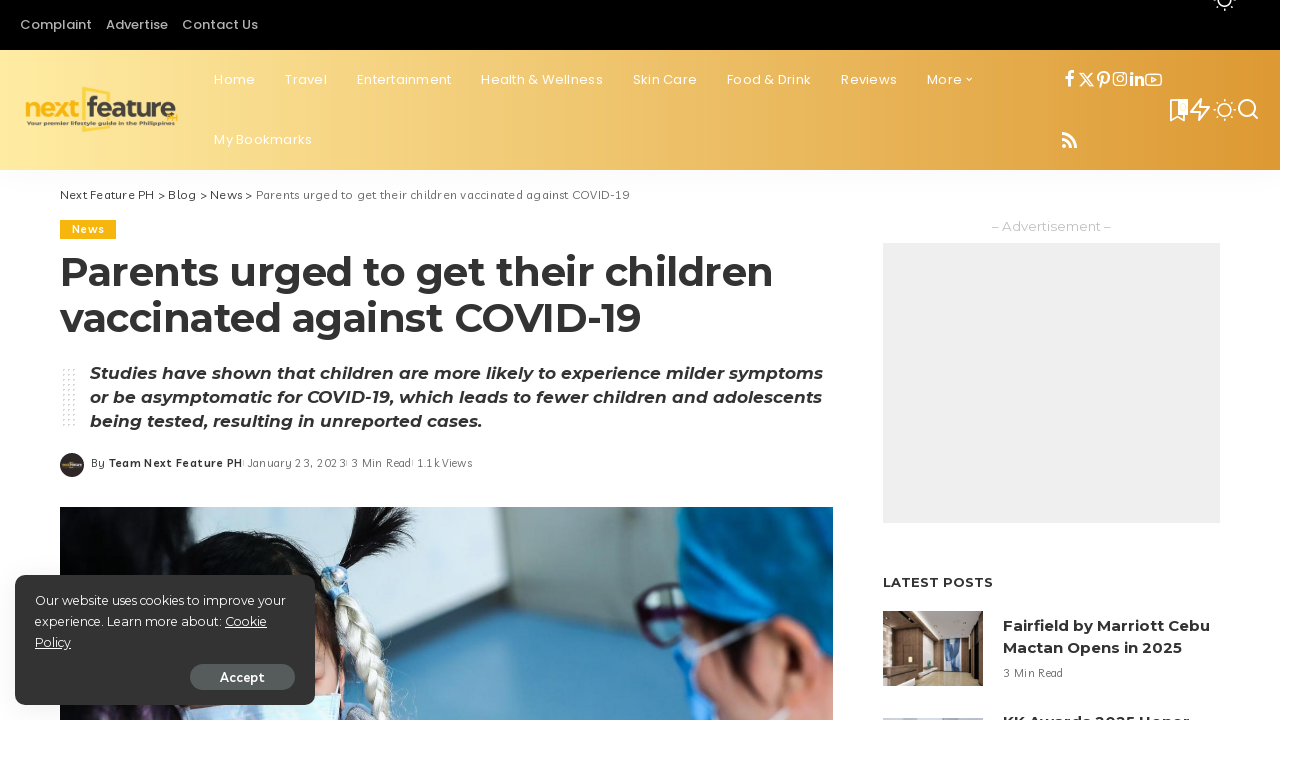

--- FILE ---
content_type: text/html; charset=UTF-8
request_url: https://nextfeatureph.com/parents-urged-to-get-their-children-vaccinated-against-covid-19/
body_size: 35563
content:
<!DOCTYPE html>
<html lang="en-US">
<head><style>img.lazy{min-height:1px}</style><link href="https://nextfeatureph.com/wp-content/plugins/w3-total-cache/pub/js/lazyload.min.js" as="script">
    <meta charset="UTF-8">
    <meta http-equiv="X-UA-Compatible" content="IE=edge">
    <meta name="viewport" content="width=device-width, initial-scale=1">
    <link rel="profile" href="https://gmpg.org/xfn/11">
	<meta name='robots' content='index, follow, max-image-preview:large, max-snippet:-1, max-video-preview:-1' />

	<!-- This site is optimized with the Yoast SEO plugin v26.8 - https://yoast.com/product/yoast-seo-wordpress/ -->
	<title>Parents urged to get their children vaccinated against COVID-19 - Next Feature PH</title>
	<meta name="description" content="The latest COVID-19 Situation Report showed that only 36.8% of children aged 5 to 11 had gotten their first dose of the COVID-19 vaccine." />
	<link rel="preconnect" href="https://fonts.gstatic.com" crossorigin><link rel="preload" as="style" onload="this.onload=null;this.rel='stylesheet'" href="https://fonts.googleapis.com/css?family=Montserrat%3A300%2C400%2C500%2C600%2C700%2C800%2C900%2C100italic%2C200italic%2C300italic%2C400italic%2C500italic%2C600italic%2C700italic%2C800italic%2C900italic%7CLivvic%3A600%2C400%2C700%7CPoppins%3A400%2C500%2C%2C400i%2C700%2C700i%7CQuicksand%3A400%2C500%2C600%2C700&amp;display=swap" crossorigin><noscript><link rel="stylesheet" href="https://fonts.googleapis.com/css?family=Montserrat%3A300%2C400%2C500%2C600%2C700%2C800%2C900%2C100italic%2C200italic%2C300italic%2C400italic%2C500italic%2C600italic%2C700italic%2C800italic%2C900italic%7CLivvic%3A600%2C400%2C700%7CPoppins%3A400%2C500%2C%2C400i%2C700%2C700i%7CQuicksand%3A400%2C500%2C600%2C700&amp;display=swap"></noscript><link rel="canonical" href="https://nextfeatureph.com/parents-urged-to-get-their-children-vaccinated-against-covid-19/" />
	<meta property="og:locale" content="en_US" />
	<meta property="og:type" content="article" />
	<meta property="og:title" content="Parents urged to get their children vaccinated against COVID-19 - Next Feature PH" />
	<meta property="og:description" content="The latest COVID-19 Situation Report showed that only 36.8% of children aged 5 to 11 had gotten their first dose of the COVID-19 vaccine." />
	<meta property="og:url" content="https://nextfeatureph.com/parents-urged-to-get-their-children-vaccinated-against-covid-19/" />
	<meta property="og:site_name" content="Next Feature PH" />
	<meta property="article:publisher" content="https://facebook.com/nextfeatureph" />
	<meta property="article:published_time" content="2023-01-23T07:18:59+00:00" />
	<meta property="article:modified_time" content="2023-01-23T07:19:04+00:00" />
	<meta property="og:image" content="https://nextfeatureph.com/wp-content/uploads/2023/01/covid-zuellig.jpg" />
	<meta property="og:image:width" content="1440" />
	<meta property="og:image:height" content="960" />
	<meta property="og:image:type" content="image/jpeg" />
	<meta name="author" content="Team Next Feature PH" />
	<meta name="twitter:card" content="summary_large_image" />
	<meta name="twitter:creator" content="@nextfeatureph" />
	<meta name="twitter:site" content="@nextfeatureph" />
	<meta name="twitter:label1" content="Written by" />
	<meta name="twitter:data1" content="Team Next Feature PH" />
	<meta name="twitter:label2" content="Est. reading time" />
	<meta name="twitter:data2" content="3 minutes" />
	<script type="application/ld+json" class="yoast-schema-graph">{"@context":"https://schema.org","@graph":[{"@type":"Article","@id":"https://nextfeatureph.com/parents-urged-to-get-their-children-vaccinated-against-covid-19/#article","isPartOf":{"@id":"https://nextfeatureph.com/parents-urged-to-get-their-children-vaccinated-against-covid-19/"},"author":{"name":"Team Next Feature PH","@id":"https://nextfeatureph.com/#/schema/person/5f35ef42966775bb44dd0bd70b81b703"},"headline":"Parents urged to get their children vaccinated against COVID-19","datePublished":"2023-01-23T07:18:59+00:00","dateModified":"2023-01-23T07:19:04+00:00","mainEntityOfPage":{"@id":"https://nextfeatureph.com/parents-urged-to-get-their-children-vaccinated-against-covid-19/"},"wordCount":422,"commentCount":0,"publisher":{"@id":"https://nextfeatureph.com/#organization"},"image":{"@id":"https://nextfeatureph.com/parents-urged-to-get-their-children-vaccinated-against-covid-19/#primaryimage"},"thumbnailUrl":"https://nextfeatureph.com/wp-content/uploads/2023/01/covid-zuellig.jpg","keywords":["academe","covid","covid-19","schools","students","zuellig","zuellig pharma"],"articleSection":["News"],"inLanguage":"en-US","potentialAction":[{"@type":"CommentAction","name":"Comment","target":["https://nextfeatureph.com/parents-urged-to-get-their-children-vaccinated-against-covid-19/#respond"]}]},{"@type":"WebPage","@id":"https://nextfeatureph.com/parents-urged-to-get-their-children-vaccinated-against-covid-19/","url":"https://nextfeatureph.com/parents-urged-to-get-their-children-vaccinated-against-covid-19/","name":"Parents urged to get their children vaccinated against COVID-19 - Next Feature PH","isPartOf":{"@id":"https://nextfeatureph.com/#website"},"primaryImageOfPage":{"@id":"https://nextfeatureph.com/parents-urged-to-get-their-children-vaccinated-against-covid-19/#primaryimage"},"image":{"@id":"https://nextfeatureph.com/parents-urged-to-get-their-children-vaccinated-against-covid-19/#primaryimage"},"thumbnailUrl":"https://nextfeatureph.com/wp-content/uploads/2023/01/covid-zuellig.jpg","datePublished":"2023-01-23T07:18:59+00:00","dateModified":"2023-01-23T07:19:04+00:00","description":"The latest COVID-19 Situation Report showed that only 36.8% of children aged 5 to 11 had gotten their first dose of the COVID-19 vaccine.","breadcrumb":{"@id":"https://nextfeatureph.com/parents-urged-to-get-their-children-vaccinated-against-covid-19/#breadcrumb"},"inLanguage":"en-US","potentialAction":[{"@type":"ReadAction","target":["https://nextfeatureph.com/parents-urged-to-get-their-children-vaccinated-against-covid-19/"]}]},{"@type":"ImageObject","inLanguage":"en-US","@id":"https://nextfeatureph.com/parents-urged-to-get-their-children-vaccinated-against-covid-19/#primaryimage","url":"https://nextfeatureph.com/wp-content/uploads/2023/01/covid-zuellig.jpg","contentUrl":"https://nextfeatureph.com/wp-content/uploads/2023/01/covid-zuellig.jpg","width":1440,"height":960},{"@type":"BreadcrumbList","@id":"https://nextfeatureph.com/parents-urged-to-get-their-children-vaccinated-against-covid-19/#breadcrumb","itemListElement":[{"@type":"ListItem","position":1,"name":"Home","item":"https://nextfeatureph.com/"},{"@type":"ListItem","position":2,"name":"Parents urged to get their children vaccinated against COVID-19"}]},{"@type":"WebSite","@id":"https://nextfeatureph.com/#website","url":"https://nextfeatureph.com/","name":"Next Feature PH","description":"Your premier lifestyle guide in the Philippines.","publisher":{"@id":"https://nextfeatureph.com/#organization"},"potentialAction":[{"@type":"SearchAction","target":{"@type":"EntryPoint","urlTemplate":"https://nextfeatureph.com/?s={search_term_string}"},"query-input":{"@type":"PropertyValueSpecification","valueRequired":true,"valueName":"search_term_string"}}],"inLanguage":"en-US"},{"@type":"Organization","@id":"https://nextfeatureph.com/#organization","name":"Next Feature PH","url":"https://nextfeatureph.com/","logo":{"@type":"ImageObject","inLanguage":"en-US","@id":"https://nextfeatureph.com/#/schema/logo/image/","url":"https://nextfeatureph.com/wp-content/uploads/2022/10/nextfeatureph-fbcover-webp.webp","contentUrl":"https://nextfeatureph.com/wp-content/uploads/2022/10/nextfeatureph-fbcover-webp.webp","width":2048,"height":1150,"caption":"Next Feature PH"},"image":{"@id":"https://nextfeatureph.com/#/schema/logo/image/"},"sameAs":["https://facebook.com/nextfeatureph","https://x.com/nextfeatureph","https://instagram.com/nextfeatureph","https://www.linkedin.com/in/rvcuarto/"]},{"@type":"Person","@id":"https://nextfeatureph.com/#/schema/person/5f35ef42966775bb44dd0bd70b81b703","name":"Team Next Feature PH","image":{"@type":"ImageObject","inLanguage":"en-US","@id":"https://nextfeatureph.com/#/schema/person/image/","url":"https://secure.gravatar.com/avatar/2354a2571ebf9561bc77838e79a2d39e8b346deff20486866405200a7db5a0a6?s=96&d=mm&r=g","contentUrl":"https://secure.gravatar.com/avatar/2354a2571ebf9561bc77838e79a2d39e8b346deff20486866405200a7db5a0a6?s=96&d=mm&r=g","caption":"Team Next Feature PH"},"description":"Team Next Feature PH is our admin account for Press Releases. You can get in touch with us and be our Next Feature at press@nextfeatureph.com.","sameAs":["http://nextfeatureph.com"],"url":"https://nextfeatureph.com/author/nextfeatureph/"}]}</script>
	<!-- / Yoast SEO plugin. -->


<link rel='dns-prefetch' href='//www.googletagmanager.com' />
<link rel='dns-prefetch' href='//pagead2.googlesyndication.com' />
<link rel="alternate" type="application/rss+xml" title="Next Feature PH &raquo; Feed" href="https://nextfeatureph.com/feed/" />
<link rel="alternate" type="application/rss+xml" title="Next Feature PH &raquo; Comments Feed" href="https://nextfeatureph.com/comments/feed/" />
<link rel="alternate" type="application/rss+xml" title="Next Feature PH &raquo; Parents urged to get their children vaccinated against COVID-19 Comments Feed" href="https://nextfeatureph.com/parents-urged-to-get-their-children-vaccinated-against-covid-19/feed/" />
<link rel="alternate" title="oEmbed (JSON)" type="application/json+oembed" href="https://nextfeatureph.com/wp-json/oembed/1.0/embed?url=https%3A%2F%2Fnextfeatureph.com%2Fparents-urged-to-get-their-children-vaccinated-against-covid-19%2F" />
<link rel="alternate" title="oEmbed (XML)" type="text/xml+oembed" href="https://nextfeatureph.com/wp-json/oembed/1.0/embed?url=https%3A%2F%2Fnextfeatureph.com%2Fparents-urged-to-get-their-children-vaccinated-against-covid-19%2F&#038;format=xml" />
			<link rel="pingback" href="https://nextfeatureph.com/xmlrpc.php"/>
		<style id='wp-img-auto-sizes-contain-inline-css'>
img:is([sizes=auto i],[sizes^="auto," i]){contain-intrinsic-size:3000px 1500px}
/*# sourceURL=wp-img-auto-sizes-contain-inline-css */
</style>
<link rel="stylesheet" href="https://nextfeatureph.com/wp-content/cache/minify/a5ff7.css" media="all" />

<style id='classic-theme-styles-inline-css'>
/*! This file is auto-generated */
.wp-block-button__link{color:#fff;background-color:#32373c;border-radius:9999px;box-shadow:none;text-decoration:none;padding:calc(.667em + 2px) calc(1.333em + 2px);font-size:1.125em}.wp-block-file__button{background:#32373c;color:#fff;text-decoration:none}
/*# sourceURL=/wp-includes/css/classic-themes.min.css */
</style>
<style id='global-styles-inline-css'>
:root{--wp--preset--aspect-ratio--square: 1;--wp--preset--aspect-ratio--4-3: 4/3;--wp--preset--aspect-ratio--3-4: 3/4;--wp--preset--aspect-ratio--3-2: 3/2;--wp--preset--aspect-ratio--2-3: 2/3;--wp--preset--aspect-ratio--16-9: 16/9;--wp--preset--aspect-ratio--9-16: 9/16;--wp--preset--color--black: #000000;--wp--preset--color--cyan-bluish-gray: #abb8c3;--wp--preset--color--white: #ffffff;--wp--preset--color--pale-pink: #f78da7;--wp--preset--color--vivid-red: #cf2e2e;--wp--preset--color--luminous-vivid-orange: #ff6900;--wp--preset--color--luminous-vivid-amber: #fcb900;--wp--preset--color--light-green-cyan: #7bdcb5;--wp--preset--color--vivid-green-cyan: #00d084;--wp--preset--color--pale-cyan-blue: #8ed1fc;--wp--preset--color--vivid-cyan-blue: #0693e3;--wp--preset--color--vivid-purple: #9b51e0;--wp--preset--gradient--vivid-cyan-blue-to-vivid-purple: linear-gradient(135deg,rgb(6,147,227) 0%,rgb(155,81,224) 100%);--wp--preset--gradient--light-green-cyan-to-vivid-green-cyan: linear-gradient(135deg,rgb(122,220,180) 0%,rgb(0,208,130) 100%);--wp--preset--gradient--luminous-vivid-amber-to-luminous-vivid-orange: linear-gradient(135deg,rgb(252,185,0) 0%,rgb(255,105,0) 100%);--wp--preset--gradient--luminous-vivid-orange-to-vivid-red: linear-gradient(135deg,rgb(255,105,0) 0%,rgb(207,46,46) 100%);--wp--preset--gradient--very-light-gray-to-cyan-bluish-gray: linear-gradient(135deg,rgb(238,238,238) 0%,rgb(169,184,195) 100%);--wp--preset--gradient--cool-to-warm-spectrum: linear-gradient(135deg,rgb(74,234,220) 0%,rgb(151,120,209) 20%,rgb(207,42,186) 40%,rgb(238,44,130) 60%,rgb(251,105,98) 80%,rgb(254,248,76) 100%);--wp--preset--gradient--blush-light-purple: linear-gradient(135deg,rgb(255,206,236) 0%,rgb(152,150,240) 100%);--wp--preset--gradient--blush-bordeaux: linear-gradient(135deg,rgb(254,205,165) 0%,rgb(254,45,45) 50%,rgb(107,0,62) 100%);--wp--preset--gradient--luminous-dusk: linear-gradient(135deg,rgb(255,203,112) 0%,rgb(199,81,192) 50%,rgb(65,88,208) 100%);--wp--preset--gradient--pale-ocean: linear-gradient(135deg,rgb(255,245,203) 0%,rgb(182,227,212) 50%,rgb(51,167,181) 100%);--wp--preset--gradient--electric-grass: linear-gradient(135deg,rgb(202,248,128) 0%,rgb(113,206,126) 100%);--wp--preset--gradient--midnight: linear-gradient(135deg,rgb(2,3,129) 0%,rgb(40,116,252) 100%);--wp--preset--font-size--small: 13px;--wp--preset--font-size--medium: 20px;--wp--preset--font-size--large: 36px;--wp--preset--font-size--x-large: 42px;--wp--preset--spacing--20: 0.44rem;--wp--preset--spacing--30: 0.67rem;--wp--preset--spacing--40: 1rem;--wp--preset--spacing--50: 1.5rem;--wp--preset--spacing--60: 2.25rem;--wp--preset--spacing--70: 3.38rem;--wp--preset--spacing--80: 5.06rem;--wp--preset--shadow--natural: 6px 6px 9px rgba(0, 0, 0, 0.2);--wp--preset--shadow--deep: 12px 12px 50px rgba(0, 0, 0, 0.4);--wp--preset--shadow--sharp: 6px 6px 0px rgba(0, 0, 0, 0.2);--wp--preset--shadow--outlined: 6px 6px 0px -3px rgb(255, 255, 255), 6px 6px rgb(0, 0, 0);--wp--preset--shadow--crisp: 6px 6px 0px rgb(0, 0, 0);}:where(.is-layout-flex){gap: 0.5em;}:where(.is-layout-grid){gap: 0.5em;}body .is-layout-flex{display: flex;}.is-layout-flex{flex-wrap: wrap;align-items: center;}.is-layout-flex > :is(*, div){margin: 0;}body .is-layout-grid{display: grid;}.is-layout-grid > :is(*, div){margin: 0;}:where(.wp-block-columns.is-layout-flex){gap: 2em;}:where(.wp-block-columns.is-layout-grid){gap: 2em;}:where(.wp-block-post-template.is-layout-flex){gap: 1.25em;}:where(.wp-block-post-template.is-layout-grid){gap: 1.25em;}.has-black-color{color: var(--wp--preset--color--black) !important;}.has-cyan-bluish-gray-color{color: var(--wp--preset--color--cyan-bluish-gray) !important;}.has-white-color{color: var(--wp--preset--color--white) !important;}.has-pale-pink-color{color: var(--wp--preset--color--pale-pink) !important;}.has-vivid-red-color{color: var(--wp--preset--color--vivid-red) !important;}.has-luminous-vivid-orange-color{color: var(--wp--preset--color--luminous-vivid-orange) !important;}.has-luminous-vivid-amber-color{color: var(--wp--preset--color--luminous-vivid-amber) !important;}.has-light-green-cyan-color{color: var(--wp--preset--color--light-green-cyan) !important;}.has-vivid-green-cyan-color{color: var(--wp--preset--color--vivid-green-cyan) !important;}.has-pale-cyan-blue-color{color: var(--wp--preset--color--pale-cyan-blue) !important;}.has-vivid-cyan-blue-color{color: var(--wp--preset--color--vivid-cyan-blue) !important;}.has-vivid-purple-color{color: var(--wp--preset--color--vivid-purple) !important;}.has-black-background-color{background-color: var(--wp--preset--color--black) !important;}.has-cyan-bluish-gray-background-color{background-color: var(--wp--preset--color--cyan-bluish-gray) !important;}.has-white-background-color{background-color: var(--wp--preset--color--white) !important;}.has-pale-pink-background-color{background-color: var(--wp--preset--color--pale-pink) !important;}.has-vivid-red-background-color{background-color: var(--wp--preset--color--vivid-red) !important;}.has-luminous-vivid-orange-background-color{background-color: var(--wp--preset--color--luminous-vivid-orange) !important;}.has-luminous-vivid-amber-background-color{background-color: var(--wp--preset--color--luminous-vivid-amber) !important;}.has-light-green-cyan-background-color{background-color: var(--wp--preset--color--light-green-cyan) !important;}.has-vivid-green-cyan-background-color{background-color: var(--wp--preset--color--vivid-green-cyan) !important;}.has-pale-cyan-blue-background-color{background-color: var(--wp--preset--color--pale-cyan-blue) !important;}.has-vivid-cyan-blue-background-color{background-color: var(--wp--preset--color--vivid-cyan-blue) !important;}.has-vivid-purple-background-color{background-color: var(--wp--preset--color--vivid-purple) !important;}.has-black-border-color{border-color: var(--wp--preset--color--black) !important;}.has-cyan-bluish-gray-border-color{border-color: var(--wp--preset--color--cyan-bluish-gray) !important;}.has-white-border-color{border-color: var(--wp--preset--color--white) !important;}.has-pale-pink-border-color{border-color: var(--wp--preset--color--pale-pink) !important;}.has-vivid-red-border-color{border-color: var(--wp--preset--color--vivid-red) !important;}.has-luminous-vivid-orange-border-color{border-color: var(--wp--preset--color--luminous-vivid-orange) !important;}.has-luminous-vivid-amber-border-color{border-color: var(--wp--preset--color--luminous-vivid-amber) !important;}.has-light-green-cyan-border-color{border-color: var(--wp--preset--color--light-green-cyan) !important;}.has-vivid-green-cyan-border-color{border-color: var(--wp--preset--color--vivid-green-cyan) !important;}.has-pale-cyan-blue-border-color{border-color: var(--wp--preset--color--pale-cyan-blue) !important;}.has-vivid-cyan-blue-border-color{border-color: var(--wp--preset--color--vivid-cyan-blue) !important;}.has-vivid-purple-border-color{border-color: var(--wp--preset--color--vivid-purple) !important;}.has-vivid-cyan-blue-to-vivid-purple-gradient-background{background: var(--wp--preset--gradient--vivid-cyan-blue-to-vivid-purple) !important;}.has-light-green-cyan-to-vivid-green-cyan-gradient-background{background: var(--wp--preset--gradient--light-green-cyan-to-vivid-green-cyan) !important;}.has-luminous-vivid-amber-to-luminous-vivid-orange-gradient-background{background: var(--wp--preset--gradient--luminous-vivid-amber-to-luminous-vivid-orange) !important;}.has-luminous-vivid-orange-to-vivid-red-gradient-background{background: var(--wp--preset--gradient--luminous-vivid-orange-to-vivid-red) !important;}.has-very-light-gray-to-cyan-bluish-gray-gradient-background{background: var(--wp--preset--gradient--very-light-gray-to-cyan-bluish-gray) !important;}.has-cool-to-warm-spectrum-gradient-background{background: var(--wp--preset--gradient--cool-to-warm-spectrum) !important;}.has-blush-light-purple-gradient-background{background: var(--wp--preset--gradient--blush-light-purple) !important;}.has-blush-bordeaux-gradient-background{background: var(--wp--preset--gradient--blush-bordeaux) !important;}.has-luminous-dusk-gradient-background{background: var(--wp--preset--gradient--luminous-dusk) !important;}.has-pale-ocean-gradient-background{background: var(--wp--preset--gradient--pale-ocean) !important;}.has-electric-grass-gradient-background{background: var(--wp--preset--gradient--electric-grass) !important;}.has-midnight-gradient-background{background: var(--wp--preset--gradient--midnight) !important;}.has-small-font-size{font-size: var(--wp--preset--font-size--small) !important;}.has-medium-font-size{font-size: var(--wp--preset--font-size--medium) !important;}.has-large-font-size{font-size: var(--wp--preset--font-size--large) !important;}.has-x-large-font-size{font-size: var(--wp--preset--font-size--x-large) !important;}
:where(.wp-block-post-template.is-layout-flex){gap: 1.25em;}:where(.wp-block-post-template.is-layout-grid){gap: 1.25em;}
:where(.wp-block-term-template.is-layout-flex){gap: 1.25em;}:where(.wp-block-term-template.is-layout-grid){gap: 1.25em;}
:where(.wp-block-columns.is-layout-flex){gap: 2em;}:where(.wp-block-columns.is-layout-grid){gap: 2em;}
:root :where(.wp-block-pullquote){font-size: 1.5em;line-height: 1.6;}
/*# sourceURL=global-styles-inline-css */
</style>
<link rel="stylesheet" href="https://nextfeatureph.com/wp-content/cache/minify/4a0b2.css" media="all" />




<style id='pixwell-main-inline-css'>
html {font-family:Montserrat,Arial, Helvetica, sans-serif;font-weight:400;font-size:16px;}h1, .h1 {font-family:Montserrat;font-weight:700;letter-spacing:-.5px;}h2, .h2 {font-family:Montserrat;font-weight:700;}h3, .h3 {font-family:Montserrat;font-weight:700;}h4, .h4 {font-family:Montserrat;font-weight:700;}h5, .h5 {font-family:Montserrat;font-weight:700;}h6, .h6 {font-family:Montserrat;font-weight:700;}.single-tagline h6 {font-family:Montserrat;font-weight:700;}.p-wrap .entry-summary, .twitter-content.entry-summary, .author-description, .rssSummary, .rb-sdesc {font-family:Montserrat;font-weight:400;font-size:14px;}.p-cat-info {font-family:Livvic;font-weight:600;font-size:11px;}.p-meta-info, .wp-block-latest-posts__post-date {font-family:Livvic;font-weight:400;font-size:11px;}.meta-info-author.meta-info-el {font-family:Livvic;font-weight:600;font-size:11px;}.breadcrumb {font-family:Livvic;font-weight:400;font-size:12px;}.footer-menu-inner {font-family:Poppins;}.topbar-wrap {font-family:Poppins;font-weight:500;color:#ffffff;}.topbar-menu-wrap {font-family:Poppins;}.main-menu > li > a, .off-canvas-menu > li > a {font-family:Poppins;font-weight:400;font-size:13px;}.main-menu .sub-menu:not(.sub-mega), .off-canvas-menu .sub-menu {font-family:Poppins;font-weight:400;}.is-logo-text .logo-title {font-family:Livvic;font-weight:700;font-size:36px;}.block-title, .block-header .block-title {font-family:Montserrat;font-weight:700;font-size:15px;}.ajax-quick-filter, .block-view-more {font-family:Montserrat;font-weight:500;font-size:13px;}.widget-title, .widget .widget-title {font-family:Montserrat;font-weight:700;font-size:13px;}body .widget.widget_nav_menu .menu-item {font-family:Montserrat;font-weight:500;font-size:1px;}body.boxed {background-color : #fafafa;background-repeat : no-repeat;background-size : cover;background-attachment : fixed;background-position : center center;}.header-6 .banner-wrap {}.footer-wrap:before {; content: ""; position: absolute; left: 0; top: 0; width: 100%; height: 100%;}.header-9 .banner-wrap { }.topline-wrap {height: 2px}.topbar-wrap {background-color: #000000;}.topbar-inner {min-height: 50px;}.navbar-wrap:not(.transparent-navbar-wrap), #mobile-sticky-nav, #amp-navbar {background-color: #ffeca3;background-image: linear-gradient(90deg, #ffeca3, #dd9933);}[data-theme="dark"] .navbar-wrap:not(.transparent-navbar-wrap) {background-color: unset; background-image: unset;}.navbar-border-holder { border: none }.navbar-wrap:not(.transparent-navbar-wrap), #mobile-sticky-nav, #amp-navbar {color: #ffffff;}.fw-mega-cat.is-dark-text, .transparent-navbar-wrap .fw-mega-cat.is-dark-text .entry-title { color: #333; }.header-wrap .navbar-wrap:not(.transparent-navbar-wrap) .cart-counter, .header-wrap:not(.header-float) .navbar-wrap .rb-counter,.header-float .section-sticky .rb-counter {background-color: #ffffff;}.header-5 .btn-toggle-wrap, .header-5 .section-sticky .logo-wrap,.header-5 .main-menu > li > a, .header-5 .navbar-right {color: #ffffff;}.navbar-wrap .navbar-social a:hover {color: #ffffff;opacity: .7; }.header-wrap .navbar-wrap:not(.transparent-navbar-wrap) .rb-counter,.header-wrap:not(.header-float) .navbar-wrap .rb-counter { color: #ffeca3; }.main-menu {--subnav-bg-from: #ffeca3;--subnav-bg-to: #ffeca3;--subnav-bg-to: #dd9933;}.main-menu .sub-menu:not(.mega-category) { color: #242424;}.main-menu > li.menu-item-has-children > .sub-menu:before {display: none;}.main-menu .sub-menu a:not(.p-url):hover > span {color: #dd9933;}.main-menu a > span:before {display: none; }[data-theme="dark"] .main-menu  {}[data-theme="dark"] .navbar-wrap:not(.transparent-navbar-wrap), [data-theme="dark"] #mobile-sticky-nav {background-color: #242424;background-image: linear-gradient(90deg, #242424, #242424);}[data-theme="dark"] .main-menu > li.menu-item-has-children > .sub-menu:before {}[data-theme="dark"] .main-menu > li > a:hover, [data-theme="dark"] .nav-search-link:hover,[data-theme="dark"] .main-menu > li.current-menu-item > a, [data-theme="dark"] .header-wrap .cart-link:hover {color: #dd9933;}[data-theme="dark"] .main-menu > li>  a > span:before {display: none; }[data-theme="dark"] .navbar-wrap .navbar-social a:hover {color: #dd9933;opacity: 1; }[data-theme="dark"] .main-menu .sub-menu a:not(.p-url):hover > span {color: #dd9933;}[data-theme="dark"] .main-menu a > span:before {display: none; }.mobile-nav-inner {background-color: #ffeca3;background-image: linear-gradient(90deg, #ffeca3, #dd9933);}@media only screen and (max-width: 991px) {.navbar-border-holder { border: none }}.off-canvas-header { background-image: url("https://nextfeatureph.com/wp-content/uploads/2022/10/nextfeatureph-sidemenu.jpg")}.header-float .navbar-inner { border-bottom: none; }.navbar-border-holder {border-width: 2px; }:root {--g-color: #f6b60d}.review-info, .p-review-info{ background-color: #f9d342}.review-el .review-stars, .average-stars i{ color: #f9d342}body .entry-content a:not(button), body .comment-content a{ color: #dd9933}body[data-theme="dark"] .entry-content a:not(button), body .comment-content a{ color: #f6b60d}.cat-icon-round .cat-info-id-15,.cat-icon-radius .cat-info-id-15,.cat-dot-el.cat-info-id-15,.cat-icon-square .cat-info-id-15:before{ background-color: #1e73be}.cat-icon-line .cat-info-id-15{ border-color: #1e73be}.fw-category-1 .cat-list-item.cat-id-15 a:hover .cat-list-name,.fw-category-1.is-light-text .cat-list-item.cat-id-15 a:hover .cat-list-name{ color: #1e73be}.cat-icon-round .cat-info-id-14,.cat-icon-radius .cat-info-id-14,.cat-dot-el.cat-info-id-14,.cat-icon-square .cat-info-id-14:before{ background-color: #f2248b}.cat-icon-line .cat-info-id-14{ border-color: #f2248b}.fw-category-1 .cat-list-item.cat-id-14 a:hover .cat-list-name,.fw-category-1.is-light-text .cat-list-item.cat-id-14 a:hover .cat-list-name{ color: #f2248b}.comment-content, .single-bottom-share a:nth-child(1) span, .single-bottom-share a:nth-child(2) span, p.logged-in-as, .rb-sdecs,.deal-module .deal-description, .author-description { font-size: 14; }.tipsy, .additional-meta, .sponsor-label, .sponsor-link, .entry-footer .tag-label,.box-nav .nav-label, .left-article-label, .share-label, .rss-date,.wp-block-latest-posts__post-date, .wp-block-latest-comments__comment-date,.image-caption, .wp-caption-text, .gallery-caption, .entry-content .wp-block-audio figcaption,.entry-content .wp-block-video figcaption, .entry-content .wp-block-image figcaption,.entry-content .wp-block-gallery .blocks-gallery-image figcaption,.entry-content .wp-block-gallery .blocks-gallery-item figcaption,.subscribe-content .desc, .follower-el .right-el, .author-job, .comment-metadata{ font-family: Livvic; }.tipsy, .additional-meta, .sponsor-label, .entry-footer .tag-label,.box-nav .nav-label, .left-article-label, .share-label, .rss-date,.wp-block-latest-posts__post-date, .wp-block-latest-comments__comment-date,.image-caption, .wp-caption-text, .gallery-caption, .entry-content .wp-block-audio figcaption,.entry-content .wp-block-video figcaption, .entry-content .wp-block-image figcaption,.entry-content .wp-block-gallery .blocks-gallery-image figcaption,.entry-content .wp-block-gallery .blocks-gallery-item figcaption,.subscribe-content .desc, .follower-el .right-el, .author-job, .comment-metadata{ font-weight: 400; }.tipsy, .additional-meta, .sponsor-label, .sponsor-link, .entry-footer .tag-label,.box-nav .nav-label, .left-article-label, .share-label, .rss-date,.wp-block-latest-posts__post-date, .wp-block-latest-comments__comment-date,.subscribe-content .desc, .author-job{ font-size: 11px; }.image-caption, .wp-caption-text, .gallery-caption, .entry-content .wp-block-audio figcaption,.entry-content .wp-block-video figcaption, .entry-content .wp-block-image figcaption,.entry-content .wp-block-gallery .blocks-gallery-image figcaption,.entry-content .wp-block-gallery .blocks-gallery-item figcaption,.comment-metadata, .follower-el .right-el{ font-size: 12px; }.sponsor-link{ font-family: Livvic; }.sponsor-link{ font-weight: 600; }.entry-footer a, .tagcloud a, .entry-footer .source, .entry-footer .via-el{ font-family: Livvic; }.entry-footer a, .tagcloud a, .entry-footer .source, .entry-footer .via-el{ font-weight: 600; }.entry-footer a, .tagcloud a, .entry-footer .source, .entry-footer .via-el{ font-size: 11px !important; }.p-link, .rb-cookie .cookie-accept, a.comment-reply-link, .comment-list .comment-reply-title small a,.banner-btn a, .headerstrip-btn a, input[type="submit"], button, .pagination-wrap, .cta-btn, .rb-btn{ font-family: Livvic; }.p-link, .rb-cookie .cookie-accept, a.comment-reply-link, .comment-list .comment-reply-title small a,.banner-btn a, .headerstrip-btn a, input[type="submit"], button, .pagination-wrap, .cta-btn, .rb-btn{ font-weight: 600; }.p-link, .rb-cookie .cookie-accept, a.comment-reply-link, .comment-list .comment-reply-title small a,.banner-btn a, .headerstrip-btn a, input[type="submit"], button, .pagination-wrap, .rb-btn{ font-size: 13px; }select, textarea, input[type="text"], input[type="tel"], input[type="email"], input[type="url"],input[type="search"], input[type="number"]{ font-family: Livvic; }select, input[type="text"], input[type="tel"], input[type="email"], input[type="url"],input[type="search"], input[type="number"]{ font-size: 13px; }textarea{ font-size: 13px !important; }select, textarea, input[type="text"], input[type="tel"], input[type="email"], input[type="url"],input[type="search"], input[type="number"]{ font-weight: 400; }.widget_recent_comments .recentcomments > a:last-child,.wp-block-latest-comments__comment-link, .wp-block-latest-posts__list a,.widget_recent_entries li, .wp-block-quote *:not(cite), blockquote *:not(cite), .widget_rss li,.wp-block-latest-posts li, .wp-block-latest-comments__comment-link{ font-family: Montserrat; }.widget_recent_comments .recentcomments > a:last-child,.wp-block-latest-comments__comment-link, .wp-block-latest-posts__list a,.widget_recent_entries li, .wp-block-quote *:not(cite), blockquote *:not(cite), .widget_rss li,.wp-block-latest-posts li, .wp-block-latest-comments__comment-link{ font-weight: 700; }.widget_recent_comments .recentcomments > a:last-child,.wp-block-latest-comments__comment-link, .wp-block-latest-posts__list a,.widget_recent_entries li, .wp-block-quote *:not(cite), blockquote *:not(cite), .widget_rss li,.wp-block-latest-posts li, .wp-block-latest-comments__comment-link{ letter-spacing: -.5px; } .widget_pages .page_item, .widget_meta li,.widget_categories .cat-item, .widget_archive li, .widget.widget_nav_menu .menu-item,.wp-block-archives-list li, .wp-block-categories-list li{ font-family: Poppins; }.widget_pages .page_item, .widget_meta li,.widget_categories .cat-item, .widget_archive li, .widget.widget_nav_menu .menu-item,.wp-block-archives-list li, .wp-block-categories-list li{ font-weight: 400; }@media only screen and (max-width: 767px) {.entry-content { font-size: .83rem; }.p-wrap .entry-summary, .twitter-content.entry-summary, .element-desc, .subscribe-description, .rb-sdecs,.copyright-inner > *, .summary-content, .pros-cons-wrap ul li,.gallery-popup-content .image-popup-description > *{ font-size: .70rem; }}@media only screen and (max-width: 991px) {.block-header-2 .block-title, .block-header-5 .block-title { font-size: 12px; }}@media only screen and (max-width: 767px) {.block-header-2 .block-title, .block-header-5 .block-title { font-size: 11px; }}h1, .h1, h1.single-title {font-size: 40px; }h2, .h2 {font-size: 34px; }h3, .h3 {font-size: 22px; }h4, .h4 {font-size: 17px; }h5, .h5 {font-size: 16px; }h6, .h6 {font-size: 15px; }@media only screen and (max-width: 1024px) {h1, .h1, h1.single-title {font-size: 30px; }h2, .h2 {font-size: 26px; }h3, .h3 {font-size: 18px; }h4, .h4 {font-size: 16px; }h5, .h5 {font-size: 15px; }h6, .h6 {font-size: 14px; }}@media only screen and (max-width: 991px) {h1, .h1, h1.single-title {font-size: 30px; }h2, .h2 {font-size: 28px; }h3, .h3 {font-size: 19px; }h4, .h4 {font-size: 16px; }h5, .h5 {font-size: 15px; }h6, .h6 {font-size: 14px; }}@media only screen and (max-width: 767px) {h1, .h1, h1.single-title {font-size: 21px; }h2, .h2 {font-size: 24px; }h3, .h3 {font-size: 18px; }h4, .h4 {font-size: 15px; }h5, .h5 {font-size: 14px; }h6, .h6 {font-size: 13px; }.block-title, .block-header .block-title {font-size: 13px !important; }.widget-title {font-size: 11px !important; }}.wp-block-quote *:not(cite), blockquote *:not(cite) {font-family:Montserrat;font-weight:500;}
/*# sourceURL=pixwell-main-inline-css */
</style>
<link rel="stylesheet" href="https://nextfeatureph.com/wp-content/cache/minify/fc728.css" media="all" />

<script src="https://nextfeatureph.com/wp-content/cache/minify/818c0.js"></script>


<script src="https://www.googletagmanager.com/gtag/js?id&amp;ver=6.9" id="wk-analytics-script-js"></script>
<script id="wk-analytics-script-js-after">
function shouldTrack(){
var trackLoggedIn = false;
var loggedIn = false;
if(!loggedIn){
return true;
} else if( trackLoggedIn ) {
return true;
}
return false;
}
function hasWKGoogleAnalyticsCookie() {
return (new RegExp('wp_wk_ga_untrack_' + document.location.hostname)).test(document.cookie);
}
if (!hasWKGoogleAnalyticsCookie() && shouldTrack()) {
//Google Analytics
window.dataLayer = window.dataLayer || [];
function gtag(){dataLayer.push(arguments);}
gtag('js', new Date());
gtag('config', '', { 'anonymize_ip': true });
}

//# sourceURL=wk-analytics-script-js-after
</script>

<!-- Google tag (gtag.js) snippet added by Site Kit -->
<!-- Google Analytics snippet added by Site Kit -->
<script src="https://www.googletagmanager.com/gtag/js?id=G-TSFL596E04" id="google_gtagjs-js" async></script>
<script id="google_gtagjs-js-after">
window.dataLayer = window.dataLayer || [];function gtag(){dataLayer.push(arguments);}
gtag("set","linker",{"domains":["nextfeatureph.com"]});
gtag("js", new Date());
gtag("set", "developer_id.dZTNiMT", true);
gtag("config", "G-TSFL596E04", {"googlesitekit_post_type":"post"});
//# sourceURL=google_gtagjs-js-after
</script>
<link rel="preload" href="https://nextfeatureph.com/wp-content/themes/pixwell/assets/fonts/ruby-icon.woff2?v=10.7" as="font" type="font/woff2" crossorigin="anonymous"><link rel="https://api.w.org/" href="https://nextfeatureph.com/wp-json/" /><link rel="alternate" title="JSON" type="application/json" href="https://nextfeatureph.com/wp-json/wp/v2/posts/4843" /><link rel="EditURI" type="application/rsd+xml" title="RSD" href="https://nextfeatureph.com/xmlrpc.php?rsd" />
<meta name="generator" content="WordPress 6.9" />
<link rel='shortlink' href='https://nextfeatureph.com/?p=4843' />
<meta name="generator" content="Site Kit by Google 1.171.0" /><script type="application/ld+json">{"@context":"https://schema.org","@type":"WebSite","@id":"https://nextfeatureph.com/#website","url":"https://nextfeatureph.com/","name":"Next Feature PH","potentialAction":{"@type":"SearchAction","target":"https://nextfeatureph.com/?s={search_term_string}","query-input":"required name=search_term_string"}}</script>

<!-- Google AdSense meta tags added by Site Kit -->
<meta name="google-adsense-platform-account" content="ca-host-pub-2644536267352236">
<meta name="google-adsense-platform-domain" content="sitekit.withgoogle.com">
<!-- End Google AdSense meta tags added by Site Kit -->
<meta name="generator" content="Elementor 3.34.4; features: additional_custom_breakpoints; settings: css_print_method-external, google_font-enabled, font_display-swap">
			<style>
				.e-con.e-parent:nth-of-type(n+4):not(.e-lazyloaded):not(.e-no-lazyload),
				.e-con.e-parent:nth-of-type(n+4):not(.e-lazyloaded):not(.e-no-lazyload) * {
					background-image: none !important;
				}
				@media screen and (max-height: 1024px) {
					.e-con.e-parent:nth-of-type(n+3):not(.e-lazyloaded):not(.e-no-lazyload),
					.e-con.e-parent:nth-of-type(n+3):not(.e-lazyloaded):not(.e-no-lazyload) * {
						background-image: none !important;
					}
				}
				@media screen and (max-height: 640px) {
					.e-con.e-parent:nth-of-type(n+2):not(.e-lazyloaded):not(.e-no-lazyload),
					.e-con.e-parent:nth-of-type(n+2):not(.e-lazyloaded):not(.e-no-lazyload) * {
						background-image: none !important;
					}
				}
			</style>
			
<!-- Google AdSense snippet added by Site Kit -->
<script async src="https://pagead2.googlesyndication.com/pagead/js/adsbygoogle.js?client=ca-pub-8079124187703119&amp;host=ca-host-pub-2644536267352236" crossorigin="anonymous"></script>

<!-- End Google AdSense snippet added by Site Kit -->
<script type="application/ld+json">{"@context":"http://schema.org","@type":"BreadcrumbList","itemListElement":[{"@type":"ListItem","position":4,"item":{"@id":"https://nextfeatureph.com/parents-urged-to-get-their-children-vaccinated-against-covid-19/","name":"Parents urged to get their children vaccinated against COVID-19"}},{"@type":"ListItem","position":3,"item":{"@id":"https://nextfeatureph.com/category/news/","name":"News"}},{"@type":"ListItem","position":2,"item":{"@id":"https://nextfeatureph.com/blog-2/","name":"Blog"}},{"@type":"ListItem","position":1,"item":{"@id":"https://nextfeatureph.com","name":"Next Feature PH"}}]}</script>
<link rel="icon" href="https://nextfeatureph.com/wp-content/uploads/2022/08/cropped-293622639_387712423342033_5355921233124630337_n-1-32x32.png" sizes="32x32" />
<link rel="icon" href="https://nextfeatureph.com/wp-content/uploads/2022/08/cropped-293622639_387712423342033_5355921233124630337_n-1-192x192.png" sizes="192x192" />
<link rel="apple-touch-icon" href="https://nextfeatureph.com/wp-content/uploads/2022/08/cropped-293622639_387712423342033_5355921233124630337_n-1-180x180.png" />
<meta name="msapplication-TileImage" content="https://nextfeatureph.com/wp-content/uploads/2022/08/cropped-293622639_387712423342033_5355921233124630337_n-1-270x270.png" />
		<style id="wp-custom-css">
			.respect-color-scheme-preference.is-dark-theme .site-logo {
	background-image: url(white-logo-url.png);
	background-size: cover;
}

.respect-color-scheme-preference.is-dark-theme .site-logo img {
    visibility: hidden;
}		</style>
		</head>
<body class="wp-singular post-template-default single single-post postid-4843 single-format-standard wp-embed-responsive wp-theme-pixwell elementor-default elementor-kit-2593 is-single-1 sticky-nav smart-sticky off-canvas-light is-tooltips is-backtop block-header-3 w-header-1 cat-icon-radius ele-round is-parallax-feat is-fmask mobile-logo-left mh-p-excerpt" data-theme="default">
<div id="site" class="site">
			<aside id="off-canvas-section" class="off-canvas-wrap dark-style is-hidden">
			<div class="close-panel-wrap tooltips-n">
				<a href="#" id="off-canvas-close-btn" aria-label="Close Panel"><i class="btn-close"></i></a>
			</div>
			<div class="off-canvas-holder">
									<div class="off-canvas-header is-light-text">
						<div class="header-inner">
															<a href="https://nextfeatureph.com/" class="off-canvas-logo">
									<img class="lazy" decoding="async" src="data:image/svg+xml,%3Csvg%20xmlns='http://www.w3.org/2000/svg'%20viewBox='0%200%20400%20147'%3E%3C/svg%3E" data-src="https://nextfeatureph.com/wp-content/uploads/2022/08/next-featph-logo-dark-retina-clear1.png" alt="Next Feature PH" height="147" width="400" decoding="async">
								</a>
															<div class="off-canvas-subscribe btn-wrap">
									<a href="http://[rb_button%20url=#%20label=button%5D" rel="noopener nofollow" class="subscribe-link" title="Subscribe Now!"><i class="rbi rbi-paperplane"></i><span>Subscribe Now!</span></a>
								</div>
														<aside class="inner-bottom">
																	<div class="off-canvas-social">
										<a class="social-link-facebook" title="Facebook" aria-label="Facebook" href="https://facebook.com/nextfeatureph" target="_blank" rel="noopener nofollow"><i class="rbi rbi-facebook" aria-hidden="true"></i></a><a class="social-link-twitter" title="Twitter" aria-label="Twitter" href="https://twitter.com/nextfeatureph" target="_blank" rel="noopener nofollow"><i class="rbi rbi-x-twitter" aria-hidden="true"></i></a><a class="social-link-pinterest" title="Pinterest" aria-label="Pinterest" href="#" target="_blank" rel="noopener nofollow"><i class="rbi rbi-pinterest-i" aria-hidden="true"></i></a><a class="social-link-instagram" title="Instagram" aria-label="Instagram" href="https://instagram.com/nextfeatureph" target="_blank" rel="noopener nofollow"><i class="rbi rbi-instagram" aria-hidden="true"></i></a><a class="social-link-linkedin" title="LinkedIn" aria-label="LinkedIn" href="https://linkedin.com/in/rvcuarto" target="_blank" rel="noopener nofollow"><i class="rbi rbi-linkedin" aria-hidden="true"></i></a><a class="social-link-youtube" title="YouTube" aria-label="YouTube" href="#" target="_blank" rel="noopener nofollow"><i class="rbi rbi-youtube-o" aria-hidden="true"></i></a><a class="social-link-rss" title="Rss" aria-label="Rss" href="https://rss.app/feeds/JWblscNkZBQOMgR7.xml" target="_blank" rel="noopener nofollow"><i class="rbi rbi-rss" aria-hidden="true"></i></a>									</div>
																	<div class="inner-bottom-right">
										<aside class="bookmark-section">
	<a class="bookmark-link" href="https://nextfeatureph.com/my-bookmarks-2/" title="Bookmarks" aria-label="Bookmarks">
		<span class="bookmark-icon"><i class="rbi rbi-bookmark-o"></i><span class="bookmark-counter rb-counter">0</span></span>
	</a>
</aside>									</div>
															</aside>
						</div>
					</div>
								<div class="off-canvas-inner is-light-text">
					<div id="off-canvas-nav" class="off-canvas-nav">
						<ul id="off-canvas-menu" class="off-canvas-menu rb-menu is-clicked"><li id="menu-item-350" class="menu-item menu-item-type-custom menu-item-object-custom menu-item-home menu-item-350"><a href="https://nextfeatureph.com"><span>Home</span></a></li>
<li id="menu-item-46" class="menu-item menu-item-type-taxonomy menu-item-object-category menu-item-46"><a href="https://nextfeatureph.com/category/travel-leisure/"><span>Travel</span></a></li>
<li id="menu-item-78" class="menu-item menu-item-type-taxonomy menu-item-object-category menu-item-78"><a href="https://nextfeatureph.com/category/entertainment/"><span>Entertainment</span></a></li>
<li id="menu-item-63" class="menu-item menu-item-type-taxonomy menu-item-object-category menu-item-63"><a href="https://nextfeatureph.com/category/health-wellness/"><span>Health &amp; Wellness</span></a></li>
<li id="menu-item-54" class="menu-item menu-item-type-taxonomy menu-item-object-category menu-item-54"><a href="https://nextfeatureph.com/category/health-wellness/skin-care/"><span>Skin Care</span></a></li>
<li id="menu-item-57" class="menu-item menu-item-type-taxonomy menu-item-object-category menu-item-57"><a href="https://nextfeatureph.com/category/food-drink/"><span>Food &#038; Drink</span></a></li>
<li id="menu-item-60" class="menu-item menu-item-type-taxonomy menu-item-object-category menu-item-60"><a href="https://nextfeatureph.com/category/reviews/"><span>Reviews</span></a></li>
<li id="menu-item-349" class="menu-item menu-item-type-custom menu-item-object-custom menu-item-has-children menu-item-349"><a href="#"><span>More</span></a>
<ul class="sub-menu">
	<li id="menu-item-55" class="menu-item menu-item-type-taxonomy menu-item-object-category menu-item-55"><a href="https://nextfeatureph.com/category/fashion/"><span>Fashion &amp; Style</span></a></li>
	<li id="menu-item-58" class="menu-item menu-item-type-taxonomy menu-item-object-category menu-item-58"><a href="https://nextfeatureph.com/category/digital-trends/"><span>Digital Trends</span></a></li>
	<li id="menu-item-158" class="menu-item menu-item-type-post_type menu-item-object-page menu-item-158"><a href="https://nextfeatureph.com/contact-us/"><span>Contact Us</span></a></li>
</ul>
</li>
<li id="menu-item-3116" class="menu-item menu-item-type-post_type menu-item-object-page menu-item-3116"><a href="https://nextfeatureph.com/my-bookmarks-2/"><span>My Bookmarks</span></a></li>
</ul>					</div>
									</div>
			</div>
		</aside>
		    <div class="site-outer">
        <div class="site-mask"></div>
			<div class="topsite-wrap fw-widget-section">
		<div id="widget_advertising-2" class="widget topsite-sidebar widget-ad">					<aside class="advert-wrap advert-script">
							<div class="clearfix"></div>
			</aside>
			</div>	</div>
<div class="topbar-wrap is-fullwidth is-light-text">
	<div class="rbc-container">
		<div class="topbar-inner rb-m20-gutter">
			<div class="topbar-left">
								<aside class="topbar-info">
																	</aside>
									<nav id="topbar-navigation" class="topbar-menu-wrap">
						<div class="menu-footer-copyright-container"><ul id="topbar-menu" class="topbar-menu rb-menu"><li id="menu-item-2610" class="menu-item menu-item-type-custom menu-item-object-custom menu-item-2610"><a href="#"><span>Complaint</span></a></li>
<li id="menu-item-2611" class="menu-item menu-item-type-custom menu-item-object-custom menu-item-2611"><a href="#"><span>Advertise</span></a></li>
<li id="menu-item-3200" class="menu-item menu-item-type-post_type menu-item-object-page menu-item-3200"><a href="https://nextfeatureph.com/contact-us/"><span>Contact Us</span></a></li>
</ul></div>					</nav>
							</div>
			<div class="topbar-right">
							</div>
		</div>
	</div>
</div><header id="site-header" class="header-wrap header-4">
	<div class="navbar-outer">
		<div class="navbar-wrap">
				<aside id="mobile-navbar" class="mobile-navbar">
		<div class="mobile-nav-inner rb-p20-gutter">
							<div class="m-nav-centered">
					<aside class="logo-mobile-wrap is-logo-image">
	<a href="https://nextfeatureph.com/" class="logo-mobile">
		<img class="lazy" fetchpriority="high" decoding="async"  data-mode="default"  height="147" width="400" src="data:image/svg+xml,%3Csvg%20xmlns='http://www.w3.org/2000/svg'%20viewBox='0%200%20400%20147'%3E%3C/svg%3E" data-src="https://nextfeatureph.com/wp-content/uploads/2022/08/next-featph-logo-retina-clear1.png" alt="Next Feature PH">
					<img class="lazy" decoding="async" data-mode="dark" height="147" width="400" src="data:image/svg+xml,%3Csvg%20xmlns='http://www.w3.org/2000/svg'%20viewBox='0%200%20400%20147'%3E%3C/svg%3E" data-src="https://nextfeatureph.com/wp-content/uploads/2022/08/next-featph-logo-dark-retina-clear1.png" alt="Next Feature PH">
			</a>
</aside>				</div>
				<div class="m-nav-right">
					<aside class="bookmark-section">
    <a class="bookmark-link" href="https://nextfeatureph.com/my-bookmarks-2/" aria-label="Bookmarks">
        <span class="bookmark-icon"><i class="rbi rbi-bookmark-o"></i><span class="bookmark-counter rb-counter">0</span></span>
    </a>
</aside>										    <aside class="header-dark-mode">
        <span class="dark-mode-toggle">
            <span class="mode-icons">
                <span class="dark-mode-icon mode-icon-dark"><i class="rbi rbi-moon"></i></span>
                <span class="dark-mode-icon mode-icon-default"><i class="rbi rbi-sun"></i></span>
            </span>
        </span>
    </aside>
						<div class="mobile-search">
			<a href="#" title="Search" aria-label="Search" class="search-icon nav-search-link"><i class="rbi rbi-search-alt" aria-hidden="true"></i></a>
		<div class="navbar-search-popup header-lightbox">
			<div class="navbar-search-form"><form role="search" method="get" class="search-form" action="https://nextfeatureph.com/">
				<label>
					<span class="screen-reader-text">Search for:</span>
					<input type="search" class="search-field" placeholder="Search &hellip;" value="" name="s" />
				</label>
				<input type="submit" class="search-submit" value="Search" />
			</form></div>
		</div>
	</div>
					<a href="#" class="off-canvas-trigger btn-toggle-wrap desktop-disabled btn-toggle-bold" aria-label="menu trigger"><span class="btn-toggle"><span class="off-canvas-toggle"><span class="icon-toggle"></span></span></span></a>

				</div>
					</div>
	</aside>
	<aside id="mobile-sticky-nav" class="mobile-sticky-nav">
		<div class="mobile-navbar mobile-sticky-inner">
			<div class="mobile-nav-inner rb-p20-gutter">
									<div class="m-nav-centered">
						<aside class="logo-mobile-wrap is-logo-image">
	<a href="https://nextfeatureph.com/" class="logo-mobile">
		<img class="lazy" fetchpriority="high" decoding="async"  data-mode="default"  height="147" width="400" src="data:image/svg+xml,%3Csvg%20xmlns='http://www.w3.org/2000/svg'%20viewBox='0%200%20400%20147'%3E%3C/svg%3E" data-src="https://nextfeatureph.com/wp-content/uploads/2022/08/next-featph-logo-retina-clear1.png" alt="Next Feature PH">
					<img class="lazy" decoding="async" data-mode="dark" height="147" width="400" src="data:image/svg+xml,%3Csvg%20xmlns='http://www.w3.org/2000/svg'%20viewBox='0%200%20400%20147'%3E%3C/svg%3E" data-src="https://nextfeatureph.com/wp-content/uploads/2022/08/next-featph-logo-dark-retina-clear1.png" alt="Next Feature PH">
			</a>
</aside>					</div>
					<div class="m-nav-right">
						<aside class="bookmark-section">
    <a class="bookmark-link" href="https://nextfeatureph.com/my-bookmarks-2/" aria-label="Bookmarks">
        <span class="bookmark-icon"><i class="rbi rbi-bookmark-o"></i><span class="bookmark-counter rb-counter">0</span></span>
    </a>
</aside>												    <aside class="header-dark-mode">
        <span class="dark-mode-toggle">
            <span class="mode-icons">
                <span class="dark-mode-icon mode-icon-dark"><i class="rbi rbi-moon"></i></span>
                <span class="dark-mode-icon mode-icon-default"><i class="rbi rbi-sun"></i></span>
            </span>
        </span>
    </aside>
							<div class="mobile-search">
			<a href="#" title="Search" aria-label="Search" class="search-icon nav-search-link"><i class="rbi rbi-search-alt" aria-hidden="true"></i></a>
		<div class="navbar-search-popup header-lightbox">
			<div class="navbar-search-form"><form role="search" method="get" class="search-form" action="https://nextfeatureph.com/">
				<label>
					<span class="screen-reader-text">Search for:</span>
					<input type="search" class="search-field" placeholder="Search &hellip;" value="" name="s" />
				</label>
				<input type="submit" class="search-submit" value="Search" />
			</form></div>
		</div>
	</div>
						<a href="#" class="off-canvas-trigger btn-toggle-wrap desktop-disabled btn-toggle-bold" aria-label="menu trigger"><span class="btn-toggle"><span class="off-canvas-toggle"><span class="icon-toggle"></span></span></span></a>

					</div>
							</div>
		</div>
	</aside>
			<div class="navbar-holder">
				<div class="rb-m20-gutter navbar-inner is-main-nav">
					<div class="navbar-left">
						<a href="#" class="off-canvas-trigger btn-toggle-wrap desktop-disabled btn-toggle-bold" aria-label="menu trigger"><span class="btn-toggle"><span class="off-canvas-toggle"><span class="icon-toggle"></span></span></span></a>

						<div class="logo-wrap is-logo-image site-branding">
	<a href="https://nextfeatureph.com/" class="logo" title="Next Feature PH">
					<img decoding="async" class="logo-default logo-retina lazy"  data-mode="default"  height="73" width="200" src="data:image/svg+xml,%3Csvg%20xmlns='http://www.w3.org/2000/svg'%20viewBox='0%200%20200%2073'%3E%3C/svg%3E" data-src="https://nextfeatureph.com/wp-content/uploads/2022/08/next-featph-logo-light-theme.png" data-srcset="https://nextfeatureph.com/wp-content/uploads/2022/08/next-featph-logo-light-theme.png 1x, https://nextfeatureph.com/wp-content/uploads/2022/08/next-featph-logo-dark-retina-clear1.png 2x" alt="Next Feature PH">
							<img decoding="async" class="logo-default logo-retina logo-dark lazy" data-mode="dark" height="73" width="200" src="data:image/svg+xml,%3Csvg%20xmlns='http://www.w3.org/2000/svg'%20viewBox='0%200%20200%2073'%3E%3C/svg%3E" data-src="https://nextfeatureph.com/wp-content/uploads/2022/08/next-featph-logo-retina-clear1.png" data-srcset="https://nextfeatureph.com/wp-content/uploads/2022/08/next-featph-logo-retina-clear1.png 1x, https://nextfeatureph.com/wp-content/uploads/2022/08/next-featph-logo-dark-retina-clear1.png 2x" alt="Next Feature PH">
						</a>
	</div>					</div>
					<div class="navbar-right-holder">
						<nav id="site-navigation" class="main-menu-wrap" aria-label="main menu">
	<ul id="main-menu" class="main-menu rb-menu" itemscope itemtype="https://www.schema.org/SiteNavigationElement"><li class="menu-item menu-item-type-custom menu-item-object-custom menu-item-home menu-item-350" itemprop="name"><a href="https://nextfeatureph.com" itemprop="url"><span>Home</span></a></li><li class="menu-item menu-item-type-taxonomy menu-item-object-category menu-item-46 is-mega-menu type-category" itemprop="name"><a href="https://nextfeatureph.com/category/travel-leisure/" itemprop="url"><span>Travel</span></a><div class="mega-dropdown mega-category sub-mega sub-menu"><div class="rbc-container"><div class="mega-holder">		<div id="block-mega-159-46" class="block-wrap fw-block fw-mega-cat is-light-text" data-uuid="block-mega-159-46" data-name="mega_category" data-page_max="18" data-page_current="1" data-category="4" data-order="date_post" data-posts_per_page="5" data-text_style="light" >
				<div class="content-wrap"><div class="content-inner rb-row mega-content-inner rb-n10-gutter">
		<div class="rb-col-5m rb-p10-gutter">		<div class="p-wrap p-grid p-grid-4 post-10246 rb-hf no-avatar">
							<div class="p-feat-holder">
					<div class="p-feat">
								<a class="p-flink" href="https://nextfeatureph.com/fairfield-by-marriott-cebu-mactan-opens-in-2025/" aria-label="Fairfield by Marriott Cebu Mactan Opens in 2025">
			<span class="rb-iwrap pc-75"><img width="280" height="210" src="data:image/svg+xml,%3Csvg%20xmlns='http://www.w3.org/2000/svg'%20viewBox='0%200%20280%20210'%3E%3C/svg%3E" data-src="https://nextfeatureph.com/wp-content/uploads/2026/01/fairfield-by-mariott-cebu-280x210.jpg" class="attachment-pixwell_280x210 size-pixwell_280x210 wp-post-image lazy" alt="" decoding="async" /></span> </a>
				<aside class="p-cat-info is-absolute">
					</aside>
							</div>
									</div>
						<div class="p-body">
				<div class="p-header">
																<div class="p-header"><h6 class="entry-title">		<a class="p-url" href="https://nextfeatureph.com/fairfield-by-marriott-cebu-mactan-opens-in-2025/" rel="bookmark">Fairfield by Marriott Cebu Mactan Opens in 2025</a>
		</h6></div>
									</div>
				<div class="p-footer">
									</div>
			</div>
		</div>
		</div><div class="rb-col-5m rb-p10-gutter">		<div class="p-wrap p-grid p-grid-4 post-9601 rb-hf no-avatar">
							<div class="p-feat-holder">
					<div class="p-feat">
								<a class="p-flink" href="https://nextfeatureph.com/the-michelin-guide-debut-announcement-philippines/" aria-label="The MICHELIN Guide Debut Announcement &#8211; Philippines">
			<span class="rb-iwrap pc-75"><img width="280" height="210" src="data:image/svg+xml,%3Csvg%20xmlns='http://www.w3.org/2000/svg'%20viewBox='0%200%20280%20210'%3E%3C/svg%3E" data-src="https://nextfeatureph.com/wp-content/uploads/2025/02/1740039147-untitled-design-280x210.webp" class="attachment-pixwell_280x210 size-pixwell_280x210 wp-post-image lazy" alt="" decoding="async" /></span> </a>
				<aside class="p-cat-info is-absolute">
					</aside>
							</div>
									</div>
						<div class="p-body">
				<div class="p-header">
																<div class="p-header"><h6 class="entry-title">		<a class="p-url" href="https://nextfeatureph.com/the-michelin-guide-debut-announcement-philippines/" rel="bookmark">The MICHELIN Guide Debut Announcement &#8211; Philippines</a>
		</h6></div>
									</div>
				<div class="p-footer">
									</div>
			</div>
		</div>
		</div><div class="rb-col-5m rb-p10-gutter">		<div class="p-wrap p-grid p-grid-4 post-8649 rb-hf no-avatar">
							<div class="p-feat-holder">
					<div class="p-feat">
								<a class="p-flink" href="https://nextfeatureph.com/explore-the-world-for-less-with-holiday-factorys-package-deals/" aria-label="Explore the World for Less with Holiday Factory&#8217;s Package Deals">
			<span class="rb-iwrap pc-75"><img width="280" height="210" src="data:image/svg+xml,%3Csvg%20xmlns='http://www.w3.org/2000/svg'%20viewBox='0%200%20280%20210'%3E%3C/svg%3E" data-src="https://nextfeatureph.com/wp-content/uploads/2024/07/Holiday-Factory-Packages-affordable-for-all-Filipinos-280x210.jpg" class="attachment-pixwell_280x210 size-pixwell_280x210 wp-post-image lazy" alt="" decoding="async" /></span> </a>
				<aside class="p-cat-info is-absolute">
					</aside>
							</div>
									</div>
						<div class="p-body">
				<div class="p-header">
																<div class="p-header"><h6 class="entry-title">		<a class="p-url" href="https://nextfeatureph.com/explore-the-world-for-less-with-holiday-factorys-package-deals/" rel="bookmark">Explore the World for Less with Holiday Factory&#8217;s Package Deals</a>
		</h6></div>
									</div>
				<div class="p-footer">
									</div>
			</div>
		</div>
		</div><div class="rb-col-5m rb-p10-gutter">		<div class="p-wrap p-grid p-grid-4 post-8491 rb-hf no-avatar">
							<div class="p-feat-holder">
					<div class="p-feat">
								<a class="p-flink" href="https://nextfeatureph.com/ngong-ping-360-hk-offers-a-15-discount-to-filipinos/" aria-label="Ngong Ping 360 HK offers a 15% discount to Filipinos">
			<span class="rb-iwrap pc-75"><img width="280" height="210" src="data:image/svg+xml,%3Csvg%20xmlns='http://www.w3.org/2000/svg'%20viewBox='0%200%20280%20210'%3E%3C/svg%3E" data-src="https://nextfeatureph.com/wp-content/uploads/2024/06/ngong-ping-360-280x210.jpg" class="attachment-pixwell_280x210 size-pixwell_280x210 wp-post-image lazy" alt="" decoding="async" /></span> </a>
				<aside class="p-cat-info is-absolute">
					</aside>
							</div>
									</div>
						<div class="p-body">
				<div class="p-header">
																<div class="p-header"><h6 class="entry-title">		<a class="p-url" href="https://nextfeatureph.com/ngong-ping-360-hk-offers-a-15-discount-to-filipinos/" rel="bookmark">Ngong Ping 360 HK offers a 15% discount to Filipinos</a>
		</h6></div>
									</div>
				<div class="p-footer">
									</div>
			</div>
		</div>
		</div><div class="rb-col-5m rb-p10-gutter">		<div class="p-wrap p-grid p-grid-4 post-8126 rb-hf no-avatar">
							<div class="p-feat-holder">
					<div class="p-feat">
								<a class="p-flink" href="https://nextfeatureph.com/join-the-epic-battle-during-marvel-season-of-super-heroes-at-hong-kong-disneyland-resort/" aria-label="Join the Epic Battle During ‘Marvel Season of Super Heroes’ at Hong Kong Disneyland Resort">
			<span class="rb-iwrap pc-75"><img width="280" height="210" src="data:image/svg+xml,%3Csvg%20xmlns='http://www.w3.org/2000/svg'%20viewBox='0%200%20280%20210'%3E%3C/svg%3E" data-src="https://nextfeatureph.com/wp-content/uploads/2024/04/Hong-Kong-Disneyland-Resort-Marvel-Season-of-Super-Heroes-Sky-Drone-280x210.jpg" class="attachment-pixwell_280x210 size-pixwell_280x210 wp-post-image lazy" alt="" decoding="async" /></span> </a>
				<aside class="p-cat-info is-absolute">
					</aside>
							</div>
									</div>
						<div class="p-body">
				<div class="p-header">
																<div class="p-header"><h6 class="entry-title">		<a class="p-url" href="https://nextfeatureph.com/join-the-epic-battle-during-marvel-season-of-super-heroes-at-hong-kong-disneyland-resort/" rel="bookmark">Join the Epic Battle During ‘Marvel Season of Super Heroes’ at Hong Kong Disneyland Resort</a>
		</h6></div>
									</div>
				<div class="p-footer">
									</div>
			</div>
		</div>
		</div>		</div></div>
				<div class="pagination-wrap pagination-nextprev clearfix">
			<a href="#" class="pagination-link ajax-link ajax-prev is-disable" data-type="prev"><i class="rbi rbi-arrow-left"></i><span>Previous</span></a>
			<a href="#" class="pagination-link ajax-link ajax-next" data-type="next"><span>Next</span><i class="rbi rbi-arrow-right"></i></a>
		</div>
		</div></div></div></div></li><li class="menu-item menu-item-type-taxonomy menu-item-object-category menu-item-78 is-mega-menu type-category" itemprop="name"><a href="https://nextfeatureph.com/category/entertainment/" itemprop="url"><span>Entertainment</span></a><div class="mega-dropdown mega-category sub-mega sub-menu"><div class="rbc-container"><div class="mega-holder">		<div id="block-mega-637-78" class="block-wrap fw-block fw-mega-cat is-light-text" data-uuid="block-mega-637-78" data-name="mega_category" data-page_max="12" data-page_current="1" data-category="16" data-order="date_post" data-posts_per_page="5" data-text_style="light" >
				<div class="content-wrap"><div class="content-inner rb-row mega-content-inner rb-n10-gutter">
		<div class="rb-col-5m rb-p10-gutter">		<div class="p-wrap p-grid p-grid-4 post-10015 rb-hf no-avatar">
							<div class="p-feat-holder">
					<div class="p-feat">
								<a class="p-flink" href="https://nextfeatureph.com/how-to-get-acer-day-2025-tickets-to-see-sb19-sarah-g-and-more/" aria-label="How to Get Acer Day 2025 Tickets to See SB19, Sarah G, and More!">
			<span class="rb-iwrap pc-75"><img width="280" height="210" src="data:image/svg+xml,%3Csvg%20xmlns='http://www.w3.org/2000/svg'%20viewBox='0%200%20280%20210'%3E%3C/svg%3E" data-src="https://nextfeatureph.com/wp-content/uploads/2025/07/Acer-Day-2025-Concert-2-280x210.jpg" class="attachment-pixwell_280x210 size-pixwell_280x210 wp-post-image lazy" alt="" decoding="async" /></span> </a>
				<aside class="p-cat-info is-absolute">
					</aside>
							</div>
									</div>
						<div class="p-body">
				<div class="p-header">
																<div class="p-header"><h6 class="entry-title">		<a class="p-url" href="https://nextfeatureph.com/how-to-get-acer-day-2025-tickets-to-see-sb19-sarah-g-and-more/" rel="bookmark">How to Get Acer Day 2025 Tickets to See SB19, Sarah G, and More!</a>
		</h6></div>
									</div>
				<div class="p-footer">
									</div>
			</div>
		</div>
		</div><div class="rb-col-5m rb-p10-gutter">		<div class="p-wrap p-grid p-grid-4 post-9977 rb-hf no-avatar">
							<div class="p-feat-holder">
					<div class="p-feat">
								<a class="p-flink" href="https://nextfeatureph.com/one-hit-wonder-sue-ramirez-khalil-ramos-star-in-new-netflix-film/" aria-label="One Hit Wonder: Sue Ramirez &amp; Khalil Ramos Star in New Netflix Film">
			<span class="rb-iwrap pc-75"><img width="280" height="210" src="data:image/svg+xml,%3Csvg%20xmlns='http://www.w3.org/2000/svg'%20viewBox='0%200%20280%20210'%3E%3C/svg%3E" data-src="https://nextfeatureph.com/wp-content/uploads/2025/07/One-Hit-Wonder-Official-280x210.jpg" class="attachment-pixwell_280x210 size-pixwell_280x210 wp-post-image lazy" alt="" decoding="async" /></span> </a>
				<aside class="p-cat-info is-absolute">
					</aside>
							</div>
									</div>
						<div class="p-body">
				<div class="p-header">
																<div class="p-header"><h6 class="entry-title">		<a class="p-url" href="https://nextfeatureph.com/one-hit-wonder-sue-ramirez-khalil-ramos-star-in-new-netflix-film/" rel="bookmark">One Hit Wonder: Sue Ramirez &amp; Khalil Ramos Star in New Netflix Film</a>
		</h6></div>
									</div>
				<div class="p-footer">
									</div>
			</div>
		</div>
		</div><div class="rb-col-5m rb-p10-gutter">		<div class="p-wrap p-grid p-grid-4 post-9970 rb-hf no-avatar">
							<div class="p-feat-holder">
					<div class="p-feat">
								<a class="p-flink" href="https://nextfeatureph.com/alice-in-borderland-season-3-trailer-drops-date-revealed/" aria-label="Alice in Borderland Season 3: Trailer Drops, Date Revealed">
			<span class="rb-iwrap pc-75"><img width="280" height="210" src="data:image/svg+xml,%3Csvg%20xmlns='http://www.w3.org/2000/svg'%20viewBox='0%200%20280%20210'%3E%3C/svg%3E" data-src="https://nextfeatureph.com/wp-content/uploads/2025/07/ALICE_IN_BORDERLAND_S3_OFFICIAL_TEASER_THUMB_16X9_BUG-280x210.jpg" class="attachment-pixwell_280x210 size-pixwell_280x210 wp-post-image lazy" alt="" decoding="async" /></span> </a>
				<aside class="p-cat-info is-absolute">
					</aside>
							</div>
									</div>
						<div class="p-body">
				<div class="p-header">
																<div class="p-header"><h6 class="entry-title">		<a class="p-url" href="https://nextfeatureph.com/alice-in-borderland-season-3-trailer-drops-date-revealed/" rel="bookmark">Alice in Borderland Season 3: Trailer Drops, Date Revealed</a>
		</h6></div>
									</div>
				<div class="p-footer">
									</div>
			</div>
		</div>
		</div><div class="rb-col-5m rb-p10-gutter">		<div class="p-wrap p-grid p-grid-4 post-9965 rb-hf no-avatar">
							<div class="p-feat-holder">
					<div class="p-feat">
								<a class="p-flink" href="https://nextfeatureph.com/byeon-woo-seok-to-star-in-netflixs-solo-leveling-live-action/" aria-label="Byeon Woo-seok to Star in Netflix&#8217;s Solo Leveling Live-Action">
			<span class="rb-iwrap pc-75"><img width="280" height="210" src="data:image/svg+xml,%3Csvg%20xmlns='http://www.w3.org/2000/svg'%20viewBox='0%200%20280%20210'%3E%3C/svg%3E" data-src="https://nextfeatureph.com/wp-content/uploads/2025/07/Netflix-Set-to-Adapt-Solo-Leveling-Into-Korean-Live-Action-Series-280x210.jpg" class="attachment-pixwell_280x210 size-pixwell_280x210 wp-post-image lazy" alt="" decoding="async" /></span> </a>
				<aside class="p-cat-info is-absolute">
					</aside>
							</div>
									</div>
						<div class="p-body">
				<div class="p-header">
																<div class="p-header"><h6 class="entry-title">		<a class="p-url" href="https://nextfeatureph.com/byeon-woo-seok-to-star-in-netflixs-solo-leveling-live-action/" rel="bookmark">Byeon Woo-seok to Star in Netflix&#8217;s Solo Leveling Live-Action</a>
		</h6></div>
									</div>
				<div class="p-footer">
									</div>
			</div>
		</div>
		</div><div class="rb-col-5m rb-p10-gutter">		<div class="p-wrap p-grid p-grid-4 post-9578 rb-hf no-avatar">
							<div class="p-feat-holder">
					<div class="p-feat">
								<a class="p-flink" href="https://nextfeatureph.com/ballet-manila-celebrates-30-years-of-excellence-with-the-pearl-year-gala-and-iconic-performances/" aria-label="Ballet Manila Celebrates 30 Years of Excellence with &#8216;The Pearl Year&#8217; Gala and Iconic Performances">
			<span class="rb-iwrap pc-75"><img width="280" height="210" src="data:image/svg+xml,%3Csvg%20xmlns='http://www.w3.org/2000/svg'%20viewBox='0%200%20280%20210'%3E%3C/svg%3E" data-src="https://nextfeatureph.com/wp-content/uploads/2025/02/Ballet-Manila-30th-anniversary-Ballet-Manila-03-280x210.jpg" class="attachment-pixwell_280x210 size-pixwell_280x210 wp-post-image lazy" alt="" decoding="async" /></span> </a>
				<aside class="p-cat-info is-absolute">
					</aside>
							</div>
									</div>
						<div class="p-body">
				<div class="p-header">
																<div class="p-header"><h6 class="entry-title">		<a class="p-url" href="https://nextfeatureph.com/ballet-manila-celebrates-30-years-of-excellence-with-the-pearl-year-gala-and-iconic-performances/" rel="bookmark">Ballet Manila Celebrates 30 Years of Excellence with &#8216;The Pearl Year&#8217; Gala and Iconic Performances</a>
		</h6></div>
									</div>
				<div class="p-footer">
									</div>
			</div>
		</div>
		</div>		</div></div>
				<div class="pagination-wrap pagination-nextprev clearfix">
			<a href="#" class="pagination-link ajax-link ajax-prev is-disable" data-type="prev"><i class="rbi rbi-arrow-left"></i><span>Previous</span></a>
			<a href="#" class="pagination-link ajax-link ajax-next" data-type="next"><span>Next</span><i class="rbi rbi-arrow-right"></i></a>
		</div>
		</div></div></div></div></li><li class="menu-item menu-item-type-taxonomy menu-item-object-category menu-item-63 is-mega-menu type-category" itemprop="name"><a href="https://nextfeatureph.com/category/health-wellness/" itemprop="url"><span>Health &amp; Wellness</span></a><div class="mega-dropdown mega-category sub-mega sub-menu"><div class="rbc-container"><div class="mega-holder">		<div id="block-mega-233-63" class="block-wrap fw-block fw-mega-cat is-light-text" data-uuid="block-mega-233-63" data-name="mega_category" data-page_max="16" data-page_current="1" data-category="13" data-order="date_post" data-posts_per_page="5" data-text_style="light" >
				<div class="content-wrap"><div class="content-inner rb-row mega-content-inner rb-n10-gutter">
		<div class="rb-col-5m rb-p10-gutter">		<div class="p-wrap p-grid p-grid-4 post-10216 rb-hf no-avatar">
							<div class="p-feat-holder">
					<div class="p-feat">
								<a class="p-flink" href="https://nextfeatureph.com/lac-philippines-wellness-event-2025-where-wellness-meets-art/" aria-label="LAC Philippines Wellness Event 2025: Where Wellness Meets Art">
			<span class="rb-iwrap pc-75"><img width="280" height="210" src="data:image/svg+xml,%3Csvg%20xmlns='http://www.w3.org/2000/svg'%20viewBox='0%200%20280%20210'%3E%3C/svg%3E" data-src="https://nextfeatureph.com/wp-content/uploads/2025/12/LAC-PHs-Thanksgiving-Event-Large-280x210.jpeg" class="attachment-pixwell_280x210 size-pixwell_280x210 wp-post-image lazy" alt="" decoding="async" /></span> </a>
				<aside class="p-cat-info is-absolute">
					</aside>
							</div>
									</div>
						<div class="p-body">
				<div class="p-header">
																<div class="p-header"><h6 class="entry-title">		<a class="p-url" href="https://nextfeatureph.com/lac-philippines-wellness-event-2025-where-wellness-meets-art/" rel="bookmark">LAC Philippines Wellness Event 2025: Where Wellness Meets Art</a>
		</h6></div>
									</div>
				<div class="p-footer">
									</div>
			</div>
		</div>
		</div><div class="rb-col-5m rb-p10-gutter">		<div class="p-wrap p-grid p-grid-4 post-10197 rb-hf no-avatar">
							<div class="p-feat-holder">
					<div class="p-feat">
								<a class="p-flink" href="https://nextfeatureph.com/lac-philippines-holiday-wellness-essentials/" aria-label="LAC Philippines Holiday Wellness Essentials">
			<span class="rb-iwrap pc-75"><img width="280" height="210" src="data:image/svg+xml,%3Csvg%20xmlns='http://www.w3.org/2000/svg'%20viewBox='0%200%20280%20210'%3E%3C/svg%3E" data-src="https://nextfeatureph.com/wp-content/uploads/2025/11/Healthy-Holidays-with-LAC-Philippines-Large-280x210.jpeg" class="attachment-pixwell_280x210 size-pixwell_280x210 wp-post-image lazy" alt="" decoding="async" /></span> </a>
				<aside class="p-cat-info is-absolute">
					</aside>
							</div>
									</div>
						<div class="p-body">
				<div class="p-header">
																<div class="p-header"><h6 class="entry-title">		<a class="p-url" href="https://nextfeatureph.com/lac-philippines-holiday-wellness-essentials/" rel="bookmark">LAC Philippines Holiday Wellness Essentials</a>
		</h6></div>
									</div>
				<div class="p-footer">
									</div>
			</div>
		</div>
		</div><div class="rb-col-5m rb-p10-gutter">		<div class="p-wrap p-grid p-grid-4 post-10144 rb-hf no-avatar">
							<div class="p-feat-holder">
					<div class="p-feat">
								<a class="p-flink" href="https://nextfeatureph.com/social-responsibility-in-reproductive-health-why-it-matters/" aria-label="Social Responsibility in Reproductive Health: Why It Matters">
			<span class="rb-iwrap pc-75"><img width="280" height="210" src="data:image/svg+xml,%3Csvg%20xmlns='http://www.w3.org/2000/svg'%20viewBox='0%200%20280%20210'%3E%3C/svg%3E" data-src="https://nextfeatureph.com/wp-content/uploads/2025/10/Social-Responsibility-in-Reproductive-Health-1-280x210.png" class="attachment-pixwell_280x210 size-pixwell_280x210 wp-post-image lazy" alt="" decoding="async" /></span> </a>
				<aside class="p-cat-info is-absolute">
					</aside>
							</div>
									</div>
						<div class="p-body">
				<div class="p-header">
																<div class="p-header"><h6 class="entry-title">		<a class="p-url" href="https://nextfeatureph.com/social-responsibility-in-reproductive-health-why-it-matters/" rel="bookmark">Social Responsibility in Reproductive Health: Why It Matters</a>
		</h6></div>
									</div>
				<div class="p-footer">
									</div>
			</div>
		</div>
		</div><div class="rb-col-5m rb-p10-gutter">		<div class="p-wrap p-grid p-grid-4 post-9890 rb-hf no-avatar">
							<div class="p-feat-holder">
					<div class="p-feat">
								<a class="p-flink" href="https://nextfeatureph.com/antioxidants-for-health-your-defense-against-a-modern-crisis/" aria-label="Antioxidants for Health: Your Defense Against a Modern Crisis">
			<span class="rb-iwrap pc-75"><img width="280" height="210" src="data:image/svg+xml,%3Csvg%20xmlns='http://www.w3.org/2000/svg'%20viewBox='0%200%20280%20210'%3E%3C/svg%3E" data-src="https://nextfeatureph.com/wp-content/uploads/2025/06/LAC-Philippines-Championing-Antioxidant-Power-for-Everyday-Wellness-280x210.jpeg" class="attachment-pixwell_280x210 size-pixwell_280x210 wp-post-image lazy" alt="" decoding="async" /></span> </a>
				<aside class="p-cat-info is-absolute">
					</aside>
							</div>
									</div>
						<div class="p-body">
				<div class="p-header">
																<div class="p-header"><h6 class="entry-title">		<a class="p-url" href="https://nextfeatureph.com/antioxidants-for-health-your-defense-against-a-modern-crisis/" rel="bookmark">Antioxidants for Health: Your Defense Against a Modern Crisis</a>
		</h6></div>
									</div>
				<div class="p-footer">
									</div>
			</div>
		</div>
		</div><div class="rb-col-5m rb-p10-gutter">		<div class="p-wrap p-grid p-grid-4 post-9818 rb-hf no-avatar">
							<div class="p-feat-holder">
					<div class="p-feat">
								<a class="p-flink" href="https://nextfeatureph.com/dermorepubliq-sunscreen-dermosun-launch-boracay-giveaway/" aria-label="Dermorepubliq Sunscreen: DermoSun Launch &amp; Boracay Giveaway!">
			<span class="rb-iwrap pc-75"><img width="280" height="210" src="data:image/svg+xml,%3Csvg%20xmlns='http://www.w3.org/2000/svg'%20viewBox='0%200%20280%20210'%3E%3C/svg%3E" data-src="https://nextfeatureph.com/wp-content/uploads/2025/05/DermoSun-Mattifying-Sunscreen-280x210.jpg" class="attachment-pixwell_280x210 size-pixwell_280x210 wp-post-image lazy" alt="" decoding="async" /></span> </a>
				<aside class="p-cat-info is-absolute">
					</aside>
							</div>
									</div>
						<div class="p-body">
				<div class="p-header">
																<div class="p-header"><h6 class="entry-title">		<a class="p-url" href="https://nextfeatureph.com/dermorepubliq-sunscreen-dermosun-launch-boracay-giveaway/" rel="bookmark">Dermorepubliq Sunscreen: DermoSun Launch &amp; Boracay Giveaway!</a>
		</h6></div>
									</div>
				<div class="p-footer">
									</div>
			</div>
		</div>
		</div>		</div></div>
				<div class="pagination-wrap pagination-nextprev clearfix">
			<a href="#" class="pagination-link ajax-link ajax-prev is-disable" data-type="prev"><i class="rbi rbi-arrow-left"></i><span>Previous</span></a>
			<a href="#" class="pagination-link ajax-link ajax-next" data-type="next"><span>Next</span><i class="rbi rbi-arrow-right"></i></a>
		</div>
		</div></div></div></div></li><li class="menu-item menu-item-type-taxonomy menu-item-object-category menu-item-54 is-mega-menu type-category" itemprop="name"><a href="https://nextfeatureph.com/category/health-wellness/skin-care/" itemprop="url"><span>Skin Care</span></a><div class="mega-dropdown mega-category sub-mega sub-menu"><div class="rbc-container"><div class="mega-holder">		<div id="block-mega-952-54" class="block-wrap fw-block fw-mega-cat is-light-text" data-uuid="block-mega-952-54" data-name="mega_category" data-page_max="7" data-page_current="1" data-category="14" data-order="date_post" data-posts_per_page="5" data-text_style="light" >
				<div class="content-wrap"><div class="content-inner rb-row mega-content-inner rb-n10-gutter">
		<div class="rb-col-5m rb-p10-gutter">		<div class="p-wrap p-grid p-grid-4 post-9818 rb-hf no-avatar">
							<div class="p-feat-holder">
					<div class="p-feat">
								<a class="p-flink" href="https://nextfeatureph.com/dermorepubliq-sunscreen-dermosun-launch-boracay-giveaway/" aria-label="Dermorepubliq Sunscreen: DermoSun Launch &amp; Boracay Giveaway!">
			<span class="rb-iwrap pc-75"><img width="280" height="210" src="data:image/svg+xml,%3Csvg%20xmlns='http://www.w3.org/2000/svg'%20viewBox='0%200%20280%20210'%3E%3C/svg%3E" data-src="https://nextfeatureph.com/wp-content/uploads/2025/05/DermoSun-Mattifying-Sunscreen-280x210.jpg" class="attachment-pixwell_280x210 size-pixwell_280x210 wp-post-image lazy" alt="" decoding="async" /></span> </a>
				<aside class="p-cat-info is-absolute">
					</aside>
							</div>
									</div>
						<div class="p-body">
				<div class="p-header">
																<div class="p-header"><h6 class="entry-title">		<a class="p-url" href="https://nextfeatureph.com/dermorepubliq-sunscreen-dermosun-launch-boracay-giveaway/" rel="bookmark">Dermorepubliq Sunscreen: DermoSun Launch &amp; Boracay Giveaway!</a>
		</h6></div>
									</div>
				<div class="p-footer">
									</div>
			</div>
		</div>
		</div><div class="rb-col-5m rb-p10-gutter">		<div class="p-wrap p-grid p-grid-4 post-9210 rb-hf no-avatar">
							<div class="p-feat-holder">
					<div class="p-feat">
								<a class="p-flink" href="https://nextfeatureph.com/shaping-the-future-of-your-skin-kylie-verzosa-redefines-body-care-with-ora-by-sola/" aria-label="Shaping the future of your skin: Kylie Verzosa Redefines  Body Care with ōra by SOLÁ">
			<span class="rb-iwrap pc-75"><img width="280" height="210" src="data:image/svg+xml,%3Csvg%20xmlns='http://www.w3.org/2000/svg'%20viewBox='0%200%20280%20210'%3E%3C/svg%3E" data-src="https://nextfeatureph.com/wp-content/uploads/2024/11/ora-by-SOLA-Firming-Body-Lotion-280x210.jpg" class="attachment-pixwell_280x210 size-pixwell_280x210 wp-post-image lazy" alt="" decoding="async" /></span> </a>
				<aside class="p-cat-info is-absolute">
					</aside>
							</div>
									</div>
						<div class="p-body">
				<div class="p-header">
																<div class="p-header"><h6 class="entry-title">		<a class="p-url" href="https://nextfeatureph.com/shaping-the-future-of-your-skin-kylie-verzosa-redefines-body-care-with-ora-by-sola/" rel="bookmark">Shaping the future of your skin: Kylie Verzosa Redefines  Body Care with ōra by SOLÁ</a>
		</h6></div>
									</div>
				<div class="p-footer">
									</div>
			</div>
		</div>
		</div><div class="rb-col-5m rb-p10-gutter">		<div class="p-wrap p-grid p-grid-4 post-9149 rb-hf no-avatar">
							<div class="p-feat-holder">
					<div class="p-feat">
								<a class="p-flink" href="https://nextfeatureph.com/flawless-all-day-barenbliss-launches-bnb-locklook-hydra-smooth-primer/" aria-label="Flawless All Day: barenbliss Launches BNB Locklook Hydra Smooth Primer">
			<span class="rb-iwrap pc-75"><img width="280" height="210" src="data:image/svg+xml,%3Csvg%20xmlns='http://www.w3.org/2000/svg'%20viewBox='0%200%20280%20210'%3E%3C/svg%3E" data-src="https://nextfeatureph.com/wp-content/uploads/2024/11/barenbliss-Locklook-Hydra-Smooth-Primer-280x210.jpg" class="attachment-pixwell_280x210 size-pixwell_280x210 wp-post-image lazy" alt="" decoding="async" /></span> </a>
				<aside class="p-cat-info is-absolute">
					</aside>
							</div>
									</div>
						<div class="p-body">
				<div class="p-header">
																<div class="p-header"><h6 class="entry-title">		<a class="p-url" href="https://nextfeatureph.com/flawless-all-day-barenbliss-launches-bnb-locklook-hydra-smooth-primer/" rel="bookmark">Flawless All Day: barenbliss Launches BNB Locklook Hydra Smooth Primer</a>
		</h6></div>
									</div>
				<div class="p-footer">
									</div>
			</div>
		</div>
		</div><div class="rb-col-5m rb-p10-gutter">		<div class="p-wrap p-grid p-grid-4 post-8989 rb-hf no-avatar">
							<div class="p-feat-holder">
					<div class="p-feat">
								<a class="p-flink" href="https://nextfeatureph.com/dermorepubliq-launches-travel-sized-dermo-cuties/" aria-label="Dermorepubliq Launches Travel-Sized &#8216;Dermo Cuties&#8217;">
			<span class="rb-iwrap pc-75"><img width="280" height="210" src="data:image/svg+xml,%3Csvg%20xmlns='http://www.w3.org/2000/svg'%20viewBox='0%200%20280%20210'%3E%3C/svg%3E" data-src="https://nextfeatureph.com/wp-content/uploads/2024/10/PHOTO-1-LED-in-EDSA-Guadalupe-280x210.jpg" class="attachment-pixwell_280x210 size-pixwell_280x210 wp-post-image lazy" alt="" decoding="async" /></span> </a>
				<aside class="p-cat-info is-absolute">
					</aside>
							</div>
									</div>
						<div class="p-body">
				<div class="p-header">
																<div class="p-header"><h6 class="entry-title">		<a class="p-url" href="https://nextfeatureph.com/dermorepubliq-launches-travel-sized-dermo-cuties/" rel="bookmark">Dermorepubliq Launches Travel-Sized &#8216;Dermo Cuties&#8217;</a>
		</h6></div>
									</div>
				<div class="p-footer">
									</div>
			</div>
		</div>
		</div><div class="rb-col-5m rb-p10-gutter">		<div class="p-wrap p-grid p-grid-4 post-8728 rb-hf no-avatar">
							<div class="p-feat-holder">
					<div class="p-feat">
								<a class="p-flink" href="https://nextfeatureph.com/discover-the-secret-to-effortless-radiance-2x-light-all-over/" aria-label="Discover the Secret to Effortless Radiance 2X Light All Over">
			<span class="rb-iwrap pc-75"><img width="280" height="210" src="data:image/svg+xml,%3Csvg%20xmlns='http://www.w3.org/2000/svg'%20viewBox='0%200%20280%20210'%3E%3C/svg%3E" data-src="https://nextfeatureph.com/wp-content/uploads/2024/08/Discover-the-Secret-to-Effortless-Radiance-2X-Light-All-Over-280x210.jpg" class="attachment-pixwell_280x210 size-pixwell_280x210 wp-post-image lazy" alt="" decoding="async" /></span> </a>
				<aside class="p-cat-info is-absolute">
					</aside>
							</div>
									</div>
						<div class="p-body">
				<div class="p-header">
																<div class="p-header"><h6 class="entry-title">		<a class="p-url" href="https://nextfeatureph.com/discover-the-secret-to-effortless-radiance-2x-light-all-over/" rel="bookmark">Discover the Secret to Effortless Radiance 2X Light All Over</a>
		</h6></div>
									</div>
				<div class="p-footer">
									</div>
			</div>
		</div>
		</div>		</div></div>
				<div class="pagination-wrap pagination-nextprev clearfix">
			<a href="#" class="pagination-link ajax-link ajax-prev is-disable" data-type="prev"><i class="rbi rbi-arrow-left"></i><span>Previous</span></a>
			<a href="#" class="pagination-link ajax-link ajax-next" data-type="next"><span>Next</span><i class="rbi rbi-arrow-right"></i></a>
		</div>
		</div></div></div></div></li><li class="menu-item menu-item-type-taxonomy menu-item-object-category menu-item-57 is-mega-menu type-category" itemprop="name"><a href="https://nextfeatureph.com/category/food-drink/" itemprop="url"><span>Food &#038; Drink</span></a><div class="mega-dropdown mega-category sub-mega sub-menu"><div class="rbc-container"><div class="mega-holder">		<div id="block-mega-228-57" class="block-wrap fw-block fw-mega-cat is-light-text" data-uuid="block-mega-228-57" data-name="mega_category" data-page_max="18" data-page_current="1" data-category="12" data-order="date_post" data-posts_per_page="5" data-text_style="light" >
				<div class="content-wrap"><div class="content-inner rb-row mega-content-inner rb-n10-gutter">
		<div class="rb-col-5m rb-p10-gutter">		<div class="p-wrap p-grid p-grid-4 post-10227 rb-hf no-avatar">
							<div class="p-feat-holder">
					<div class="p-feat">
								<a class="p-flink" href="https://nextfeatureph.com/city-cafe-christmas-blind-cups-7-elevens-holiday-yumo-surprise/" aria-label="City Cafe Christmas Blind Cups: 7-Eleven’s Holiday YUMO Surprise">
			<span class="rb-iwrap pc-75"><img width="280" height="210" src="data:image/svg+xml,%3Csvg%20xmlns='http://www.w3.org/2000/svg'%20viewBox='0%200%20280%20210'%3E%3C/svg%3E" data-src="https://nextfeatureph.com/wp-content/uploads/2025/12/City-Cafe-Christmas-Blind-Cup-280x210.jpg" class="attachment-pixwell_280x210 size-pixwell_280x210 wp-post-image lazy" alt="" decoding="async" /></span> </a>
				<aside class="p-cat-info is-absolute">
					</aside>
							</div>
									</div>
						<div class="p-body">
				<div class="p-header">
																<div class="p-header"><h6 class="entry-title">		<a class="p-url" href="https://nextfeatureph.com/city-cafe-christmas-blind-cups-7-elevens-holiday-yumo-surprise/" rel="bookmark">City Cafe Christmas Blind Cups: 7-Eleven’s Holiday YUMO Surprise</a>
		</h6></div>
									</div>
				<div class="p-footer">
									</div>
			</div>
		</div>
		</div><div class="rb-col-5m rb-p10-gutter">		<div class="p-wrap p-grid p-grid-4 post-10167 rb-hf no-avatar">
							<div class="p-feat-holder">
					<div class="p-feat">
								<a class="p-flink" href="https://nextfeatureph.com/nomikashi-philippines-anniversary-promo/" aria-label="Nomikashi Celebrates First Anniversary with Free Thermal Bag Treat">
			<span class="rb-iwrap pc-75"><img width="280" height="210" src="data:image/svg+xml,%3Csvg%20xmlns='http://www.w3.org/2000/svg'%20viewBox='0%200%20280%20210'%3E%3C/svg%3E" data-src="https://nextfeatureph.com/wp-content/uploads/2025/11/Nomikashi-280x210.jpg" class="attachment-pixwell_280x210 size-pixwell_280x210 wp-post-image lazy" alt="" decoding="async" /></span> </a>
				<aside class="p-cat-info is-absolute">
					</aside>
							</div>
									</div>
						<div class="p-body">
				<div class="p-header">
																<div class="p-header"><h6 class="entry-title">		<a class="p-url" href="https://nextfeatureph.com/nomikashi-philippines-anniversary-promo/" rel="bookmark">Nomikashi Celebrates First Anniversary with Free Thermal Bag Treat</a>
		</h6></div>
									</div>
				<div class="p-footer">
									</div>
			</div>
		</div>
		</div><div class="rb-col-5m rb-p10-gutter">		<div class="p-wrap p-grid p-grid-4 post-10084 rb-hf no-avatar">
							<div class="p-feat-holder">
					<div class="p-feat">
								<a class="p-flink" href="https://nextfeatureph.com/7-eleven-crunch-time-introduces-new-mascot-and-promo/" aria-label="7-Eleven Crunch Time Introduces New Mascot and Promo">
			<span class="rb-iwrap pc-75"><img width="280" height="210" src="data:image/svg+xml,%3Csvg%20xmlns='http://www.w3.org/2000/svg'%20viewBox='0%200%20280%20210'%3E%3C/svg%3E" data-src="https://nextfeatureph.com/wp-content/uploads/2025/08/Crunch-Time_Photo-2_Storyscope-1-280x210.jpg" class="attachment-pixwell_280x210 size-pixwell_280x210 wp-post-image lazy" alt="" decoding="async" /></span> </a>
				<aside class="p-cat-info is-absolute">
					</aside>
							</div>
									</div>
						<div class="p-body">
				<div class="p-header">
																<div class="p-header"><h6 class="entry-title">		<a class="p-url" href="https://nextfeatureph.com/7-eleven-crunch-time-introduces-new-mascot-and-promo/" rel="bookmark">7-Eleven Crunch Time Introduces New Mascot and Promo</a>
		</h6></div>
									</div>
				<div class="p-footer">
									</div>
			</div>
		</div>
		</div><div class="rb-col-5m rb-p10-gutter">		<div class="p-wrap p-grid p-grid-4 post-10068 rb-hf no-avatar">
							<div class="p-feat-holder">
					<div class="p-feat">
								<a class="p-flink" href="https://nextfeatureph.com/7-eleven-launches-new-slurpee-iskrambol-rumble-flavor/" aria-label="7-Eleven Launches New Slurpee Iskrambol Rumble Flavor">
			<span class="rb-iwrap pc-75"><img width="280" height="210" src="data:image/svg+xml,%3Csvg%20xmlns='http://www.w3.org/2000/svg'%20viewBox='0%200%20280%20210'%3E%3C/svg%3E" data-src="https://nextfeatureph.com/wp-content/uploads/2025/08/slurpee-iskrambol-280x210.jpg" class="attachment-pixwell_280x210 size-pixwell_280x210 wp-post-image lazy" alt="" decoding="async" /></span> </a>
				<aside class="p-cat-info is-absolute">
					</aside>
							</div>
									</div>
						<div class="p-body">
				<div class="p-header">
																<div class="p-header"><h6 class="entry-title">		<a class="p-url" href="https://nextfeatureph.com/7-eleven-launches-new-slurpee-iskrambol-rumble-flavor/" rel="bookmark">7-Eleven Launches New Slurpee Iskrambol Rumble Flavor</a>
		</h6></div>
									</div>
				<div class="p-footer">
									</div>
			</div>
		</div>
		</div><div class="rb-col-5m rb-p10-gutter">		<div class="p-wrap p-grid p-grid-4 post-10054 rb-hf no-avatar">
							<div class="p-feat-holder">
					<div class="p-feat">
								<a class="p-flink" href="https://nextfeatureph.com/llaollao-launches-new-brioche-and-celebrates-100-stores-in-ph/" aria-label="llaollao Launches New Brioche and Celebrates 100 Stores in PH">
			<span class="rb-iwrap pc-75"><img width="280" height="210" src="data:image/svg+xml,%3Csvg%20xmlns='http://www.w3.org/2000/svg'%20viewBox='0%200%20280%20210'%3E%3C/svg%3E" data-src="https://nextfeatureph.com/wp-content/uploads/2025/08/llao-llao-launch-sm-moa-280x210.jpg" class="attachment-pixwell_280x210 size-pixwell_280x210 wp-post-image lazy" alt="" decoding="async" /></span> </a>
				<aside class="p-cat-info is-absolute">
					</aside>
							</div>
									</div>
						<div class="p-body">
				<div class="p-header">
																<div class="p-header"><h6 class="entry-title">		<a class="p-url" href="https://nextfeatureph.com/llaollao-launches-new-brioche-and-celebrates-100-stores-in-ph/" rel="bookmark">llaollao Launches New Brioche and Celebrates 100 Stores in PH</a>
		</h6></div>
									</div>
				<div class="p-footer">
									</div>
			</div>
		</div>
		</div>		</div></div>
				<div class="pagination-wrap pagination-nextprev clearfix">
			<a href="#" class="pagination-link ajax-link ajax-prev is-disable" data-type="prev"><i class="rbi rbi-arrow-left"></i><span>Previous</span></a>
			<a href="#" class="pagination-link ajax-link ajax-next" data-type="next"><span>Next</span><i class="rbi rbi-arrow-right"></i></a>
		</div>
		</div></div></div></div></li><li class="menu-item menu-item-type-taxonomy menu-item-object-category menu-item-60 is-mega-menu type-category" itemprop="name"><a href="https://nextfeatureph.com/category/reviews/" itemprop="url"><span>Reviews</span></a><div class="mega-dropdown mega-category sub-mega sub-menu"><div class="rbc-container"><div class="mega-holder">		<div id="block-mega-768-60" class="block-wrap fw-block fw-mega-cat is-light-text" data-uuid="block-mega-768-60" data-name="mega_category" data-page_max="3" data-page_current="1" data-category="10" data-order="date_post" data-posts_per_page="5" data-text_style="light" >
				<div class="content-wrap"><div class="content-inner rb-row mega-content-inner rb-n10-gutter">
		<div class="rb-col-5m rb-p10-gutter">		<div class="p-wrap p-grid p-grid-4 post-7959 rb-hf no-avatar">
							<div class="p-feat-holder">
					<div class="p-feat">
								<a class="p-flink" href="https://nextfeatureph.com/dermorepubliq-skincare-review-redefining-beauty-routines/" aria-label="Dermorepubliq Skincare Review: Redefining Beauty Routines">
			<span class="rb-iwrap pc-75"><img width="280" height="210" src="data:image/svg+xml,%3Csvg%20xmlns='http://www.w3.org/2000/svg'%20viewBox='0%200%20280%20210'%3E%3C/svg%3E" data-src="https://nextfeatureph.com/wp-content/uploads/2024/03/Dermorepubliq-skincare-review-4-280x210.jpg" class="attachment-pixwell_280x210 size-pixwell_280x210 wp-post-image lazy" alt="" decoding="async" /></span> </a>
				<aside class="p-cat-info is-absolute">
					</aside>
							</div>
									</div>
						<div class="p-body">
				<div class="p-header">
																<div class="p-header"><h6 class="entry-title">		<a class="p-url" href="https://nextfeatureph.com/dermorepubliq-skincare-review-redefining-beauty-routines/" rel="bookmark">Dermorepubliq Skincare Review: Redefining Beauty Routines</a>
		</h6></div>
									</div>
				<div class="p-footer">
									</div>
			</div>
		</div>
		</div><div class="rb-col-5m rb-p10-gutter">		<div class="p-wrap p-grid p-grid-4 post-7558 rb-hf no-avatar">
							<div class="p-feat-holder">
					<div class="p-feat">
								<a class="p-flink" href="https://nextfeatureph.com/limelight-on-lime-resort-manila-a-sweet-escape/" aria-label="Limelight on Lime Resort Manila: A Sweet Escape">
			<span class="rb-iwrap pc-75"><img width="280" height="210" src="data:image/svg+xml,%3Csvg%20xmlns='http://www.w3.org/2000/svg'%20viewBox='0%200%20280%20210'%3E%3C/svg%3E" data-src="https://nextfeatureph.com/wp-content/uploads/2024/01/lime-resorts-manila-review-cover-280x210.jpg" class="attachment-pixwell_280x210 size-pixwell_280x210 wp-post-image lazy" alt="" decoding="async" /></span> </a>
				<aside class="p-cat-info is-absolute">
					</aside>
							</div>
									</div>
						<div class="p-body">
				<div class="p-header">
																<div class="p-header"><h6 class="entry-title">		<a class="p-url" href="https://nextfeatureph.com/limelight-on-lime-resort-manila-a-sweet-escape/" rel="bookmark">Limelight on Lime Resort Manila: A Sweet Escape</a>
		</h6></div>
									</div>
				<div class="p-footer">
									</div>
			</div>
		</div>
		</div><div class="rb-col-5m rb-p10-gutter">		<div class="p-wrap p-grid p-grid-4 post-7462 rb-hf no-avatar">
							<div class="p-feat-holder">
					<div class="p-feat">
								<a class="p-flink" href="https://nextfeatureph.com/honor-x9b-5g-review-its-unbreakable-but-is-it-enough/" aria-label="HONOR X9b 5G Review: It&#8217;s unbreakable but is it enough?">
			<span class="rb-iwrap pc-75"><img width="280" height="210" src="data:image/svg+xml,%3Csvg%20xmlns='http://www.w3.org/2000/svg'%20viewBox='0%200%20280%20210'%3E%3C/svg%3E" data-src="https://nextfeatureph.com/wp-content/uploads/2024/01/nfph-honor-x9b-review-14-280x210.jpg" class="attachment-pixwell_280x210 size-pixwell_280x210 wp-post-image lazy" alt="" decoding="async" /></span> </a>
				<aside class="p-cat-info is-absolute">
					</aside>
							</div>
									</div>
						<div class="p-body">
				<div class="p-header">
																<div class="p-header"><h6 class="entry-title">		<a class="p-url" href="https://nextfeatureph.com/honor-x9b-5g-review-its-unbreakable-but-is-it-enough/" rel="bookmark">HONOR X9b 5G Review: It&#8217;s unbreakable but is it enough?</a>
		</h6></div>
									</div>
				<div class="p-footer">
									</div>
			</div>
		</div>
		</div><div class="rb-col-5m rb-p10-gutter">		<div class="p-wrap p-grid p-grid-4 post-5762 rb-hf no-avatar">
							<div class="p-feat-holder">
					<div class="p-feat">
								<a class="p-flink" href="https://nextfeatureph.com/weekend-baguio-photowalk-with-realme-10-pro/" aria-label="Weekend Baguio Photowalk with Realme 10 Pro">
			<span class="rb-iwrap pc-75"><img width="280" height="210" src="data:image/svg+xml,%3Csvg%20xmlns='http://www.w3.org/2000/svg'%20viewBox='0%200%20280%20210'%3E%3C/svg%3E" data-src="https://nextfeatureph.com/wp-content/uploads/2023/05/feature02-280x210.jpg" class="attachment-pixwell_280x210 size-pixwell_280x210 wp-post-image lazy" alt="" decoding="async" /></span> </a>
				<aside class="p-cat-info is-absolute">
					</aside>
							</div>
									</div>
						<div class="p-body">
				<div class="p-header">
																<div class="p-header"><h6 class="entry-title">		<a class="p-url" href="https://nextfeatureph.com/weekend-baguio-photowalk-with-realme-10-pro/" rel="bookmark">Weekend Baguio Photowalk with Realme 10 Pro</a>
		</h6></div>
									</div>
				<div class="p-footer">
									</div>
			</div>
		</div>
		</div><div class="rb-col-5m rb-p10-gutter">		<div class="p-wrap p-grid p-grid-4 post-4624 rb-hf no-avatar">
							<div class="p-feat-holder">
					<div class="p-feat">
								<a class="p-flink" href="https://nextfeatureph.com/batangas-lakelands-thrilling-adventure-getaway-to-the-south/" aria-label="Batangas Lakelands: Thrilling Adventure Getaway to the South">
			<span class="rb-iwrap pc-75"><img width="280" height="210" src="data:image/svg+xml,%3Csvg%20xmlns='http://www.w3.org/2000/svg'%20viewBox='0%200%20280%20210'%3E%3C/svg%3E" data-src="https://nextfeatureph.com/wp-content/uploads/2022/12/Batangas-Lakelands-review-cover-280x210.jpg" class="attachment-pixwell_280x210 size-pixwell_280x210 wp-post-image lazy" alt="batangas lakelands" decoding="async" /></span> </a>
				<aside class="p-cat-info is-absolute">
					</aside>
							</div>
									</div>
						<div class="p-body">
				<div class="p-header">
																<div class="p-header"><h6 class="entry-title">		<a class="p-url" href="https://nextfeatureph.com/batangas-lakelands-thrilling-adventure-getaway-to-the-south/" rel="bookmark">Batangas Lakelands: Thrilling Adventure Getaway to the South</a>
		</h6></div>
									</div>
				<div class="p-footer">
									</div>
			</div>
		</div>
		</div>		</div></div>
				<div class="pagination-wrap pagination-nextprev clearfix">
			<a href="#" class="pagination-link ajax-link ajax-prev is-disable" data-type="prev"><i class="rbi rbi-arrow-left"></i><span>Previous</span></a>
			<a href="#" class="pagination-link ajax-link ajax-next" data-type="next"><span>Next</span><i class="rbi rbi-arrow-right"></i></a>
		</div>
		</div></div></div></div></li><li class="menu-item menu-item-type-custom menu-item-object-custom menu-item-has-children menu-item-349" itemprop="name"><a href="#" itemprop="url"><span>More</span></a>
<ul class="sub-menu">
	<li class="menu-item menu-item-type-taxonomy menu-item-object-category menu-item-55" itemprop="name"><a href="https://nextfeatureph.com/category/fashion/" itemprop="url"><span>Fashion &amp; Style</span></a></li>	<li class="menu-item menu-item-type-taxonomy menu-item-object-category menu-item-58" itemprop="name"><a href="https://nextfeatureph.com/category/digital-trends/" itemprop="url"><span>Digital Trends</span></a></li>	<li class="menu-item menu-item-type-post_type menu-item-object-page menu-item-158" itemprop="name"><a href="https://nextfeatureph.com/contact-us/" itemprop="url"><span>Contact Us</span></a></li></ul>
</li><li class="menu-item menu-item-type-post_type menu-item-object-page menu-item-3116" itemprop="name"><a href="https://nextfeatureph.com/my-bookmarks-2/" itemprop="url"><span>My Bookmarks</span></a></li></ul></nav>						<div class="navbar-right">
								<div class="navbar-social social-icons is-icon tooltips-n">
		<a class="social-link-facebook" title="Facebook" aria-label="Facebook" href="https://facebook.com/nextfeatureph" target="_blank" rel="noopener nofollow"><i class="rbi rbi-facebook" aria-hidden="true"></i></a><a class="social-link-twitter" title="Twitter" aria-label="Twitter" href="https://twitter.com/nextfeatureph" target="_blank" rel="noopener nofollow"><i class="rbi rbi-x-twitter" aria-hidden="true"></i></a><a class="social-link-pinterest" title="Pinterest" aria-label="Pinterest" href="#" target="_blank" rel="noopener nofollow"><i class="rbi rbi-pinterest-i" aria-hidden="true"></i></a><a class="social-link-instagram" title="Instagram" aria-label="Instagram" href="https://instagram.com/nextfeatureph" target="_blank" rel="noopener nofollow"><i class="rbi rbi-instagram" aria-hidden="true"></i></a><a class="social-link-linkedin" title="LinkedIn" aria-label="LinkedIn" href="https://linkedin.com/in/rvcuarto" target="_blank" rel="noopener nofollow"><i class="rbi rbi-linkedin" aria-hidden="true"></i></a><a class="social-link-youtube" title="YouTube" aria-label="YouTube" href="#" target="_blank" rel="noopener nofollow"><i class="rbi rbi-youtube-o" aria-hidden="true"></i></a><a class="social-link-rss" title="Rss" aria-label="Rss" href="https://rss.app/feeds/JWblscNkZBQOMgR7.xml" target="_blank" rel="noopener nofollow"><i class="rbi rbi-rss" aria-hidden="true"></i></a>	</div>
							<aside class="bookmark-section tooltips-n">
    <a class="bookmark-link" href="https://nextfeatureph.com/my-bookmarks-2/" title="Bookmarks" aria-label="Bookmarks">
        <span class="bookmark-icon"><i class="rbi rbi-bookmark-o"></i><span class="bookmark-counter rb-counter">0</span></span>
    </a>
</aside>							<aside class="trending-section is-hover">
	<span class="trend-icon"><i class="rbi rbi-zap" aria-hidden="true"></i></span>
	<div class="trend-lightbox header-lightbox">
		<h6 class="trend-header h4">Breaking</h6>
		<div class="trend-content">
					<div class="p-wrap p-list p-list-4 post-10254 no-avatar">
							<div class="col-left">
					<div class="p-feat">
								<a class="p-flink" href="https://nextfeatureph.com/ninja-crispi-portable-glass-cooking-system-launches-in-ph/" aria-label="Ninja Crispi Portable Glass Cooking System Launches in PH">
			<span class="rb-iwrap pc-75"><img width="280" height="210" src="data:image/svg+xml,%3Csvg%20xmlns='http://www.w3.org/2000/svg'%20viewBox='0%200%20280%20210'%3E%3C/svg%3E" data-src="https://nextfeatureph.com/wp-content/uploads/2026/01/ninja-crispi-2-280x210.jpg" class="attachment-pixwell_280x210 size-pixwell_280x210 wp-post-image lazy" alt="" decoding="async" /></span> </a>
							</div>
				</div>
						<div class="col-right">
				<div class="p-header"><h4 class="entry-title h6">		<a class="p-url" href="https://nextfeatureph.com/ninja-crispi-portable-glass-cooking-system-launches-in-ph/" rel="bookmark">Ninja Crispi Portable Glass Cooking System Launches in PH</a>
		</h4></div>
				<div class="p-footer">
					<aside class="p-meta-info">		<span class="meta-info-el meta-info-read">
						4 Min Read		</span>
		</aside>				</div>
			</div>
		</div>
				<div class="p-wrap p-list p-list-4 post-10261 no-avatar">
							<div class="col-left">
					<div class="p-feat">
								<a class="p-flink" href="https://nextfeatureph.com/palawan-group-40-years-2025/" aria-label="Palawan Group Marks 40 Years with Historic 2025 Milestones">
			<span class="rb-iwrap pc-75"><img width="280" height="210" src="data:image/svg+xml,%3Csvg%20xmlns='http://www.w3.org/2000/svg'%20viewBox='0%200%20280%20210'%3E%3C/svg%3E" data-src="https://nextfeatureph.com/wp-content/uploads/2026/01/PALAWAN_Stevies-Awards-2-280x210.jpg" class="attachment-pixwell_280x210 size-pixwell_280x210 wp-post-image lazy" alt="" decoding="async" /></span> </a>
							</div>
				</div>
						<div class="col-right">
				<div class="p-header"><h4 class="entry-title h6">		<a class="p-url" href="https://nextfeatureph.com/palawan-group-40-years-2025/" rel="bookmark">Palawan Group Marks 40 Years with Historic 2025 Milestones</a>
		</h4></div>
				<div class="p-footer">
					<aside class="p-meta-info">		<span class="meta-info-el meta-info-read">
						5 Min Read		</span>
		</aside>				</div>
			</div>
		</div>
				</div>
	</div>
</aside>							                                <aside class="header-dark-mode">
        <span class="dark-mode-toggle">
            <span class="mode-icons">
                <span class="dark-mode-icon mode-icon-dark"><i class="rbi rbi-moon"></i></span>
                <span class="dark-mode-icon mode-icon-default"><i class="rbi rbi-sun"></i></span>
            </span>
        </span>
    </aside>
								<aside class="navbar-search nav-search-live">
	<a href="#" aria-label="Search" class="nav-search-link search-icon"><i class="rbi rbi-search-alt" aria-hidden="true"></i></a>
	<div class="navbar-search-popup header-lightbox">
		<div class="navbar-search-form"><form role="search" method="get" class="search-form" action="https://nextfeatureph.com/">
				<label>
					<span class="screen-reader-text">Search for:</span>
					<input type="search" class="search-field" placeholder="Search &hellip;" value="" name="s" />
				</label>
				<input type="submit" class="search-submit" value="Search" />
			</form></div>
		<div class="load-animation live-search-animation"></div>
					<div class="navbar-search-response"></div>
			</div>
</aside>
													</div>
					</div>
				</div>
			</div>
		</div>
	</div>
	<aside id="sticky-nav" class="section-sticky-holder">
	<div class="section-sticky">
		<div class="navbar-wrap">
			<div class="rbc-container navbar-holder">
				<div class="navbar-inner rb-m20-gutter">
					<div class="navbar-left">
						<a href="#" class="off-canvas-trigger btn-toggle-wrap desktop-disabled btn-toggle-bold" aria-label="menu trigger"><span class="btn-toggle"><span class="off-canvas-toggle"><span class="icon-toggle"></span></span></span></a>

						<div class="logo-wrap is-logo-image site-branding">
	<a href="https://nextfeatureph.com/" class="logo" title="Next Feature PH">
					<img decoding="async" class="logo-default logo-retina lazy"  data-mode="default"  height="73" width="200" src="data:image/svg+xml,%3Csvg%20xmlns='http://www.w3.org/2000/svg'%20viewBox='0%200%20200%2073'%3E%3C/svg%3E" data-src="https://nextfeatureph.com/wp-content/uploads/2022/08/next-featph-logo-light-theme.png" data-srcset="https://nextfeatureph.com/wp-content/uploads/2022/08/next-featph-logo-light-theme.png 1x, https://nextfeatureph.com/wp-content/uploads/2022/08/next-featph-logo-retina-clear1.png 2x" alt="Next Feature PH">
							<img decoding="async" class="logo-default logo-retina logo-dark lazy" data-mode="dark" height="73" width="200" src="data:image/svg+xml,%3Csvg%20xmlns='http://www.w3.org/2000/svg'%20viewBox='0%200%20200%2073'%3E%3C/svg%3E" data-src="https://nextfeatureph.com/wp-content/uploads/2022/08/next-featph-logo-dark-theme.png" data-srcset="https://nextfeatureph.com/wp-content/uploads/2022/08/next-featph-logo-dark-theme.png 1x, https://nextfeatureph.com/wp-content/uploads/2022/08/next-featph-logo-dark-retina-clear1.png 2x" alt="Next Feature PH">
						</a>
</div>						<aside class="main-menu-wrap">
	<ul id="sticky-menu" class="main-menu rb-menu"><li class="menu-item menu-item-type-custom menu-item-object-custom menu-item-home menu-item-350"><a href="https://nextfeatureph.com"><span>Home</span></a></li><li class="menu-item menu-item-type-taxonomy menu-item-object-category menu-item-46 is-mega-menu type-category"><a href="https://nextfeatureph.com/category/travel-leisure/"><span>Travel</span></a><div class="mega-dropdown mega-category sub-mega sub-menu"><div class="rbc-container"><div class="mega-holder">		<div id="block-mega-315-46" class="block-wrap fw-block fw-mega-cat is-light-text" data-uuid="block-mega-315-46" data-name="mega_category" data-page_max="18" data-page_current="1" data-category="4" data-order="date_post" data-posts_per_page="5" data-text_style="light" >
				<div class="content-wrap"><div class="content-inner rb-row mega-content-inner rb-n10-gutter">
		<div class="rb-col-5m rb-p10-gutter">		<div class="p-wrap p-grid p-grid-4 post-10246 rb-hf no-avatar">
							<div class="p-feat-holder">
					<div class="p-feat">
								<a class="p-flink" href="https://nextfeatureph.com/fairfield-by-marriott-cebu-mactan-opens-in-2025/" aria-label="Fairfield by Marriott Cebu Mactan Opens in 2025">
			<span class="rb-iwrap pc-75"><img width="280" height="210" src="data:image/svg+xml,%3Csvg%20xmlns='http://www.w3.org/2000/svg'%20viewBox='0%200%20280%20210'%3E%3C/svg%3E" data-src="https://nextfeatureph.com/wp-content/uploads/2026/01/fairfield-by-mariott-cebu-280x210.jpg" class="attachment-pixwell_280x210 size-pixwell_280x210 wp-post-image lazy" alt="" decoding="async" /></span> </a>
				<aside class="p-cat-info is-absolute">
					</aside>
							</div>
									</div>
						<div class="p-body">
				<div class="p-header">
																<div class="p-header"><h6 class="entry-title">		<a class="p-url" href="https://nextfeatureph.com/fairfield-by-marriott-cebu-mactan-opens-in-2025/" rel="bookmark">Fairfield by Marriott Cebu Mactan Opens in 2025</a>
		</h6></div>
									</div>
				<div class="p-footer">
									</div>
			</div>
		</div>
		</div><div class="rb-col-5m rb-p10-gutter">		<div class="p-wrap p-grid p-grid-4 post-9601 rb-hf no-avatar">
							<div class="p-feat-holder">
					<div class="p-feat">
								<a class="p-flink" href="https://nextfeatureph.com/the-michelin-guide-debut-announcement-philippines/" aria-label="The MICHELIN Guide Debut Announcement &#8211; Philippines">
			<span class="rb-iwrap pc-75"><img width="280" height="210" src="data:image/svg+xml,%3Csvg%20xmlns='http://www.w3.org/2000/svg'%20viewBox='0%200%20280%20210'%3E%3C/svg%3E" data-src="https://nextfeatureph.com/wp-content/uploads/2025/02/1740039147-untitled-design-280x210.webp" class="attachment-pixwell_280x210 size-pixwell_280x210 wp-post-image lazy" alt="" decoding="async" /></span> </a>
				<aside class="p-cat-info is-absolute">
					</aside>
							</div>
									</div>
						<div class="p-body">
				<div class="p-header">
																<div class="p-header"><h6 class="entry-title">		<a class="p-url" href="https://nextfeatureph.com/the-michelin-guide-debut-announcement-philippines/" rel="bookmark">The MICHELIN Guide Debut Announcement &#8211; Philippines</a>
		</h6></div>
									</div>
				<div class="p-footer">
									</div>
			</div>
		</div>
		</div><div class="rb-col-5m rb-p10-gutter">		<div class="p-wrap p-grid p-grid-4 post-8649 rb-hf no-avatar">
							<div class="p-feat-holder">
					<div class="p-feat">
								<a class="p-flink" href="https://nextfeatureph.com/explore-the-world-for-less-with-holiday-factorys-package-deals/" aria-label="Explore the World for Less with Holiday Factory&#8217;s Package Deals">
			<span class="rb-iwrap pc-75"><img width="280" height="210" src="data:image/svg+xml,%3Csvg%20xmlns='http://www.w3.org/2000/svg'%20viewBox='0%200%20280%20210'%3E%3C/svg%3E" data-src="https://nextfeatureph.com/wp-content/uploads/2024/07/Holiday-Factory-Packages-affordable-for-all-Filipinos-280x210.jpg" class="attachment-pixwell_280x210 size-pixwell_280x210 wp-post-image lazy" alt="" decoding="async" /></span> </a>
				<aside class="p-cat-info is-absolute">
					</aside>
							</div>
									</div>
						<div class="p-body">
				<div class="p-header">
																<div class="p-header"><h6 class="entry-title">		<a class="p-url" href="https://nextfeatureph.com/explore-the-world-for-less-with-holiday-factorys-package-deals/" rel="bookmark">Explore the World for Less with Holiday Factory&#8217;s Package Deals</a>
		</h6></div>
									</div>
				<div class="p-footer">
									</div>
			</div>
		</div>
		</div><div class="rb-col-5m rb-p10-gutter">		<div class="p-wrap p-grid p-grid-4 post-8491 rb-hf no-avatar">
							<div class="p-feat-holder">
					<div class="p-feat">
								<a class="p-flink" href="https://nextfeatureph.com/ngong-ping-360-hk-offers-a-15-discount-to-filipinos/" aria-label="Ngong Ping 360 HK offers a 15% discount to Filipinos">
			<span class="rb-iwrap pc-75"><img width="280" height="210" src="data:image/svg+xml,%3Csvg%20xmlns='http://www.w3.org/2000/svg'%20viewBox='0%200%20280%20210'%3E%3C/svg%3E" data-src="https://nextfeatureph.com/wp-content/uploads/2024/06/ngong-ping-360-280x210.jpg" class="attachment-pixwell_280x210 size-pixwell_280x210 wp-post-image lazy" alt="" decoding="async" /></span> </a>
				<aside class="p-cat-info is-absolute">
					</aside>
							</div>
									</div>
						<div class="p-body">
				<div class="p-header">
																<div class="p-header"><h6 class="entry-title">		<a class="p-url" href="https://nextfeatureph.com/ngong-ping-360-hk-offers-a-15-discount-to-filipinos/" rel="bookmark">Ngong Ping 360 HK offers a 15% discount to Filipinos</a>
		</h6></div>
									</div>
				<div class="p-footer">
									</div>
			</div>
		</div>
		</div><div class="rb-col-5m rb-p10-gutter">		<div class="p-wrap p-grid p-grid-4 post-8126 rb-hf no-avatar">
							<div class="p-feat-holder">
					<div class="p-feat">
								<a class="p-flink" href="https://nextfeatureph.com/join-the-epic-battle-during-marvel-season-of-super-heroes-at-hong-kong-disneyland-resort/" aria-label="Join the Epic Battle During ‘Marvel Season of Super Heroes’ at Hong Kong Disneyland Resort">
			<span class="rb-iwrap pc-75"><img width="280" height="210" src="data:image/svg+xml,%3Csvg%20xmlns='http://www.w3.org/2000/svg'%20viewBox='0%200%20280%20210'%3E%3C/svg%3E" data-src="https://nextfeatureph.com/wp-content/uploads/2024/04/Hong-Kong-Disneyland-Resort-Marvel-Season-of-Super-Heroes-Sky-Drone-280x210.jpg" class="attachment-pixwell_280x210 size-pixwell_280x210 wp-post-image lazy" alt="" decoding="async" /></span> </a>
				<aside class="p-cat-info is-absolute">
					</aside>
							</div>
									</div>
						<div class="p-body">
				<div class="p-header">
																<div class="p-header"><h6 class="entry-title">		<a class="p-url" href="https://nextfeatureph.com/join-the-epic-battle-during-marvel-season-of-super-heroes-at-hong-kong-disneyland-resort/" rel="bookmark">Join the Epic Battle During ‘Marvel Season of Super Heroes’ at Hong Kong Disneyland Resort</a>
		</h6></div>
									</div>
				<div class="p-footer">
									</div>
			</div>
		</div>
		</div>		</div></div>
				<div class="pagination-wrap pagination-nextprev clearfix">
			<a href="#" class="pagination-link ajax-link ajax-prev is-disable" data-type="prev"><i class="rbi rbi-arrow-left"></i><span>Previous</span></a>
			<a href="#" class="pagination-link ajax-link ajax-next" data-type="next"><span>Next</span><i class="rbi rbi-arrow-right"></i></a>
		</div>
		</div></div></div></div></li><li class="menu-item menu-item-type-taxonomy menu-item-object-category menu-item-78 is-mega-menu type-category"><a href="https://nextfeatureph.com/category/entertainment/"><span>Entertainment</span></a><div class="mega-dropdown mega-category sub-mega sub-menu"><div class="rbc-container"><div class="mega-holder">		<div id="block-mega-470-78" class="block-wrap fw-block fw-mega-cat is-light-text" data-uuid="block-mega-470-78" data-name="mega_category" data-page_max="12" data-page_current="1" data-category="16" data-order="date_post" data-posts_per_page="5" data-text_style="light" >
				<div class="content-wrap"><div class="content-inner rb-row mega-content-inner rb-n10-gutter">
		<div class="rb-col-5m rb-p10-gutter">		<div class="p-wrap p-grid p-grid-4 post-10015 rb-hf no-avatar">
							<div class="p-feat-holder">
					<div class="p-feat">
								<a class="p-flink" href="https://nextfeatureph.com/how-to-get-acer-day-2025-tickets-to-see-sb19-sarah-g-and-more/" aria-label="How to Get Acer Day 2025 Tickets to See SB19, Sarah G, and More!">
			<span class="rb-iwrap pc-75"><img width="280" height="210" src="data:image/svg+xml,%3Csvg%20xmlns='http://www.w3.org/2000/svg'%20viewBox='0%200%20280%20210'%3E%3C/svg%3E" data-src="https://nextfeatureph.com/wp-content/uploads/2025/07/Acer-Day-2025-Concert-2-280x210.jpg" class="attachment-pixwell_280x210 size-pixwell_280x210 wp-post-image lazy" alt="" decoding="async" /></span> </a>
				<aside class="p-cat-info is-absolute">
					</aside>
							</div>
									</div>
						<div class="p-body">
				<div class="p-header">
																<div class="p-header"><h6 class="entry-title">		<a class="p-url" href="https://nextfeatureph.com/how-to-get-acer-day-2025-tickets-to-see-sb19-sarah-g-and-more/" rel="bookmark">How to Get Acer Day 2025 Tickets to See SB19, Sarah G, and More!</a>
		</h6></div>
									</div>
				<div class="p-footer">
									</div>
			</div>
		</div>
		</div><div class="rb-col-5m rb-p10-gutter">		<div class="p-wrap p-grid p-grid-4 post-9977 rb-hf no-avatar">
							<div class="p-feat-holder">
					<div class="p-feat">
								<a class="p-flink" href="https://nextfeatureph.com/one-hit-wonder-sue-ramirez-khalil-ramos-star-in-new-netflix-film/" aria-label="One Hit Wonder: Sue Ramirez &amp; Khalil Ramos Star in New Netflix Film">
			<span class="rb-iwrap pc-75"><img width="280" height="210" src="data:image/svg+xml,%3Csvg%20xmlns='http://www.w3.org/2000/svg'%20viewBox='0%200%20280%20210'%3E%3C/svg%3E" data-src="https://nextfeatureph.com/wp-content/uploads/2025/07/One-Hit-Wonder-Official-280x210.jpg" class="attachment-pixwell_280x210 size-pixwell_280x210 wp-post-image lazy" alt="" decoding="async" /></span> </a>
				<aside class="p-cat-info is-absolute">
					</aside>
							</div>
									</div>
						<div class="p-body">
				<div class="p-header">
																<div class="p-header"><h6 class="entry-title">		<a class="p-url" href="https://nextfeatureph.com/one-hit-wonder-sue-ramirez-khalil-ramos-star-in-new-netflix-film/" rel="bookmark">One Hit Wonder: Sue Ramirez &amp; Khalil Ramos Star in New Netflix Film</a>
		</h6></div>
									</div>
				<div class="p-footer">
									</div>
			</div>
		</div>
		</div><div class="rb-col-5m rb-p10-gutter">		<div class="p-wrap p-grid p-grid-4 post-9970 rb-hf no-avatar">
							<div class="p-feat-holder">
					<div class="p-feat">
								<a class="p-flink" href="https://nextfeatureph.com/alice-in-borderland-season-3-trailer-drops-date-revealed/" aria-label="Alice in Borderland Season 3: Trailer Drops, Date Revealed">
			<span class="rb-iwrap pc-75"><img width="280" height="210" src="data:image/svg+xml,%3Csvg%20xmlns='http://www.w3.org/2000/svg'%20viewBox='0%200%20280%20210'%3E%3C/svg%3E" data-src="https://nextfeatureph.com/wp-content/uploads/2025/07/ALICE_IN_BORDERLAND_S3_OFFICIAL_TEASER_THUMB_16X9_BUG-280x210.jpg" class="attachment-pixwell_280x210 size-pixwell_280x210 wp-post-image lazy" alt="" decoding="async" /></span> </a>
				<aside class="p-cat-info is-absolute">
					</aside>
							</div>
									</div>
						<div class="p-body">
				<div class="p-header">
																<div class="p-header"><h6 class="entry-title">		<a class="p-url" href="https://nextfeatureph.com/alice-in-borderland-season-3-trailer-drops-date-revealed/" rel="bookmark">Alice in Borderland Season 3: Trailer Drops, Date Revealed</a>
		</h6></div>
									</div>
				<div class="p-footer">
									</div>
			</div>
		</div>
		</div><div class="rb-col-5m rb-p10-gutter">		<div class="p-wrap p-grid p-grid-4 post-9965 rb-hf no-avatar">
							<div class="p-feat-holder">
					<div class="p-feat">
								<a class="p-flink" href="https://nextfeatureph.com/byeon-woo-seok-to-star-in-netflixs-solo-leveling-live-action/" aria-label="Byeon Woo-seok to Star in Netflix&#8217;s Solo Leveling Live-Action">
			<span class="rb-iwrap pc-75"><img width="280" height="210" src="data:image/svg+xml,%3Csvg%20xmlns='http://www.w3.org/2000/svg'%20viewBox='0%200%20280%20210'%3E%3C/svg%3E" data-src="https://nextfeatureph.com/wp-content/uploads/2025/07/Netflix-Set-to-Adapt-Solo-Leveling-Into-Korean-Live-Action-Series-280x210.jpg" class="attachment-pixwell_280x210 size-pixwell_280x210 wp-post-image lazy" alt="" decoding="async" /></span> </a>
				<aside class="p-cat-info is-absolute">
					</aside>
							</div>
									</div>
						<div class="p-body">
				<div class="p-header">
																<div class="p-header"><h6 class="entry-title">		<a class="p-url" href="https://nextfeatureph.com/byeon-woo-seok-to-star-in-netflixs-solo-leveling-live-action/" rel="bookmark">Byeon Woo-seok to Star in Netflix&#8217;s Solo Leveling Live-Action</a>
		</h6></div>
									</div>
				<div class="p-footer">
									</div>
			</div>
		</div>
		</div><div class="rb-col-5m rb-p10-gutter">		<div class="p-wrap p-grid p-grid-4 post-9578 rb-hf no-avatar">
							<div class="p-feat-holder">
					<div class="p-feat">
								<a class="p-flink" href="https://nextfeatureph.com/ballet-manila-celebrates-30-years-of-excellence-with-the-pearl-year-gala-and-iconic-performances/" aria-label="Ballet Manila Celebrates 30 Years of Excellence with &#8216;The Pearl Year&#8217; Gala and Iconic Performances">
			<span class="rb-iwrap pc-75"><img width="280" height="210" src="data:image/svg+xml,%3Csvg%20xmlns='http://www.w3.org/2000/svg'%20viewBox='0%200%20280%20210'%3E%3C/svg%3E" data-src="https://nextfeatureph.com/wp-content/uploads/2025/02/Ballet-Manila-30th-anniversary-Ballet-Manila-03-280x210.jpg" class="attachment-pixwell_280x210 size-pixwell_280x210 wp-post-image lazy" alt="" decoding="async" /></span> </a>
				<aside class="p-cat-info is-absolute">
					</aside>
							</div>
									</div>
						<div class="p-body">
				<div class="p-header">
																<div class="p-header"><h6 class="entry-title">		<a class="p-url" href="https://nextfeatureph.com/ballet-manila-celebrates-30-years-of-excellence-with-the-pearl-year-gala-and-iconic-performances/" rel="bookmark">Ballet Manila Celebrates 30 Years of Excellence with &#8216;The Pearl Year&#8217; Gala and Iconic Performances</a>
		</h6></div>
									</div>
				<div class="p-footer">
									</div>
			</div>
		</div>
		</div>		</div></div>
				<div class="pagination-wrap pagination-nextprev clearfix">
			<a href="#" class="pagination-link ajax-link ajax-prev is-disable" data-type="prev"><i class="rbi rbi-arrow-left"></i><span>Previous</span></a>
			<a href="#" class="pagination-link ajax-link ajax-next" data-type="next"><span>Next</span><i class="rbi rbi-arrow-right"></i></a>
		</div>
		</div></div></div></div></li><li class="menu-item menu-item-type-taxonomy menu-item-object-category menu-item-63 is-mega-menu type-category"><a href="https://nextfeatureph.com/category/health-wellness/"><span>Health &amp; Wellness</span></a><div class="mega-dropdown mega-category sub-mega sub-menu"><div class="rbc-container"><div class="mega-holder">		<div id="block-mega-786-63" class="block-wrap fw-block fw-mega-cat is-light-text" data-uuid="block-mega-786-63" data-name="mega_category" data-page_max="16" data-page_current="1" data-category="13" data-order="date_post" data-posts_per_page="5" data-text_style="light" >
				<div class="content-wrap"><div class="content-inner rb-row mega-content-inner rb-n10-gutter">
		<div class="rb-col-5m rb-p10-gutter">		<div class="p-wrap p-grid p-grid-4 post-10216 rb-hf no-avatar">
							<div class="p-feat-holder">
					<div class="p-feat">
								<a class="p-flink" href="https://nextfeatureph.com/lac-philippines-wellness-event-2025-where-wellness-meets-art/" aria-label="LAC Philippines Wellness Event 2025: Where Wellness Meets Art">
			<span class="rb-iwrap pc-75"><img width="280" height="210" src="data:image/svg+xml,%3Csvg%20xmlns='http://www.w3.org/2000/svg'%20viewBox='0%200%20280%20210'%3E%3C/svg%3E" data-src="https://nextfeatureph.com/wp-content/uploads/2025/12/LAC-PHs-Thanksgiving-Event-Large-280x210.jpeg" class="attachment-pixwell_280x210 size-pixwell_280x210 wp-post-image lazy" alt="" decoding="async" /></span> </a>
				<aside class="p-cat-info is-absolute">
					</aside>
							</div>
									</div>
						<div class="p-body">
				<div class="p-header">
																<div class="p-header"><h6 class="entry-title">		<a class="p-url" href="https://nextfeatureph.com/lac-philippines-wellness-event-2025-where-wellness-meets-art/" rel="bookmark">LAC Philippines Wellness Event 2025: Where Wellness Meets Art</a>
		</h6></div>
									</div>
				<div class="p-footer">
									</div>
			</div>
		</div>
		</div><div class="rb-col-5m rb-p10-gutter">		<div class="p-wrap p-grid p-grid-4 post-10197 rb-hf no-avatar">
							<div class="p-feat-holder">
					<div class="p-feat">
								<a class="p-flink" href="https://nextfeatureph.com/lac-philippines-holiday-wellness-essentials/" aria-label="LAC Philippines Holiday Wellness Essentials">
			<span class="rb-iwrap pc-75"><img width="280" height="210" src="data:image/svg+xml,%3Csvg%20xmlns='http://www.w3.org/2000/svg'%20viewBox='0%200%20280%20210'%3E%3C/svg%3E" data-src="https://nextfeatureph.com/wp-content/uploads/2025/11/Healthy-Holidays-with-LAC-Philippines-Large-280x210.jpeg" class="attachment-pixwell_280x210 size-pixwell_280x210 wp-post-image lazy" alt="" decoding="async" /></span> </a>
				<aside class="p-cat-info is-absolute">
					</aside>
							</div>
									</div>
						<div class="p-body">
				<div class="p-header">
																<div class="p-header"><h6 class="entry-title">		<a class="p-url" href="https://nextfeatureph.com/lac-philippines-holiday-wellness-essentials/" rel="bookmark">LAC Philippines Holiday Wellness Essentials</a>
		</h6></div>
									</div>
				<div class="p-footer">
									</div>
			</div>
		</div>
		</div><div class="rb-col-5m rb-p10-gutter">		<div class="p-wrap p-grid p-grid-4 post-10144 rb-hf no-avatar">
							<div class="p-feat-holder">
					<div class="p-feat">
								<a class="p-flink" href="https://nextfeatureph.com/social-responsibility-in-reproductive-health-why-it-matters/" aria-label="Social Responsibility in Reproductive Health: Why It Matters">
			<span class="rb-iwrap pc-75"><img width="280" height="210" src="data:image/svg+xml,%3Csvg%20xmlns='http://www.w3.org/2000/svg'%20viewBox='0%200%20280%20210'%3E%3C/svg%3E" data-src="https://nextfeatureph.com/wp-content/uploads/2025/10/Social-Responsibility-in-Reproductive-Health-1-280x210.png" class="attachment-pixwell_280x210 size-pixwell_280x210 wp-post-image lazy" alt="" decoding="async" /></span> </a>
				<aside class="p-cat-info is-absolute">
					</aside>
							</div>
									</div>
						<div class="p-body">
				<div class="p-header">
																<div class="p-header"><h6 class="entry-title">		<a class="p-url" href="https://nextfeatureph.com/social-responsibility-in-reproductive-health-why-it-matters/" rel="bookmark">Social Responsibility in Reproductive Health: Why It Matters</a>
		</h6></div>
									</div>
				<div class="p-footer">
									</div>
			</div>
		</div>
		</div><div class="rb-col-5m rb-p10-gutter">		<div class="p-wrap p-grid p-grid-4 post-9890 rb-hf no-avatar">
							<div class="p-feat-holder">
					<div class="p-feat">
								<a class="p-flink" href="https://nextfeatureph.com/antioxidants-for-health-your-defense-against-a-modern-crisis/" aria-label="Antioxidants for Health: Your Defense Against a Modern Crisis">
			<span class="rb-iwrap pc-75"><img width="280" height="210" src="data:image/svg+xml,%3Csvg%20xmlns='http://www.w3.org/2000/svg'%20viewBox='0%200%20280%20210'%3E%3C/svg%3E" data-src="https://nextfeatureph.com/wp-content/uploads/2025/06/LAC-Philippines-Championing-Antioxidant-Power-for-Everyday-Wellness-280x210.jpeg" class="attachment-pixwell_280x210 size-pixwell_280x210 wp-post-image lazy" alt="" decoding="async" /></span> </a>
				<aside class="p-cat-info is-absolute">
					</aside>
							</div>
									</div>
						<div class="p-body">
				<div class="p-header">
																<div class="p-header"><h6 class="entry-title">		<a class="p-url" href="https://nextfeatureph.com/antioxidants-for-health-your-defense-against-a-modern-crisis/" rel="bookmark">Antioxidants for Health: Your Defense Against a Modern Crisis</a>
		</h6></div>
									</div>
				<div class="p-footer">
									</div>
			</div>
		</div>
		</div><div class="rb-col-5m rb-p10-gutter">		<div class="p-wrap p-grid p-grid-4 post-9818 rb-hf no-avatar">
							<div class="p-feat-holder">
					<div class="p-feat">
								<a class="p-flink" href="https://nextfeatureph.com/dermorepubliq-sunscreen-dermosun-launch-boracay-giveaway/" aria-label="Dermorepubliq Sunscreen: DermoSun Launch &amp; Boracay Giveaway!">
			<span class="rb-iwrap pc-75"><img width="280" height="210" src="data:image/svg+xml,%3Csvg%20xmlns='http://www.w3.org/2000/svg'%20viewBox='0%200%20280%20210'%3E%3C/svg%3E" data-src="https://nextfeatureph.com/wp-content/uploads/2025/05/DermoSun-Mattifying-Sunscreen-280x210.jpg" class="attachment-pixwell_280x210 size-pixwell_280x210 wp-post-image lazy" alt="" decoding="async" /></span> </a>
				<aside class="p-cat-info is-absolute">
					</aside>
							</div>
									</div>
						<div class="p-body">
				<div class="p-header">
																<div class="p-header"><h6 class="entry-title">		<a class="p-url" href="https://nextfeatureph.com/dermorepubliq-sunscreen-dermosun-launch-boracay-giveaway/" rel="bookmark">Dermorepubliq Sunscreen: DermoSun Launch &amp; Boracay Giveaway!</a>
		</h6></div>
									</div>
				<div class="p-footer">
									</div>
			</div>
		</div>
		</div>		</div></div>
				<div class="pagination-wrap pagination-nextprev clearfix">
			<a href="#" class="pagination-link ajax-link ajax-prev is-disable" data-type="prev"><i class="rbi rbi-arrow-left"></i><span>Previous</span></a>
			<a href="#" class="pagination-link ajax-link ajax-next" data-type="next"><span>Next</span><i class="rbi rbi-arrow-right"></i></a>
		</div>
		</div></div></div></div></li><li class="menu-item menu-item-type-taxonomy menu-item-object-category menu-item-54 is-mega-menu type-category"><a href="https://nextfeatureph.com/category/health-wellness/skin-care/"><span>Skin Care</span></a><div class="mega-dropdown mega-category sub-mega sub-menu"><div class="rbc-container"><div class="mega-holder">		<div id="block-mega-239-54" class="block-wrap fw-block fw-mega-cat is-light-text" data-uuid="block-mega-239-54" data-name="mega_category" data-page_max="7" data-page_current="1" data-category="14" data-order="date_post" data-posts_per_page="5" data-text_style="light" >
				<div class="content-wrap"><div class="content-inner rb-row mega-content-inner rb-n10-gutter">
		<div class="rb-col-5m rb-p10-gutter">		<div class="p-wrap p-grid p-grid-4 post-9818 rb-hf no-avatar">
							<div class="p-feat-holder">
					<div class="p-feat">
								<a class="p-flink" href="https://nextfeatureph.com/dermorepubliq-sunscreen-dermosun-launch-boracay-giveaway/" aria-label="Dermorepubliq Sunscreen: DermoSun Launch &amp; Boracay Giveaway!">
			<span class="rb-iwrap pc-75"><img width="280" height="210" src="data:image/svg+xml,%3Csvg%20xmlns='http://www.w3.org/2000/svg'%20viewBox='0%200%20280%20210'%3E%3C/svg%3E" data-src="https://nextfeatureph.com/wp-content/uploads/2025/05/DermoSun-Mattifying-Sunscreen-280x210.jpg" class="attachment-pixwell_280x210 size-pixwell_280x210 wp-post-image lazy" alt="" decoding="async" /></span> </a>
				<aside class="p-cat-info is-absolute">
					</aside>
							</div>
									</div>
						<div class="p-body">
				<div class="p-header">
																<div class="p-header"><h6 class="entry-title">		<a class="p-url" href="https://nextfeatureph.com/dermorepubliq-sunscreen-dermosun-launch-boracay-giveaway/" rel="bookmark">Dermorepubliq Sunscreen: DermoSun Launch &amp; Boracay Giveaway!</a>
		</h6></div>
									</div>
				<div class="p-footer">
									</div>
			</div>
		</div>
		</div><div class="rb-col-5m rb-p10-gutter">		<div class="p-wrap p-grid p-grid-4 post-9210 rb-hf no-avatar">
							<div class="p-feat-holder">
					<div class="p-feat">
								<a class="p-flink" href="https://nextfeatureph.com/shaping-the-future-of-your-skin-kylie-verzosa-redefines-body-care-with-ora-by-sola/" aria-label="Shaping the future of your skin: Kylie Verzosa Redefines  Body Care with ōra by SOLÁ">
			<span class="rb-iwrap pc-75"><img width="280" height="210" src="data:image/svg+xml,%3Csvg%20xmlns='http://www.w3.org/2000/svg'%20viewBox='0%200%20280%20210'%3E%3C/svg%3E" data-src="https://nextfeatureph.com/wp-content/uploads/2024/11/ora-by-SOLA-Firming-Body-Lotion-280x210.jpg" class="attachment-pixwell_280x210 size-pixwell_280x210 wp-post-image lazy" alt="" decoding="async" /></span> </a>
				<aside class="p-cat-info is-absolute">
					</aside>
							</div>
									</div>
						<div class="p-body">
				<div class="p-header">
																<div class="p-header"><h6 class="entry-title">		<a class="p-url" href="https://nextfeatureph.com/shaping-the-future-of-your-skin-kylie-verzosa-redefines-body-care-with-ora-by-sola/" rel="bookmark">Shaping the future of your skin: Kylie Verzosa Redefines  Body Care with ōra by SOLÁ</a>
		</h6></div>
									</div>
				<div class="p-footer">
									</div>
			</div>
		</div>
		</div><div class="rb-col-5m rb-p10-gutter">		<div class="p-wrap p-grid p-grid-4 post-9149 rb-hf no-avatar">
							<div class="p-feat-holder">
					<div class="p-feat">
								<a class="p-flink" href="https://nextfeatureph.com/flawless-all-day-barenbliss-launches-bnb-locklook-hydra-smooth-primer/" aria-label="Flawless All Day: barenbliss Launches BNB Locklook Hydra Smooth Primer">
			<span class="rb-iwrap pc-75"><img width="280" height="210" src="data:image/svg+xml,%3Csvg%20xmlns='http://www.w3.org/2000/svg'%20viewBox='0%200%20280%20210'%3E%3C/svg%3E" data-src="https://nextfeatureph.com/wp-content/uploads/2024/11/barenbliss-Locklook-Hydra-Smooth-Primer-280x210.jpg" class="attachment-pixwell_280x210 size-pixwell_280x210 wp-post-image lazy" alt="" decoding="async" /></span> </a>
				<aside class="p-cat-info is-absolute">
					</aside>
							</div>
									</div>
						<div class="p-body">
				<div class="p-header">
																<div class="p-header"><h6 class="entry-title">		<a class="p-url" href="https://nextfeatureph.com/flawless-all-day-barenbliss-launches-bnb-locklook-hydra-smooth-primer/" rel="bookmark">Flawless All Day: barenbliss Launches BNB Locklook Hydra Smooth Primer</a>
		</h6></div>
									</div>
				<div class="p-footer">
									</div>
			</div>
		</div>
		</div><div class="rb-col-5m rb-p10-gutter">		<div class="p-wrap p-grid p-grid-4 post-8989 rb-hf no-avatar">
							<div class="p-feat-holder">
					<div class="p-feat">
								<a class="p-flink" href="https://nextfeatureph.com/dermorepubliq-launches-travel-sized-dermo-cuties/" aria-label="Dermorepubliq Launches Travel-Sized &#8216;Dermo Cuties&#8217;">
			<span class="rb-iwrap pc-75"><img width="280" height="210" src="data:image/svg+xml,%3Csvg%20xmlns='http://www.w3.org/2000/svg'%20viewBox='0%200%20280%20210'%3E%3C/svg%3E" data-src="https://nextfeatureph.com/wp-content/uploads/2024/10/PHOTO-1-LED-in-EDSA-Guadalupe-280x210.jpg" class="attachment-pixwell_280x210 size-pixwell_280x210 wp-post-image lazy" alt="" decoding="async" /></span> </a>
				<aside class="p-cat-info is-absolute">
					</aside>
							</div>
									</div>
						<div class="p-body">
				<div class="p-header">
																<div class="p-header"><h6 class="entry-title">		<a class="p-url" href="https://nextfeatureph.com/dermorepubliq-launches-travel-sized-dermo-cuties/" rel="bookmark">Dermorepubliq Launches Travel-Sized &#8216;Dermo Cuties&#8217;</a>
		</h6></div>
									</div>
				<div class="p-footer">
									</div>
			</div>
		</div>
		</div><div class="rb-col-5m rb-p10-gutter">		<div class="p-wrap p-grid p-grid-4 post-8728 rb-hf no-avatar">
							<div class="p-feat-holder">
					<div class="p-feat">
								<a class="p-flink" href="https://nextfeatureph.com/discover-the-secret-to-effortless-radiance-2x-light-all-over/" aria-label="Discover the Secret to Effortless Radiance 2X Light All Over">
			<span class="rb-iwrap pc-75"><img width="280" height="210" src="data:image/svg+xml,%3Csvg%20xmlns='http://www.w3.org/2000/svg'%20viewBox='0%200%20280%20210'%3E%3C/svg%3E" data-src="https://nextfeatureph.com/wp-content/uploads/2024/08/Discover-the-Secret-to-Effortless-Radiance-2X-Light-All-Over-280x210.jpg" class="attachment-pixwell_280x210 size-pixwell_280x210 wp-post-image lazy" alt="" decoding="async" /></span> </a>
				<aside class="p-cat-info is-absolute">
					</aside>
							</div>
									</div>
						<div class="p-body">
				<div class="p-header">
																<div class="p-header"><h6 class="entry-title">		<a class="p-url" href="https://nextfeatureph.com/discover-the-secret-to-effortless-radiance-2x-light-all-over/" rel="bookmark">Discover the Secret to Effortless Radiance 2X Light All Over</a>
		</h6></div>
									</div>
				<div class="p-footer">
									</div>
			</div>
		</div>
		</div>		</div></div>
				<div class="pagination-wrap pagination-nextprev clearfix">
			<a href="#" class="pagination-link ajax-link ajax-prev is-disable" data-type="prev"><i class="rbi rbi-arrow-left"></i><span>Previous</span></a>
			<a href="#" class="pagination-link ajax-link ajax-next" data-type="next"><span>Next</span><i class="rbi rbi-arrow-right"></i></a>
		</div>
		</div></div></div></div></li><li class="menu-item menu-item-type-taxonomy menu-item-object-category menu-item-57 is-mega-menu type-category"><a href="https://nextfeatureph.com/category/food-drink/"><span>Food &#038; Drink</span></a><div class="mega-dropdown mega-category sub-mega sub-menu"><div class="rbc-container"><div class="mega-holder">		<div id="block-mega-873-57" class="block-wrap fw-block fw-mega-cat is-light-text" data-uuid="block-mega-873-57" data-name="mega_category" data-page_max="18" data-page_current="1" data-category="12" data-order="date_post" data-posts_per_page="5" data-text_style="light" >
				<div class="content-wrap"><div class="content-inner rb-row mega-content-inner rb-n10-gutter">
		<div class="rb-col-5m rb-p10-gutter">		<div class="p-wrap p-grid p-grid-4 post-10227 rb-hf no-avatar">
							<div class="p-feat-holder">
					<div class="p-feat">
								<a class="p-flink" href="https://nextfeatureph.com/city-cafe-christmas-blind-cups-7-elevens-holiday-yumo-surprise/" aria-label="City Cafe Christmas Blind Cups: 7-Eleven’s Holiday YUMO Surprise">
			<span class="rb-iwrap pc-75"><img width="280" height="210" src="data:image/svg+xml,%3Csvg%20xmlns='http://www.w3.org/2000/svg'%20viewBox='0%200%20280%20210'%3E%3C/svg%3E" data-src="https://nextfeatureph.com/wp-content/uploads/2025/12/City-Cafe-Christmas-Blind-Cup-280x210.jpg" class="attachment-pixwell_280x210 size-pixwell_280x210 wp-post-image lazy" alt="" decoding="async" /></span> </a>
				<aside class="p-cat-info is-absolute">
					</aside>
							</div>
									</div>
						<div class="p-body">
				<div class="p-header">
																<div class="p-header"><h6 class="entry-title">		<a class="p-url" href="https://nextfeatureph.com/city-cafe-christmas-blind-cups-7-elevens-holiday-yumo-surprise/" rel="bookmark">City Cafe Christmas Blind Cups: 7-Eleven’s Holiday YUMO Surprise</a>
		</h6></div>
									</div>
				<div class="p-footer">
									</div>
			</div>
		</div>
		</div><div class="rb-col-5m rb-p10-gutter">		<div class="p-wrap p-grid p-grid-4 post-10167 rb-hf no-avatar">
							<div class="p-feat-holder">
					<div class="p-feat">
								<a class="p-flink" href="https://nextfeatureph.com/nomikashi-philippines-anniversary-promo/" aria-label="Nomikashi Celebrates First Anniversary with Free Thermal Bag Treat">
			<span class="rb-iwrap pc-75"><img width="280" height="210" src="data:image/svg+xml,%3Csvg%20xmlns='http://www.w3.org/2000/svg'%20viewBox='0%200%20280%20210'%3E%3C/svg%3E" data-src="https://nextfeatureph.com/wp-content/uploads/2025/11/Nomikashi-280x210.jpg" class="attachment-pixwell_280x210 size-pixwell_280x210 wp-post-image lazy" alt="" decoding="async" /></span> </a>
				<aside class="p-cat-info is-absolute">
					</aside>
							</div>
									</div>
						<div class="p-body">
				<div class="p-header">
																<div class="p-header"><h6 class="entry-title">		<a class="p-url" href="https://nextfeatureph.com/nomikashi-philippines-anniversary-promo/" rel="bookmark">Nomikashi Celebrates First Anniversary with Free Thermal Bag Treat</a>
		</h6></div>
									</div>
				<div class="p-footer">
									</div>
			</div>
		</div>
		</div><div class="rb-col-5m rb-p10-gutter">		<div class="p-wrap p-grid p-grid-4 post-10084 rb-hf no-avatar">
							<div class="p-feat-holder">
					<div class="p-feat">
								<a class="p-flink" href="https://nextfeatureph.com/7-eleven-crunch-time-introduces-new-mascot-and-promo/" aria-label="7-Eleven Crunch Time Introduces New Mascot and Promo">
			<span class="rb-iwrap pc-75"><img width="280" height="210" src="data:image/svg+xml,%3Csvg%20xmlns='http://www.w3.org/2000/svg'%20viewBox='0%200%20280%20210'%3E%3C/svg%3E" data-src="https://nextfeatureph.com/wp-content/uploads/2025/08/Crunch-Time_Photo-2_Storyscope-1-280x210.jpg" class="attachment-pixwell_280x210 size-pixwell_280x210 wp-post-image lazy" alt="" decoding="async" /></span> </a>
				<aside class="p-cat-info is-absolute">
					</aside>
							</div>
									</div>
						<div class="p-body">
				<div class="p-header">
																<div class="p-header"><h6 class="entry-title">		<a class="p-url" href="https://nextfeatureph.com/7-eleven-crunch-time-introduces-new-mascot-and-promo/" rel="bookmark">7-Eleven Crunch Time Introduces New Mascot and Promo</a>
		</h6></div>
									</div>
				<div class="p-footer">
									</div>
			</div>
		</div>
		</div><div class="rb-col-5m rb-p10-gutter">		<div class="p-wrap p-grid p-grid-4 post-10068 rb-hf no-avatar">
							<div class="p-feat-holder">
					<div class="p-feat">
								<a class="p-flink" href="https://nextfeatureph.com/7-eleven-launches-new-slurpee-iskrambol-rumble-flavor/" aria-label="7-Eleven Launches New Slurpee Iskrambol Rumble Flavor">
			<span class="rb-iwrap pc-75"><img width="280" height="210" src="data:image/svg+xml,%3Csvg%20xmlns='http://www.w3.org/2000/svg'%20viewBox='0%200%20280%20210'%3E%3C/svg%3E" data-src="https://nextfeatureph.com/wp-content/uploads/2025/08/slurpee-iskrambol-280x210.jpg" class="attachment-pixwell_280x210 size-pixwell_280x210 wp-post-image lazy" alt="" decoding="async" /></span> </a>
				<aside class="p-cat-info is-absolute">
					</aside>
							</div>
									</div>
						<div class="p-body">
				<div class="p-header">
																<div class="p-header"><h6 class="entry-title">		<a class="p-url" href="https://nextfeatureph.com/7-eleven-launches-new-slurpee-iskrambol-rumble-flavor/" rel="bookmark">7-Eleven Launches New Slurpee Iskrambol Rumble Flavor</a>
		</h6></div>
									</div>
				<div class="p-footer">
									</div>
			</div>
		</div>
		</div><div class="rb-col-5m rb-p10-gutter">		<div class="p-wrap p-grid p-grid-4 post-10054 rb-hf no-avatar">
							<div class="p-feat-holder">
					<div class="p-feat">
								<a class="p-flink" href="https://nextfeatureph.com/llaollao-launches-new-brioche-and-celebrates-100-stores-in-ph/" aria-label="llaollao Launches New Brioche and Celebrates 100 Stores in PH">
			<span class="rb-iwrap pc-75"><img width="280" height="210" src="data:image/svg+xml,%3Csvg%20xmlns='http://www.w3.org/2000/svg'%20viewBox='0%200%20280%20210'%3E%3C/svg%3E" data-src="https://nextfeatureph.com/wp-content/uploads/2025/08/llao-llao-launch-sm-moa-280x210.jpg" class="attachment-pixwell_280x210 size-pixwell_280x210 wp-post-image lazy" alt="" decoding="async" /></span> </a>
				<aside class="p-cat-info is-absolute">
					</aside>
							</div>
									</div>
						<div class="p-body">
				<div class="p-header">
																<div class="p-header"><h6 class="entry-title">		<a class="p-url" href="https://nextfeatureph.com/llaollao-launches-new-brioche-and-celebrates-100-stores-in-ph/" rel="bookmark">llaollao Launches New Brioche and Celebrates 100 Stores in PH</a>
		</h6></div>
									</div>
				<div class="p-footer">
									</div>
			</div>
		</div>
		</div>		</div></div>
				<div class="pagination-wrap pagination-nextprev clearfix">
			<a href="#" class="pagination-link ajax-link ajax-prev is-disable" data-type="prev"><i class="rbi rbi-arrow-left"></i><span>Previous</span></a>
			<a href="#" class="pagination-link ajax-link ajax-next" data-type="next"><span>Next</span><i class="rbi rbi-arrow-right"></i></a>
		</div>
		</div></div></div></div></li><li class="menu-item menu-item-type-taxonomy menu-item-object-category menu-item-60 is-mega-menu type-category"><a href="https://nextfeatureph.com/category/reviews/"><span>Reviews</span></a><div class="mega-dropdown mega-category sub-mega sub-menu"><div class="rbc-container"><div class="mega-holder">		<div id="block-mega-228-60" class="block-wrap fw-block fw-mega-cat is-light-text" data-uuid="block-mega-228-60" data-name="mega_category" data-page_max="3" data-page_current="1" data-category="10" data-order="date_post" data-posts_per_page="5" data-text_style="light" >
				<div class="content-wrap"><div class="content-inner rb-row mega-content-inner rb-n10-gutter">
		<div class="rb-col-5m rb-p10-gutter">		<div class="p-wrap p-grid p-grid-4 post-7959 rb-hf no-avatar">
							<div class="p-feat-holder">
					<div class="p-feat">
								<a class="p-flink" href="https://nextfeatureph.com/dermorepubliq-skincare-review-redefining-beauty-routines/" aria-label="Dermorepubliq Skincare Review: Redefining Beauty Routines">
			<span class="rb-iwrap pc-75"><img width="280" height="210" src="data:image/svg+xml,%3Csvg%20xmlns='http://www.w3.org/2000/svg'%20viewBox='0%200%20280%20210'%3E%3C/svg%3E" data-src="https://nextfeatureph.com/wp-content/uploads/2024/03/Dermorepubliq-skincare-review-4-280x210.jpg" class="attachment-pixwell_280x210 size-pixwell_280x210 wp-post-image lazy" alt="" decoding="async" /></span> </a>
				<aside class="p-cat-info is-absolute">
					</aside>
							</div>
									</div>
						<div class="p-body">
				<div class="p-header">
																<div class="p-header"><h6 class="entry-title">		<a class="p-url" href="https://nextfeatureph.com/dermorepubliq-skincare-review-redefining-beauty-routines/" rel="bookmark">Dermorepubliq Skincare Review: Redefining Beauty Routines</a>
		</h6></div>
									</div>
				<div class="p-footer">
									</div>
			</div>
		</div>
		</div><div class="rb-col-5m rb-p10-gutter">		<div class="p-wrap p-grid p-grid-4 post-7558 rb-hf no-avatar">
							<div class="p-feat-holder">
					<div class="p-feat">
								<a class="p-flink" href="https://nextfeatureph.com/limelight-on-lime-resort-manila-a-sweet-escape/" aria-label="Limelight on Lime Resort Manila: A Sweet Escape">
			<span class="rb-iwrap pc-75"><img width="280" height="210" src="data:image/svg+xml,%3Csvg%20xmlns='http://www.w3.org/2000/svg'%20viewBox='0%200%20280%20210'%3E%3C/svg%3E" data-src="https://nextfeatureph.com/wp-content/uploads/2024/01/lime-resorts-manila-review-cover-280x210.jpg" class="attachment-pixwell_280x210 size-pixwell_280x210 wp-post-image lazy" alt="" decoding="async" /></span> </a>
				<aside class="p-cat-info is-absolute">
					</aside>
							</div>
									</div>
						<div class="p-body">
				<div class="p-header">
																<div class="p-header"><h6 class="entry-title">		<a class="p-url" href="https://nextfeatureph.com/limelight-on-lime-resort-manila-a-sweet-escape/" rel="bookmark">Limelight on Lime Resort Manila: A Sweet Escape</a>
		</h6></div>
									</div>
				<div class="p-footer">
									</div>
			</div>
		</div>
		</div><div class="rb-col-5m rb-p10-gutter">		<div class="p-wrap p-grid p-grid-4 post-7462 rb-hf no-avatar">
							<div class="p-feat-holder">
					<div class="p-feat">
								<a class="p-flink" href="https://nextfeatureph.com/honor-x9b-5g-review-its-unbreakable-but-is-it-enough/" aria-label="HONOR X9b 5G Review: It&#8217;s unbreakable but is it enough?">
			<span class="rb-iwrap pc-75"><img width="280" height="210" src="data:image/svg+xml,%3Csvg%20xmlns='http://www.w3.org/2000/svg'%20viewBox='0%200%20280%20210'%3E%3C/svg%3E" data-src="https://nextfeatureph.com/wp-content/uploads/2024/01/nfph-honor-x9b-review-14-280x210.jpg" class="attachment-pixwell_280x210 size-pixwell_280x210 wp-post-image lazy" alt="" decoding="async" /></span> </a>
				<aside class="p-cat-info is-absolute">
					</aside>
							</div>
									</div>
						<div class="p-body">
				<div class="p-header">
																<div class="p-header"><h6 class="entry-title">		<a class="p-url" href="https://nextfeatureph.com/honor-x9b-5g-review-its-unbreakable-but-is-it-enough/" rel="bookmark">HONOR X9b 5G Review: It&#8217;s unbreakable but is it enough?</a>
		</h6></div>
									</div>
				<div class="p-footer">
									</div>
			</div>
		</div>
		</div><div class="rb-col-5m rb-p10-gutter">		<div class="p-wrap p-grid p-grid-4 post-5762 rb-hf no-avatar">
							<div class="p-feat-holder">
					<div class="p-feat">
								<a class="p-flink" href="https://nextfeatureph.com/weekend-baguio-photowalk-with-realme-10-pro/" aria-label="Weekend Baguio Photowalk with Realme 10 Pro">
			<span class="rb-iwrap pc-75"><img width="280" height="210" src="data:image/svg+xml,%3Csvg%20xmlns='http://www.w3.org/2000/svg'%20viewBox='0%200%20280%20210'%3E%3C/svg%3E" data-src="https://nextfeatureph.com/wp-content/uploads/2023/05/feature02-280x210.jpg" class="attachment-pixwell_280x210 size-pixwell_280x210 wp-post-image lazy" alt="" decoding="async" /></span> </a>
				<aside class="p-cat-info is-absolute">
					</aside>
							</div>
									</div>
						<div class="p-body">
				<div class="p-header">
																<div class="p-header"><h6 class="entry-title">		<a class="p-url" href="https://nextfeatureph.com/weekend-baguio-photowalk-with-realme-10-pro/" rel="bookmark">Weekend Baguio Photowalk with Realme 10 Pro</a>
		</h6></div>
									</div>
				<div class="p-footer">
									</div>
			</div>
		</div>
		</div><div class="rb-col-5m rb-p10-gutter">		<div class="p-wrap p-grid p-grid-4 post-4624 rb-hf no-avatar">
							<div class="p-feat-holder">
					<div class="p-feat">
								<a class="p-flink" href="https://nextfeatureph.com/batangas-lakelands-thrilling-adventure-getaway-to-the-south/" aria-label="Batangas Lakelands: Thrilling Adventure Getaway to the South">
			<span class="rb-iwrap pc-75"><img width="280" height="210" src="data:image/svg+xml,%3Csvg%20xmlns='http://www.w3.org/2000/svg'%20viewBox='0%200%20280%20210'%3E%3C/svg%3E" data-src="https://nextfeatureph.com/wp-content/uploads/2022/12/Batangas-Lakelands-review-cover-280x210.jpg" class="attachment-pixwell_280x210 size-pixwell_280x210 wp-post-image lazy" alt="batangas lakelands" decoding="async" /></span> </a>
				<aside class="p-cat-info is-absolute">
					</aside>
							</div>
									</div>
						<div class="p-body">
				<div class="p-header">
																<div class="p-header"><h6 class="entry-title">		<a class="p-url" href="https://nextfeatureph.com/batangas-lakelands-thrilling-adventure-getaway-to-the-south/" rel="bookmark">Batangas Lakelands: Thrilling Adventure Getaway to the South</a>
		</h6></div>
									</div>
				<div class="p-footer">
									</div>
			</div>
		</div>
		</div>		</div></div>
				<div class="pagination-wrap pagination-nextprev clearfix">
			<a href="#" class="pagination-link ajax-link ajax-prev is-disable" data-type="prev"><i class="rbi rbi-arrow-left"></i><span>Previous</span></a>
			<a href="#" class="pagination-link ajax-link ajax-next" data-type="next"><span>Next</span><i class="rbi rbi-arrow-right"></i></a>
		</div>
		</div></div></div></div></li><li class="menu-item menu-item-type-custom menu-item-object-custom menu-item-has-children menu-item-349"><a href="#"><span>More</span></a>
<ul class="sub-menu">
	<li class="menu-item menu-item-type-taxonomy menu-item-object-category menu-item-55"><a href="https://nextfeatureph.com/category/fashion/"><span>Fashion &amp; Style</span></a></li>	<li class="menu-item menu-item-type-taxonomy menu-item-object-category menu-item-58"><a href="https://nextfeatureph.com/category/digital-trends/"><span>Digital Trends</span></a></li>	<li class="menu-item menu-item-type-post_type menu-item-object-page menu-item-158"><a href="https://nextfeatureph.com/contact-us/"><span>Contact Us</span></a></li></ul>
</li><li class="menu-item menu-item-type-post_type menu-item-object-page menu-item-3116"><a href="https://nextfeatureph.com/my-bookmarks-2/"><span>My Bookmarks</span></a></li></ul></aside>					</div>
					<div class="navbar-right">
							<div class="navbar-social social-icons is-icon tooltips-n">
		<a class="social-link-facebook" title="Facebook" aria-label="Facebook" href="https://facebook.com/nextfeatureph" target="_blank" rel="noopener nofollow"><i class="rbi rbi-facebook" aria-hidden="true"></i></a><a class="social-link-twitter" title="Twitter" aria-label="Twitter" href="https://twitter.com/nextfeatureph" target="_blank" rel="noopener nofollow"><i class="rbi rbi-x-twitter" aria-hidden="true"></i></a><a class="social-link-pinterest" title="Pinterest" aria-label="Pinterest" href="#" target="_blank" rel="noopener nofollow"><i class="rbi rbi-pinterest-i" aria-hidden="true"></i></a><a class="social-link-instagram" title="Instagram" aria-label="Instagram" href="https://instagram.com/nextfeatureph" target="_blank" rel="noopener nofollow"><i class="rbi rbi-instagram" aria-hidden="true"></i></a><a class="social-link-linkedin" title="LinkedIn" aria-label="LinkedIn" href="https://linkedin.com/in/rvcuarto" target="_blank" rel="noopener nofollow"><i class="rbi rbi-linkedin" aria-hidden="true"></i></a><a class="social-link-youtube" title="YouTube" aria-label="YouTube" href="#" target="_blank" rel="noopener nofollow"><i class="rbi rbi-youtube-o" aria-hidden="true"></i></a><a class="social-link-rss" title="Rss" aria-label="Rss" href="https://rss.app/feeds/JWblscNkZBQOMgR7.xml" target="_blank" rel="noopener nofollow"><i class="rbi rbi-rss" aria-hidden="true"></i></a>	</div>
						<aside class="bookmark-section tooltips-n">
    <a class="bookmark-link" href="https://nextfeatureph.com/my-bookmarks-2/" title="Bookmarks" aria-label="Bookmarks">
        <span class="bookmark-icon"><i class="rbi rbi-bookmark-o"></i><span class="bookmark-counter rb-counter">0</span></span>
    </a>
</aside>						<aside class="trending-section is-hover">
	<span class="trend-icon"><i class="rbi rbi-zap" aria-hidden="true"></i></span>
	<div class="trend-lightbox header-lightbox">
		<h6 class="trend-header h4">Breaking</h6>
		<div class="trend-content">
					<div class="p-wrap p-list p-list-4 post-10254 no-avatar">
							<div class="col-left">
					<div class="p-feat">
								<a class="p-flink" href="https://nextfeatureph.com/ninja-crispi-portable-glass-cooking-system-launches-in-ph/" aria-label="Ninja Crispi Portable Glass Cooking System Launches in PH">
			<span class="rb-iwrap pc-75"><img width="280" height="210" src="data:image/svg+xml,%3Csvg%20xmlns='http://www.w3.org/2000/svg'%20viewBox='0%200%20280%20210'%3E%3C/svg%3E" data-src="https://nextfeatureph.com/wp-content/uploads/2026/01/ninja-crispi-2-280x210.jpg" class="attachment-pixwell_280x210 size-pixwell_280x210 wp-post-image lazy" alt="" decoding="async" /></span> </a>
							</div>
				</div>
						<div class="col-right">
				<div class="p-header"><h4 class="entry-title h6">		<a class="p-url" href="https://nextfeatureph.com/ninja-crispi-portable-glass-cooking-system-launches-in-ph/" rel="bookmark">Ninja Crispi Portable Glass Cooking System Launches in PH</a>
		</h4></div>
				<div class="p-footer">
					<aside class="p-meta-info">		<span class="meta-info-el meta-info-read">
						4 Min Read		</span>
		</aside>				</div>
			</div>
		</div>
				<div class="p-wrap p-list p-list-4 post-10261 no-avatar">
							<div class="col-left">
					<div class="p-feat">
								<a class="p-flink" href="https://nextfeatureph.com/palawan-group-40-years-2025/" aria-label="Palawan Group Marks 40 Years with Historic 2025 Milestones">
			<span class="rb-iwrap pc-75"><img width="280" height="210" src="data:image/svg+xml,%3Csvg%20xmlns='http://www.w3.org/2000/svg'%20viewBox='0%200%20280%20210'%3E%3C/svg%3E" data-src="https://nextfeatureph.com/wp-content/uploads/2026/01/PALAWAN_Stevies-Awards-2-280x210.jpg" class="attachment-pixwell_280x210 size-pixwell_280x210 wp-post-image lazy" alt="" decoding="async" /></span> </a>
							</div>
				</div>
						<div class="col-right">
				<div class="p-header"><h4 class="entry-title h6">		<a class="p-url" href="https://nextfeatureph.com/palawan-group-40-years-2025/" rel="bookmark">Palawan Group Marks 40 Years with Historic 2025 Milestones</a>
		</h4></div>
				<div class="p-footer">
					<aside class="p-meta-info">		<span class="meta-info-el meta-info-read">
						5 Min Read		</span>
		</aside>				</div>
			</div>
		</div>
				</div>
	</div>
</aside>						                            <aside class="header-dark-mode">
        <span class="dark-mode-toggle">
            <span class="mode-icons">
                <span class="dark-mode-icon mode-icon-dark"><i class="rbi rbi-moon"></i></span>
                <span class="dark-mode-icon mode-icon-default"><i class="rbi rbi-sun"></i></span>
            </span>
        </span>
    </aside>
							<aside class="navbar-search nav-search-live">
	<a href="#" aria-label="Search" class="nav-search-link search-icon"><i class="rbi rbi-search-alt" aria-hidden="true"></i></a>
	<div class="navbar-search-popup header-lightbox">
		<div class="navbar-search-form"><form role="search" method="get" class="search-form" action="https://nextfeatureph.com/">
				<label>
					<span class="screen-reader-text">Search for:</span>
					<input type="search" class="search-field" placeholder="Search &hellip;" value="" name="s" />
				</label>
				<input type="submit" class="search-submit" value="Search" />
			</form></div>
		<div class="load-animation live-search-animation"></div>
					<div class="navbar-search-response"></div>
			</div>
</aside>
                        					</div>
				</div>
			</div>
		</div>
	</div>
</aside></header>        <div class="site-wrap clearfix">		<div class="site-content single-1 rbc-content-section clearfix has-sidebar is-sidebar-right active-sidebar">
			<div class="wrap rbc-container rb-p20-gutter">
				<div class="rbc-wrap">
					<main id="main" class="site-main rbc-content">
						<div class="single-content-wrap">
									<article id="post-4843" class="post-4843 post type-post status-publish format-standard has-post-thumbnail category-news tag-academe tag-covid tag-covid-19 tag-schools tag-students tag-zuellig tag-zuellig-pharma" itemscope itemtype="https://schema.org/Article">
									<header class="single-header entry-header">
											<aside id="site-breadcrumb" class="breadcrumb breadcrumb-navxt">
				<span class="breadcrumb-inner"><span property="itemListElement" typeof="ListItem"><a property="item" typeof="WebPage" title="Go to Next Feature PH." href="https://nextfeatureph.com" class="home" ><span property="name">Next Feature PH</span></a><meta property="position" content="1"></span> &gt; <span property="itemListElement" typeof="ListItem"><a property="item" typeof="WebPage" title="Go to Blog." href="https://nextfeatureph.com/blog-2/" class="post-root post post-post" ><span property="name">Blog</span></a><meta property="position" content="2"></span> &gt; <span property="itemListElement" typeof="ListItem"><a property="item" typeof="WebPage" title="Go to the News Category archives." href="https://nextfeatureph.com/category/news/" class="taxonomy category" ><span property="name">News</span></a><meta property="position" content="3"></span> &gt; <span property="itemListElement" typeof="ListItem"><span property="name" class="post post-post current-item">Parents urged to get their children vaccinated against COVID-19</span><meta property="url" content="https://nextfeatureph.com/parents-urged-to-get-their-children-vaccinated-against-covid-19/"><meta property="position" content="4"></span></span>
			</aside>
					<aside class="p-cat-info is-relative single-cat-info">
			<a class="cat-info-el cat-info-id-1" href="https://nextfeatureph.com/category/news/" rel="category">News</a>		</aside>
					<h1 itemprop="headline" class="single-title entry-title">Parents urged to get their children vaccinated against COVID-19</h1>
				<div class="single-tagline"><h4>Studies have shown that children are more likely to experience milder symptoms or be asymptomatic for COVID-19, which leads to fewer children and adolescents being tested, resulting in unreported cases. </h4>
		</div>
				<div class="single-entry-meta has-avatar small-size">
					<span class="single-meta-avatar">
			<a href="https://nextfeatureph.com/author/nextfeatureph/">
				<img alt='' src="data:image/svg+xml,%3Csvg%20xmlns='http://www.w3.org/2000/svg'%20viewBox='0%200%2030%2030'%3E%3C/svg%3E" data-src='https://secure.gravatar.com/avatar/2354a2571ebf9561bc77838e79a2d39e8b346deff20486866405200a7db5a0a6?s=30&#038;d=mm&#038;r=g' data-srcset='https://secure.gravatar.com/avatar/2354a2571ebf9561bc77838e79a2d39e8b346deff20486866405200a7db5a0a6?s=60&#038;d=mm&#038;r=g 2x' class='avatar avatar-30 photo lazy' height='30' width='30' decoding='async'/>			</a>
		</span>
					<div class="inner">
						<div class="single-meta-info p-meta-info">
					<span class="meta-info-el meta-info-author">
			<span class="screen-reader-text">Posted by</span>
							<em class="meta-label">By </em>
						<a href="https://nextfeatureph.com/author/nextfeatureph/">Team Next Feature PH</a>
		</span>
				<span class="meta-info-el meta-info-date">
										<abbr class="date published" title="2023-01-23T15:18:59+08:00">January 23, 2023</abbr>
					</span>
				<span class="meta-info-el meta-info-read">
						3 Min Read		</span>
				<span class="meta-info-el meta-info-view">
			<a href="https://nextfeatureph.com/parents-urged-to-get-their-children-vaccinated-against-covid-19/" title="">
				1.1k Views			</a>
		</span>
				</div>
				<div class="single-meta-bottom p-meta-info">
			</div>
					</div>
		</div>
				<div class="single-feat">
			<div class="rb-iwrap autosize"><img fetchpriority="high" width="1440" height="960" src="https://nextfeatureph.com/wp-content/uploads/2023/01/covid-zuellig.jpg" class="attachment-pixwell_780x0-2x size-pixwell_780x0-2x wp-post-image" alt="" loading="eager" fetchpriority="high" decoding="async" /></div>
					</div>
									</header>
																<div class="single-body entry">
			<div class="single-content has-left-section">
						<aside class="single-left-section">
			<div class="section-inner">
						<aside class="single-left-share is-light-share">
			<div class="share-header">			<span class="share-label">Share on</span>
		</div>
			<div class="share-content">
				            <a class="share-action share-icon share-facebook" href="https://www.facebook.com/sharer.php?u=https%3A%2F%2Fnextfeatureph.com%2Fparents-urged-to-get-their-children-vaccinated-against-covid-19%2F" title="Facebook" aria-label="Facebook" rel="noopener nofollow"><i class="rbi rbi-facebook"></i></a>
		        <a class="share-action share-twitter share-icon" href="https://twitter.com/intent/tweet?text=Parents+urged+to+get+their+children+vaccinated+against+COVID-19&amp;url=https%3A%2F%2Fnextfeatureph.com%2Fparents-urged-to-get-their-children-vaccinated-against-covid-19%2F&amp;via=nextfeatureph" title="Twitter" aria-label="Twitter" rel="noopener nofollow">
                <i class="rbi rbi-x-twitter"></i></a>            <a class="share-action share-icon share-pinterest" rel="noopener nofollow" href="https://pinterest.com/pin/create/button/?url=https%3A%2F%2Fnextfeatureph.com%2Fparents-urged-to-get-their-children-vaccinated-against-covid-19%2F&amp;media=https://nextfeatureph.com/wp-content/uploads/2023/01/covid-zuellig.jpg&amp;description=The latest COVID-19 Situation Report showed that only 36.8% of children aged 5 to 11 had gotten their first dose of the COVID-19 vaccine." title="Pinterest" aria-label="Pinterest"><i class="rbi rbi-pinterest"></i></a>
		            <a class="share-icon share-email" rel="noopener nofollow" href="mailto:?subject=Parents urged to get their children vaccinated against COVID-19&amp;BODY=I found this article interesting and thought of sharing it with you. Check it out: https%3A%2F%2Fnextfeatureph.com%2Fparents-urged-to-get-their-children-vaccinated-against-covid-19%2F" title="Email" aria-label="Email"><i class="rbi rbi-email-envelope"></i></a>
					</div>
		</aside>
				<div class="single-left-article">
			<span class="left-article-label">READ NEXT</span>
								<div class="p-feat">
								<a class="p-flink" href="https://nextfeatureph.com/ninja-crispi-portable-glass-cooking-system-launches-in-ph/" aria-label="Ninja Crispi Portable Glass Cooking System Launches in PH">
			<span class="rb-iwrap pc-75"><img width="280" height="210" src="data:image/svg+xml,%3Csvg%20xmlns='http://www.w3.org/2000/svg'%20viewBox='0%200%20280%20210'%3E%3C/svg%3E" data-src="https://nextfeatureph.com/wp-content/uploads/2026/01/ninja-crispi-2-280x210.jpg" class="attachment-pixwell_280x210 size-pixwell_280x210 wp-post-image lazy" alt="" decoding="async" /></span> </a>
							</div>
				<h6 class="entry-title">		<a class="p-url" href="https://nextfeatureph.com/ninja-crispi-portable-glass-cooking-system-launches-in-ph/" rel="bookmark">Ninja Crispi Portable Glass Cooking System Launches in PH</a>
		</h6>					</div>
					</div>
		</aside>
						<div class="entry-content clearfix" itemprop="articleBody">
					
<p>The latest <a href="https://nextfeatureph.com/batangas-lakelands-thrilling-adventure-getaway-to-the-south/" target="_blank" rel="noreferrer noopener">World Health Organization (WHO)</a> COVID-19 Situation<a href="https://iconicmnl.com/nokia-xpressaudio-5710-review-nostalgic-phone-with-earbuds/" target="_blank" rel="noreferrer noopener"> Report of the Philippines</a> showed that only<strong> 36.8% </strong>of children aged 5 to 11 had gotten their first dose of the <strong>COVID-19 vaccine</strong>. Physicians warn that children and adolescents remain susceptible to infection with COVID-19.</p>



<p>With the ongoing face-to-face classes, physicians have urged parents and parent figures to have their children vaccinated for COVID-19. <strong>Dr. Philip S. Nakpil, Medical Director</strong> at <a href="https://www.zuelligpharma.com/" target="_blank" rel="noreferrer noopener">Zuellig Pharma Therapeutics</a>, echoed the call of doctors worldwide to vaccinate children: &#8220;The longer we wait to get our children vaccinated, the higher the chances that we are putting our children&#8217;s long-term health at risk.&#8221; &#8220;Children who are now back in school are in an environment that increases their risk of getting sick and, moreover, increases the possibility of bringing the virus home and infecting the family.&#8221;</p>



<p>The pediatric COVID-19 vaccine, such as the Moderna mRNA vaccine and other approved COVID vaccines, can protect children from 5 to 11 years old from the severe effects of COVID. These vaccines also aid in protecting the entire family—especially those at risk, such as infants, the elderly, or those with comorbidities. In fact, outbreaks of COVID have previously been identified in schools, children&#8217;s camps, and daycare centers, where children were less likely to observe physical distancing or the wearing of masks to reduce the risk of transmission.</p>



<figure class="wp-block-image size-full"><img decoding="async" width="900" height="215" src="data:image/svg+xml,%3Csvg%20xmlns='http://www.w3.org/2000/svg'%20viewBox='0%200%20900%20215'%3E%3C/svg%3E" data-src="https://nextfeatureph.com/wp-content/uploads/2023/01/zuellig_58_900-215.png" alt="covid 19" class="wp-image-4845 lazy" data-srcset="https://nextfeatureph.com/wp-content/uploads/2023/01/zuellig_58_900-215.png 900w, https://nextfeatureph.com/wp-content/uploads/2023/01/zuellig_58_900-215-800x191.png 800w, https://nextfeatureph.com/wp-content/uploads/2023/01/zuellig_58_900-215-450x108.png 450w, https://nextfeatureph.com/wp-content/uploads/2023/01/zuellig_58_900-215-780x186.png 780w" data-sizes="(max-width: 900px) 100vw, 900px" /><figcaption class="wp-element-caption">Zuellig Pharma Therapeutics meeting healthcare needs<br>in Asia</figcaption></figure>



<p>Studies have shown that children are more likely to experience milder symptoms or be asymptomatic for COVID-19, which leads to fewer children and adolescents being tested, resulting in unreported cases. This makes it more likely that they will spread the virus to other kids or bring it home, where it might not be noticed in the child but spread to the rest of the family.</p>



<p>Several risk factors for severe COVID-19 in children have been reported, including obesity and pre-existing conditions. Type 2 diabetes, severe asthma, heart and pulmonary diseases, seizure disorders, other neurologic disorders, neurodevelopmental (like Down syndrome), and neuromuscular conditions, as well as moderate-to-severe immunocompromising conditions, are all linked to a higher risk of severe COVID.</p>



<p>Reports from the Philippine Department of Health have reflected that most children who died due to COVID were unvaccinated children. As such, Nakpil urges Filipino parents and parent figures to check with their pediatricians and apply for the vaccine through their local government units. &#8220;The COVID-19 vaccine protects children from the severe and long-term effects of the virus, ultimately creating a safer environment for kids to be kids.&#8221;</p>
				</div>
			</div>
			<aside class="is-hidden rb-remove-bookmark" data-bookmarkid="4843"></aside>		<aside class="reaction-section">
			<div class="reaction-section-title">
				<h3>What&#8217;s your reaction? </h3>
			</div>
			<div class="reaction-section-content"><aside id="reaction-4843" class="rb-reaction reaction-wrap" data-reaction_uid="4843"><div class="reaction" data-reaction="love" data-reaction_uid="4843"><span class="reaction-content"><div class="reaction-icon"><svg class="rb-svg" viewBox="0 0 150 150"><use xlink:href="#symbol-love"></use></svg></div><span class="reaction-title h6">Love</span></span><span class="total-wrap"><span class="reaction-count">0</span></span></div><div class="reaction" data-reaction="sad" data-reaction_uid="4843"><span class="reaction-content"><div class="reaction-icon"><svg class="rb-svg" viewBox="0 0 150 150"><use xlink:href="#symbol-sad"></use></svg></div><span class="reaction-title h6">Sad</span></span><span class="total-wrap"><span class="reaction-count">0</span></span></div><div class="reaction" data-reaction="happy" data-reaction_uid="4843"><span class="reaction-content"><div class="reaction-icon"><svg class="rb-svg" viewBox="0 0 150 150"><use xlink:href="#symbol-happy"></use></svg></div><span class="reaction-title h6">Happy</span></span><span class="total-wrap"><span class="reaction-count">0</span></span></div><div class="reaction" data-reaction="angry" data-reaction_uid="4843"><span class="reaction-content"><div class="reaction-icon"><svg class="rb-svg" viewBox="0 0 150 150"><use xlink:href="#symbol-angry"></use></svg></div><span class="reaction-title h6">Angry</span></span><span class="total-wrap"><span class="reaction-count">0</span></span></div></aside></div>
		</aside>
				<aside class="single-bottom-share">
			<div class="share-header">			<span class="share-label">Share on</span>
		</div>
			<div class="share-content is-light-share tooltips-n">
				            <a class="share-action share-icon share-facebook" rel="noopener nofollow" href="https://www.facebook.com/sharer.php?u=https%3A%2F%2Fnextfeatureph.com%2Fparents-urged-to-get-their-children-vaccinated-against-covid-19%2F" title="Facebook" aria-label="Facebook"><i class="rbi rbi-facebook"></i><span>Share on Facebook</span></a>
		            <a class="share-action share-twitter share-icon" rel="noopener nofollow" href="https://twitter.com/intent/tweet?text=Parents+urged+to+get+their+children+vaccinated+against+COVID-19&amp;url=https%3A%2F%2Fnextfeatureph.com%2Fparents-urged-to-get-their-children-vaccinated-against-covid-19%2F&amp;via=nextfeatureph" title="Twitter" aria-label="Twitter">
                <i class="rbi rbi-x-twitter"></i><span>Share on Twitter</span> </a>
		            <a class="share-action share-icon share-pinterest" rel="noopener nofollow" href="https://pinterest.com/pin/create/button/?url=https%3A%2F%2Fnextfeatureph.com%2Fparents-urged-to-get-their-children-vaccinated-against-covid-19%2F&amp;media=https://nextfeatureph.com/wp-content/uploads/2023/01/covid-zuellig.jpg&amp;description=The latest COVID-19 Situation Report showed that only 36.8% of children aged 5 to 11 had gotten their first dose of the COVID-19 vaccine." title="Pinterest" aria-label="Pinterest"><i class="rbi rbi-pinterest"></i><span>Share on Pinterest</span></a>
		            <a class="share-icon share-email" rel="noopener nofollow" href="mailto:?subject=Parents urged to get their children vaccinated against COVID-19&amp;BODY=I found this article interesting and thought of sharing it with you. Check it out: https%3A%2F%2Fnextfeatureph.com%2Fparents-urged-to-get-their-children-vaccinated-against-covid-19%2F" title="Email" aria-label="Email"><i class="rbi rbi-email-envelope"></i><span>Share on Email</span></a>
					</div>
		</aside>
				</div>
					<div class="article-meta is-hidden">
				<meta itemprop="mainEntityOfPage" content="https://nextfeatureph.com/parents-urged-to-get-their-children-vaccinated-against-covid-19/">
				<span class="vcard author" itemprop="author" content="Team Next Feature PH"><span class="fn">Team Next Feature PH</span></span>
				<time class="date published entry-date" datetime="2023-01-23T15:18:59+00:00" content="2023-01-23T15:18:59+00:00" itemprop="datePublished">January 23, 2023</time>
				<meta class="updated" itemprop="dateModified" content="2023-01-23T15:19:04+00:00">
									<span itemprop="image" itemscope itemtype="https://schema.org/ImageObject">
				<meta itemprop="url" content="https://nextfeatureph.com/wp-content/uploads/2023/01/covid-zuellig.jpg">
				<meta itemprop="width" content="1440">
				<meta itemprop="height" content="960">
				</span>
													<meta itemprop="description" content="Studies have shown that children are more likely to experience milder symptoms or be asymptomatic for COVID-19, which leads to fewer children and adolescents being tested, resulting in unreported cases. ">
								<span itemprop="publisher" itemscope itemtype="https://schema.org/Organization">
				<meta itemprop="name" content="Next Feature PH">
				<meta itemprop="url" content="https://nextfeatureph.com/">
									<span itemprop="logo" itemscope itemtype="https://schema.org/ImageObject">
						<meta itemprop="url" content="https://nextfeatureph.com/wp-content/uploads/2022/08/next-featph-logo-light-theme.png">
					</span>
								</span>
			</div>
					</article>
									<div class="single-box clearfix">
										<div class="author-box">
			<div class="author-avatar">
									<a href="https://nextfeatureph.com/author/nextfeatureph/"><img alt='' src="data:image/svg+xml,%3Csvg%20xmlns='http://www.w3.org/2000/svg'%20viewBox='0%200%20200%20200'%3E%3C/svg%3E" data-src='https://secure.gravatar.com/avatar/2354a2571ebf9561bc77838e79a2d39e8b346deff20486866405200a7db5a0a6?s=200&#038;d=mm&#038;r=g' data-srcset='https://secure.gravatar.com/avatar/2354a2571ebf9561bc77838e79a2d39e8b346deff20486866405200a7db5a0a6?s=400&#038;d=mm&#038;r=g 2x' class='avatar avatar-200 photo lazy' height='200' width='200' decoding='async'/></a>
							</div>
			<div class="author-content">
				<div class="author-header">
					<div class="author-title">
						<a class="h5" href="https://nextfeatureph.com/author/nextfeatureph/">Team Next Feature PH</a>
					</div>
											<span class="author-more block-view-more"><a href="https://nextfeatureph.com/author/nextfeatureph/">View More Posts								<i class="rbi rbi-arrow-right"></i></a></span>
									</div>
									<div class="author-description">Team Next Feature PH is our admin account for Press Releases. You can get in touch with us and be our Next Feature at press@nextfeatureph.com.</div>
								<div class="author-footer">
										<div class="author-social tooltips-n"><a class="social-link-website" title="Website" aria-label="Website" href="http://nextfeatureph.com" target="_blank" rel="noopener nofollow"><i class="rbi rbi-link" aria-hidden="true"></i></a></div>
				</div>
			</div>
		</div>
				<nav class="single-post-box box-nav rb-n20-gutter">
							<div class="nav-el nav-left rb-p20-gutter">
					<a href="https://nextfeatureph.com/be-hoppy-go-lucky-this-year-of-the-rabbit-at-power-mac-center/">
						<span class="nav-label"><i class="rbi rbi-angle-left"></i><span>Previous Article</span></span>
						<span class="nav-inner h4">
							<img width="320" height="240" src="data:image/svg+xml,%3Csvg%20xmlns='http://www.w3.org/2000/svg'%20viewBox='0%200%20320%20240'%3E%3C/svg%3E" data-src="https://nextfeatureph.com/wp-content/uploads/2023/01/Be-‘Hoppy-Go-Lucky-this-Year-of-the-Rabbit-at-Power-Mac-Center-320x240.jpeg" class="attachment-thumbnail size-thumbnail wp-post-image lazy" alt="" decoding="async" />							<span class="nav-title p-url">Be ‘Hoppy Go Lucky’ this Year of the Rabbit at Power Mac Center</span>
						</span>
					</a>
				</div>
										<div class="nav-el nav-right rb-p20-gutter">
					<a href="https://nextfeatureph.com/attract-more-luck-this-year-of-the-water-rabbit-with-vivo-v25-series/">
						<span class="nav-label"><span>Next Article</span><i class="rbi rbi-angle-right"></i></span>
						<span class="nav-inner h4">
							<img width="320" height="240" src="data:image/svg+xml,%3Csvg%20xmlns='http://www.w3.org/2000/svg'%20viewBox='0%200%20320%20240'%3E%3C/svg%3E" data-src="https://nextfeatureph.com/wp-content/uploads/2023/01/vivo-V25-Series-320x240.jpeg" class="attachment-thumbnail size-thumbnail wp-post-image lazy" alt="" decoding="async" />							<span class="nav-title p-url">Attract more luck this Year of the Water Rabbit with vivo V25 Series</span>
						</span>
					</a>
				</div>
					</nav>
				<aside class="comment-box-wrap">
			<div class="comment-box-header clearfix">
				<h4 class="h3"><i class="rbi rbi-comments"></i>Leave a Reply</h4>
							</div>
			<div class="comment-box-content clearfix no-comment">	<div id="comments" class="comments-area">
			<div id="respond" class="comment-respond">
		<h3 id="reply-title" class="comment-reply-title">Leave a Reply <small><a rel="nofollow" id="cancel-comment-reply-link" href="/parents-urged-to-get-their-children-vaccinated-against-covid-19/#respond" style="display:none;">Cancel reply</a></small></h3><form action="https://nextfeatureph.com/wp-comments-post.php" method="post" id="commentform" class="comment-form"><p class="comment-notes"><span id="email-notes">Your email address will not be published.</span> <span class="required-field-message">Required fields are marked <span class="required">*</span></span></p><p class="comment-form-comment"><label for="comment">Comment <span class="required">*</span></label> <textarea placeholder="Leave Your Comment" id="comment" name="comment" cols="45" rows="8" maxlength="65525" required></textarea></p><p class="comment-form-author"><label for="author">Name <span class="required">*</span></label> <input placeholder="Name" id="author" name="author" type="text" value="" size="30" maxlength="245" autocomplete="name" required /></p>
<p class="comment-form-email"><label for="email">Email <span class="required">*</span></label> <input placeholder="Email" id="email" name="email" type="email" value="" size="30" maxlength="100" aria-describedby="email-notes" autocomplete="email" required /></p>
<p class="comment-form-url"><label for="url">Website</label> <input placeholder="Website" id="url" name="url" type="url" value="" size="30" maxlength="200" autocomplete="url" /></p>
<p class="comment-form-cookies-consent"><input id="wp-comment-cookies-consent" name="wp-comment-cookies-consent" type="checkbox" value="yes" /> <label for="wp-comment-cookies-consent">Save my name, email, and website in this browser for the next time I comment.</label></p>
<p class="form-submit"><input name="submit" type="submit" id="submit" class="btn-wrap" value="Post Comment" /> <input type='hidden' name='comment_post_ID' value='4843' id='comment_post_ID' />
<input type='hidden' name='comment_parent' id='comment_parent' value='0' />
</p><p style="display: none;"><input type="hidden" id="akismet_comment_nonce" name="akismet_comment_nonce" value="1bad49ba58" /></p><p style="display: none !important;" class="akismet-fields-container" data-prefix="ak_"><label>&#916;<textarea name="ak_hp_textarea" cols="45" rows="8" maxlength="100"></textarea></label><input type="hidden" id="ak_js_1" name="ak_js" value="250"/><script>document.getElementById( "ak_js_1" ).setAttribute( "value", ( new Date() ).getTime() );</script></p></form>	</div><!-- #respond -->
		</div>
</div>
		</aside>
									</div>
						</div>
					</main>
							<aside class="rbc-sidebar widget-area sidebar-sticky">
			<div class="sidebar-inner"><div id="widget_advertising-3" class="widget w-sidebar widget-ad">					<aside class="advert-wrap advert-script">
							<span class="advert-decs">&#8211; Advertisement &#8211;</span>
					<aside class="ad-script non-adsense">
				<script async src="https://pagead2.googlesyndication.com/pagead/js/adsbygoogle.js?client=ca-pub-8079124187703119"
     crossorigin="anonymous"></script>
<!-- Next Feature PH-Sidebar -->
<ins class="adsbygoogle"
     style="display:block"
     data-ad-client="ca-pub-8079124187703119"
     data-ad-slot="2185706569"
     data-ad-format="auto"
     data-full-width-responsive="true"></ins>
<script>
     (adsbygoogle = window.adsbygoogle || []).push({});
</script>			</aside>
					<div class="clearfix"></div>
			</aside>
			</div><div id="sb_post-1" class="widget w-sidebar widget-post"><h2 class="widget-title h4">LATEST POSTS</h2>			<div class="widget-post-content">
				<div class="rb-row widget-post-1">				<div class="rb-col-m12">
							<div class="p-wrap p-list p-list-4 post-10246 no-avatar">
							<div class="col-left">
					<div class="p-feat">
								<a class="p-flink" href="https://nextfeatureph.com/fairfield-by-marriott-cebu-mactan-opens-in-2025/" aria-label="Fairfield by Marriott Cebu Mactan Opens in 2025">
			<span class="rb-iwrap pc-75"><img width="280" height="210" src="data:image/svg+xml,%3Csvg%20xmlns='http://www.w3.org/2000/svg'%20viewBox='0%200%20280%20210'%3E%3C/svg%3E" data-src="https://nextfeatureph.com/wp-content/uploads/2026/01/fairfield-by-mariott-cebu-280x210.jpg" class="attachment-pixwell_280x210 size-pixwell_280x210 wp-post-image lazy" alt="" decoding="async" /></span> </a>
							</div>
				</div>
						<div class="col-right">
				<div class="p-header"><h4 class="entry-title h6">		<a class="p-url" href="https://nextfeatureph.com/fairfield-by-marriott-cebu-mactan-opens-in-2025/" rel="bookmark">Fairfield by Marriott Cebu Mactan Opens in 2025</a>
		</h4></div>
				<div class="p-footer">
					<aside class="p-meta-info">		<span class="meta-info-el meta-info-read">
						3 Min Read		</span>
		</aside>				</div>
			</div>
		</div>
						</div>
							<div class="rb-col-m12">
							<div class="p-wrap p-list p-list-4 post-10238 no-avatar">
							<div class="col-left">
					<div class="p-feat">
								<a class="p-flink" href="https://nextfeatureph.com/kk-awards-2025-honor-filipino-kasambahays-nationwide/" aria-label="KK Awards 2025 Honor Filipino Kasambahays Nationwide">
			<span class="rb-iwrap pc-75"><img width="280" height="210" src="data:image/svg+xml,%3Csvg%20xmlns='http://www.w3.org/2000/svg'%20viewBox='0%200%20280%20210'%3E%3C/svg%3E" data-src="https://nextfeatureph.com/wp-content/uploads/2025/12/1-KK-Awards-280x210.jpg" class="attachment-pixwell_280x210 size-pixwell_280x210 wp-post-image lazy" alt="" decoding="async" /></span> </a>
							</div>
				</div>
						<div class="col-right">
				<div class="p-header"><h4 class="entry-title h6">		<a class="p-url" href="https://nextfeatureph.com/kk-awards-2025-honor-filipino-kasambahays-nationwide/" rel="bookmark">KK Awards 2025 Honor Filipino Kasambahays Nationwide</a>
		</h4></div>
				<div class="p-footer">
					<aside class="p-meta-info">		<span class="meta-info-el meta-info-read">
						4 Min Read		</span>
		</aside>				</div>
			</div>
		</div>
						</div>
							<div class="rb-col-m12">
							<div class="p-wrap p-list p-list-4 post-10231 no-avatar">
							<div class="col-left">
					<div class="p-feat">
								<a class="p-flink" href="https://nextfeatureph.com/palawan-for-business-wins-silver-at-next-apac-awards-2025/" aria-label="Palawan for Business Wins Silver at NEXT APAC Awards 2025">
			<span class="rb-iwrap pc-75"><img width="280" height="210" src="data:image/svg+xml,%3Csvg%20xmlns='http://www.w3.org/2000/svg'%20viewBox='0%200%20280%20210'%3E%3C/svg%3E" data-src="https://nextfeatureph.com/wp-content/uploads/2025/12/4_PALAWAN_NEXT_Awards-280x210.jpg" class="attachment-pixwell_280x210 size-pixwell_280x210 wp-post-image lazy" alt="" decoding="async" /></span> </a>
							</div>
				</div>
						<div class="col-right">
				<div class="p-header"><h4 class="entry-title h6">		<a class="p-url" href="https://nextfeatureph.com/palawan-for-business-wins-silver-at-next-apac-awards-2025/" rel="bookmark">Palawan for Business Wins Silver at NEXT APAC Awards 2025</a>
		</h4></div>
				<div class="p-footer">
					<aside class="p-meta-info">		<span class="meta-info-el meta-info-read">
						3 Min Read		</span>
		</aside>				</div>
			</div>
		</div>
						</div>
							<div class="rb-col-m12">
							<div class="p-wrap p-list p-list-4 post-10227 no-avatar">
							<div class="col-left">
					<div class="p-feat">
								<a class="p-flink" href="https://nextfeatureph.com/city-cafe-christmas-blind-cups-7-elevens-holiday-yumo-surprise/" aria-label="City Cafe Christmas Blind Cups: 7-Eleven’s Holiday YUMO Surprise">
			<span class="rb-iwrap pc-75"><img width="280" height="210" src="data:image/svg+xml,%3Csvg%20xmlns='http://www.w3.org/2000/svg'%20viewBox='0%200%20280%20210'%3E%3C/svg%3E" data-src="https://nextfeatureph.com/wp-content/uploads/2025/12/City-Cafe-Christmas-Blind-Cup-280x210.jpg" class="attachment-pixwell_280x210 size-pixwell_280x210 wp-post-image lazy" alt="" decoding="async" /></span> </a>
							</div>
				</div>
						<div class="col-right">
				<div class="p-header"><h4 class="entry-title h6">		<a class="p-url" href="https://nextfeatureph.com/city-cafe-christmas-blind-cups-7-elevens-holiday-yumo-surprise/" rel="bookmark">City Cafe Christmas Blind Cups: 7-Eleven’s Holiday YUMO Surprise</a>
		</h4></div>
				<div class="p-footer">
					<aside class="p-meta-info">		<span class="meta-info-el meta-info-read">
						2 Min Read		</span>
		</aside>				</div>
			</div>
		</div>
						</div>
							<div class="rb-col-m12">
							<div class="p-wrap p-list p-list-4 post-10221 no-avatar">
							<div class="col-left">
					<div class="p-feat">
								<a class="p-flink" href="https://nextfeatureph.com/palawan-group-expands-services-with-pera-padala-abroad-for-outbound-transfers/" aria-label="Palawan Group Expands Services with Pera Padala Abroad for Outbound Transfers">
			<span class="rb-iwrap pc-75"><img width="280" height="210" src="data:image/svg+xml,%3Csvg%20xmlns='http://www.w3.org/2000/svg'%20viewBox='0%200%20280%20210'%3E%3C/svg%3E" data-src="https://nextfeatureph.com/wp-content/uploads/2025/12/Palawan-Group-1-280x210.jpg" class="attachment-pixwell_280x210 size-pixwell_280x210 wp-post-image lazy" alt="" decoding="async" /></span> </a>
							</div>
				</div>
						<div class="col-right">
				<div class="p-header"><h4 class="entry-title h6">		<a class="p-url" href="https://nextfeatureph.com/palawan-group-expands-services-with-pera-padala-abroad-for-outbound-transfers/" rel="bookmark">Palawan Group Expands Services with Pera Padala Abroad for Outbound Transfers</a>
		</h4></div>
				<div class="p-footer">
					<aside class="p-meta-info">		<span class="meta-info-el meta-info-read">
						3 Min Read		</span>
		</aside>				</div>
			</div>
		</div>
						</div>
							<div class="rb-col-m12">
							<div class="p-wrap p-list p-list-4 post-10216 no-avatar">
							<div class="col-left">
					<div class="p-feat">
								<a class="p-flink" href="https://nextfeatureph.com/lac-philippines-wellness-event-2025-where-wellness-meets-art/" aria-label="LAC Philippines Wellness Event 2025: Where Wellness Meets Art">
			<span class="rb-iwrap pc-75"><img width="280" height="210" src="data:image/svg+xml,%3Csvg%20xmlns='http://www.w3.org/2000/svg'%20viewBox='0%200%20280%20210'%3E%3C/svg%3E" data-src="https://nextfeatureph.com/wp-content/uploads/2025/12/LAC-PHs-Thanksgiving-Event-Large-280x210.jpeg" class="attachment-pixwell_280x210 size-pixwell_280x210 wp-post-image lazy" alt="" decoding="async" /></span> </a>
							</div>
				</div>
						<div class="col-right">
				<div class="p-header"><h4 class="entry-title h6">		<a class="p-url" href="https://nextfeatureph.com/lac-philippines-wellness-event-2025-where-wellness-meets-art/" rel="bookmark">LAC Philippines Wellness Event 2025: Where Wellness Meets Art</a>
		</h4></div>
				<div class="p-footer">
					<aside class="p-meta-info">		<span class="meta-info-el meta-info-read">
						3 Min Read		</span>
		</aside>				</div>
			</div>
		</div>
						</div>
							<div class="rb-col-m12">
							<div class="p-wrap p-list p-list-4 post-10208 no-avatar">
							<div class="col-left">
					<div class="p-feat">
								<a class="p-flink" href="https://nextfeatureph.com/tavo-dupree-pet-carrier-a-new-standard-for-safe-pet-travel/" aria-label="Tavo Dupree Pet Carrier: A New Standard for Safe Pet Travel">
			<span class="rb-iwrap pc-75"><img width="280" height="210" src="data:image/svg+xml,%3Csvg%20xmlns='http://www.w3.org/2000/svg'%20viewBox='0%200%20280%20210'%3E%3C/svg%3E" data-src="https://nextfeatureph.com/wp-content/uploads/2025/11/Tavo-Dupree-280x210.jpeg" class="attachment-pixwell_280x210 size-pixwell_280x210 wp-post-image lazy" alt="" decoding="async" /></span> </a>
							</div>
				</div>
						<div class="col-right">
				<div class="p-header"><h4 class="entry-title h6">		<a class="p-url" href="https://nextfeatureph.com/tavo-dupree-pet-carrier-a-new-standard-for-safe-pet-travel/" rel="bookmark">Tavo Dupree Pet Carrier: A New Standard for Safe Pet Travel</a>
		</h4></div>
				<div class="p-footer">
					<aside class="p-meta-info">		<span class="meta-info-el meta-info-read">
						3 Min Read		</span>
		</aside>				</div>
			</div>
		</div>
						</div>
							<div class="rb-col-m12">
							<div class="p-wrap p-list p-list-4 post-10197 no-avatar">
							<div class="col-left">
					<div class="p-feat">
								<a class="p-flink" href="https://nextfeatureph.com/lac-philippines-holiday-wellness-essentials/" aria-label="LAC Philippines Holiday Wellness Essentials">
			<span class="rb-iwrap pc-75"><img width="280" height="210" src="data:image/svg+xml,%3Csvg%20xmlns='http://www.w3.org/2000/svg'%20viewBox='0%200%20280%20210'%3E%3C/svg%3E" data-src="https://nextfeatureph.com/wp-content/uploads/2025/11/Healthy-Holidays-with-LAC-Philippines-Large-280x210.jpeg" class="attachment-pixwell_280x210 size-pixwell_280x210 wp-post-image lazy" alt="" decoding="async" /></span> </a>
							</div>
				</div>
						<div class="col-right">
				<div class="p-header"><h4 class="entry-title h6">		<a class="p-url" href="https://nextfeatureph.com/lac-philippines-holiday-wellness-essentials/" rel="bookmark">LAC Philippines Holiday Wellness Essentials</a>
		</h4></div>
				<div class="p-footer">
					<aside class="p-meta-info">		<span class="meta-info-el meta-info-read">
						2 Min Read		</span>
		</aside>				</div>
			</div>
		</div>
						</div>
							<div class="rb-col-m12">
							<div class="p-wrap p-list p-list-4 post-10191 no-avatar">
							<div class="col-left">
					<div class="p-feat">
								<a class="p-flink" href="https://nextfeatureph.com/palawan-group-tech-awards-marketing-automation-omni-channel-win/" aria-label="Palawan Group Tech Awards: Marketing Automation &#038; Omni-Channel Win">
			<span class="rb-iwrap pc-75"><img width="280" height="210" src="data:image/svg+xml,%3Csvg%20xmlns='http://www.w3.org/2000/svg'%20viewBox='0%200%20280%20210'%3E%3C/svg%3E" data-src="https://nextfeatureph.com/wp-content/uploads/2025/11/3-PALAWAN-MARKETECH-APAC-1-280x210.jpg" class="attachment-pixwell_280x210 size-pixwell_280x210 wp-post-image lazy" alt="" decoding="async" /></span> </a>
							</div>
				</div>
						<div class="col-right">
				<div class="p-header"><h4 class="entry-title h6">		<a class="p-url" href="https://nextfeatureph.com/palawan-group-tech-awards-marketing-automation-omni-channel-win/" rel="bookmark">Palawan Group Tech Awards: Marketing Automation &#038; Omni-Channel Win</a>
		</h4></div>
				<div class="p-footer">
					<aside class="p-meta-info">		<span class="meta-info-el meta-info-read">
						3 Min Read		</span>
		</aside>				</div>
			</div>
		</div>
						</div>
							<div class="rb-col-m12">
							<div class="p-wrap p-list p-list-4 post-10182 no-avatar">
							<div class="col-left">
					<div class="p-feat">
								<a class="p-flink" href="https://nextfeatureph.com/ava-the-brand-camille-co-koro-collection-returns/" aria-label="AVA The Brand Camille Co-Koro Collection Returns">
			<span class="rb-iwrap pc-75"><img width="280" height="210" src="data:image/svg+xml,%3Csvg%20xmlns='http://www.w3.org/2000/svg'%20viewBox='0%200%20280%20210'%3E%3C/svg%3E" data-src="https://nextfeatureph.com/wp-content/uploads/2025/11/Copy-of-RYN00293-1-280x210.jpg" class="attachment-pixwell_280x210 size-pixwell_280x210 wp-post-image lazy" alt="" decoding="async" /></span> </a>
							</div>
				</div>
						<div class="col-right">
				<div class="p-header"><h4 class="entry-title h6">		<a class="p-url" href="https://nextfeatureph.com/ava-the-brand-camille-co-koro-collection-returns/" rel="bookmark">AVA The Brand Camille Co-Koro Collection Returns</a>
		</h4></div>
				<div class="p-footer">
					<aside class="p-meta-info">		<span class="meta-info-el meta-info-read">
						3 Min Read		</span>
		</aside>				</div>
			</div>
		</div>
						</div>
							<div class="rb-col-m12">
							<div class="p-wrap p-list p-list-4 post-10175 no-avatar">
							<div class="col-left">
					<div class="p-feat">
								<a class="p-flink" href="https://nextfeatureph.com/add-your-golden-touch-this-christmas-with-ferrero-rocher/" aria-label="Add Your Golden Touch This Christmas with Ferrero Rocher">
			<span class="rb-iwrap pc-75"><img width="280" height="210" src="data:image/svg+xml,%3Csvg%20xmlns='http://www.w3.org/2000/svg'%20viewBox='0%200%20280%20210'%3E%3C/svg%3E" data-src="https://nextfeatureph.com/wp-content/uploads/2025/11/christmas_category-intro-desktop_38-280x210.avif" class="attachment-pixwell_280x210 size-pixwell_280x210 wp-post-image lazy" alt="" decoding="async" /></span> </a>
							</div>
				</div>
						<div class="col-right">
				<div class="p-header"><h4 class="entry-title h6">		<a class="p-url" href="https://nextfeatureph.com/add-your-golden-touch-this-christmas-with-ferrero-rocher/" rel="bookmark">Add Your Golden Touch This Christmas with Ferrero Rocher</a>
		</h4></div>
				<div class="p-footer">
					<aside class="p-meta-info">		<span class="meta-info-el meta-info-read">
						3 Min Read		</span>
		</aside>				</div>
			</div>
		</div>
						</div>
			</div>			</div>
			</div><div id="pixwell_widget_follower-2" class="widget w-sidebar widget-social-follower"><h2 class="widget-title h4">Follow Us!</h2>			<div class="social-follower is-light-text">
									<div class="follower-el bg-facebook">
						<a target="_blank" href="https://facebook.com/Next Feature PH" class="facebook" title="Facebook" rel="noopener nofollow"></a>
						<span class="left-el">
							<span class="follower-icon"><i class="rbi rbi-facebook" aria-hidden="true"></i></span>
															<span class="num-count h6">10k</span>
								<span class="text-count h6">fans</span>
													</span>
						<span class="right-el">like</span>
					</div>
									<div class="follower-el bg-twitter">
						<a target="_blank" href="https://twitter.com/Next Feature PH" class="twitter" title="Twitter" rel="noopener nofollow"></a>
						<span class="left-el">
							<span class="follower-icon"><i class="rbi rbi-x-twitter" aria-hidden="true"></i></span>
															<span class="num-count h6">Twitter</span>
													</span>
						<span class="right-el">follow</span>
					</div>
									<div class="follower-el bg-instagram">
						<a target="_blank" href="https://instagram.com/nextfeatureph" class="instagram" title="Instagram" rel="noopener nofollow"></a>
						<span class="left-el">
								<span class="follower-icon"><i class="rbi rbi-instagram" aria-hidden="true"></i></span>
																	<span class="num-count h6">5.5k</span>
									<span class="text-count h6">followers</span>
															</span>
						<span class="right-el">follow</span>
					</div>
							</div>
			</div></div>
		</aside>
						</div>
			</div>
					<aside class="single-related-outer">
			<div class="rbc-container rb-p20-gutter">
						<div id="single-related-4843" class="block-wrap single-post-related layout-fw_grid_1" data-uuid="single-related-4843" data-name="fw_related" data-page_max="80" data-page_current="1" data-post_not_in="4843,10261,10254,10246,10238,10231,10227,10221,10216,10208,10197,10191,10182,10175" data-posts_per_page="6" data-layout="fw_grid_1" >
				<header class="block-header">
							<h2 class="block-title h3">You Might Also Enjoy</h2>
								</header>
				<div class="content-wrap"><div class="content-inner rb-row rb-n20-gutter">
		<div class="rb-p20-gutter rb-col-m12 rb-col-t4">		<div class="p-wrap p-grid p-grid-1 post-10004 no-avatar">
							<div class="p-feat-holder">
					<div class="p-feat">
								<a class="p-flink" href="https://nextfeatureph.com/visa-contactless-payments-now-live-at-all-mrt-3-stations/" aria-label="Visa Contactless Payments Now Live at All MRT-3 Stations">
			<span class="rb-iwrap"><img width="370" height="250" src="data:image/svg+xml,%3Csvg%20xmlns='http://www.w3.org/2000/svg'%20viewBox='0%200%20370%20250'%3E%3C/svg%3E" data-src="https://nextfeatureph.com/wp-content/uploads/2025/07/Visa_MRT_0-3-Large-1-370x250.jpg" class="attachment-pixwell_370x250 size-pixwell_370x250 wp-post-image lazy" alt="" decoding="async" /></span> </a>
				<aside class="p-cat-info is-absolute">
			<a class="cat-info-el cat-info-id-1" href="https://nextfeatureph.com/category/news/" rel="category">News</a>		</aside>
							</div>
									</div>
						<div class="p-header"><h3 class="entry-title">		<a class="p-url" href="https://nextfeatureph.com/visa-contactless-payments-now-live-at-all-mrt-3-stations/" rel="bookmark">Visa Contactless Payments Now Live at All MRT-3 Stations</a>
		<span class="read-it-later bookmark-item"  data-title="Read it Later" data-bookmarkid="10004">
			<i class="rbi rbi-bookmark" aria-hidden="true"></i></span>
		</h3></div>
							<p class="entry-summary">Say goodbye to long lines at the MRT-3 ticket booth! 🙌 You can now tap your Visa card to pay for your fare. The future of commuting is here. #NextFeaturePH #VisaContactless #MRT3 #CashlessPH #DOTr #GCash #Manila

</p>
						<div class="p-footer">
				<aside class="p-meta-info">		<span class="meta-info-el meta-info-author">
			<span class="screen-reader-text">Posted by</span>
								<em class="meta-label">By </em>
				









				<a href="https://nextfeatureph.com/author/nextfeatureph/">Team Next Feature PH</a>
					</span>
				<span class="meta-info-el meta-info-read">
						3 Min Read		</span>
		<span class="meta-info-el mobile-bookmark"><span class="read-it-later bookmark-item"  data-title="Read it Later" data-bookmarkid="10004">
			<i class="rbi rbi-bookmark" aria-hidden="true"></i></span>
		</span></aside>			</div>
		</div>
		</div><div class="rb-p20-gutter rb-col-m12 rb-col-t4">		<div class="p-wrap p-grid p-grid-1 post-9998 no-avatar">
							<div class="p-feat-holder">
					<div class="p-feat">
								<a class="p-flink" href="https://nextfeatureph.com/borrowing-money-in-the-philippines-from-survival-to-growth/" aria-label="Borrowing Money in the Philippines: From Survival to Growth">
			<span class="rb-iwrap"><img width="370" height="250" src="data:image/svg+xml,%3Csvg%20xmlns='http://www.w3.org/2000/svg'%20viewBox='0%200%20370%20250'%3E%3C/svg%3E" data-src="https://nextfeatureph.com/wp-content/uploads/2025/07/sagot-ka-ni-juan-hand-1-370x250.jpg" class="attachment-pixwell_370x250 size-pixwell_370x250 wp-post-image lazy" alt="" decoding="async" /></span> </a>
				<aside class="p-cat-info is-absolute">
			<a class="cat-info-el cat-info-id-1" href="https://nextfeatureph.com/category/news/" rel="category">News</a>		</aside>
							</div>
									</div>
						<div class="p-header"><h3 class="entry-title">		<a class="p-url" href="https://nextfeatureph.com/borrowing-money-in-the-philippines-from-survival-to-growth/" rel="bookmark">Borrowing Money in the Philippines: From Survival to Growth</a>
		<span class="read-it-later bookmark-item"  data-title="Read it Later" data-bookmarkid="9998">
			<i class="rbi rbi-bookmark" aria-hidden="true"></i></span>
		</h3></div>
						<div class="p-footer">
				<aside class="p-meta-info">		<span class="meta-info-el meta-info-author">
			<span class="screen-reader-text">Posted by</span>
								<em class="meta-label">By </em>
				









				<a href="https://nextfeatureph.com/author/nextfeatureph/">Team Next Feature PH</a>
					</span>
				<span class="meta-info-el meta-info-read">
						3 Min Read		</span>
		<span class="meta-info-el mobile-bookmark"><span class="read-it-later bookmark-item"  data-title="Read it Later" data-bookmarkid="9998">
			<i class="rbi rbi-bookmark" aria-hidden="true"></i></span>
		</span></aside>			</div>
		</div>
		</div><div class="rb-p20-gutter rb-col-m12 rb-col-t4">		<div class="p-wrap p-grid p-grid-1 post-9991 no-avatar">
							<div class="p-feat-holder">
					<div class="p-feat">
								<a class="p-flink" href="https://nextfeatureph.com/bad-ad-placement-costs-brands-filipino-customers/" aria-label="Bad Ad Placement Costs Brands Filipino Customers">
			<span class="rb-iwrap"><img width="370" height="250" src="data:image/svg+xml,%3Csvg%20xmlns='http://www.w3.org/2000/svg'%20viewBox='0%200%20370%20250'%3E%3C/svg%3E" data-src="https://nextfeatureph.com/wp-content/uploads/2025/07/DoubleVerify_apac-report-2-370x250.png" class="attachment-pixwell_370x250 size-pixwell_370x250 wp-post-image lazy" alt="" decoding="async" /></span> </a>
				<aside class="p-cat-info is-absolute">
			<a class="cat-info-el cat-info-id-1" href="https://nextfeatureph.com/category/news/" rel="category">News</a>		</aside>
							</div>
									</div>
						<div class="p-header"><h3 class="entry-title">		<a class="p-url" href="https://nextfeatureph.com/bad-ad-placement-costs-brands-filipino-customers/" rel="bookmark">Bad Ad Placement Costs Brands Filipino Customers</a>
		<span class="read-it-later bookmark-item"  data-title="Read it Later" data-bookmarkid="9991">
			<i class="rbi rbi-bookmark" aria-hidden="true"></i></span>
		</h3></div>
						<div class="p-footer">
				<aside class="p-meta-info">		<span class="meta-info-el meta-info-author">
			<span class="screen-reader-text">Posted by</span>
								<em class="meta-label">By </em>
				









				<a href="https://nextfeatureph.com/author/nextfeatureph/">Team Next Feature PH</a>
					</span>
				<span class="meta-info-el meta-info-read">
						3 Min Read		</span>
		<span class="meta-info-el mobile-bookmark"><span class="read-it-later bookmark-item"  data-title="Read it Later" data-bookmarkid="9991">
			<i class="rbi rbi-bookmark" aria-hidden="true"></i></span>
		</span></aside>			</div>
		</div>
		</div><div class="rb-p20-gutter rb-col-m12 rb-col-t4">		<div class="p-wrap p-grid p-grid-1 post-9809 no-avatar">
							<div class="p-feat-holder">
					<div class="p-feat">
								<a class="p-flink" href="https://nextfeatureph.com/7-eleven-albay-branch-goes-viral-for-mayon-volcano-view/" aria-label="7-Eleven Albay Branch Goes Viral for Mayon Volcano View">
			<span class="rb-iwrap"><img width="370" height="250" src="data:image/svg+xml,%3Csvg%20xmlns='http://www.w3.org/2000/svg'%20viewBox='0%200%20370%20250'%3E%3C/svg%3E" data-src="https://nextfeatureph.com/wp-content/uploads/2025/05/7-Eleven-Mayon-1-370x250.jpeg" class="attachment-pixwell_370x250 size-pixwell_370x250 wp-post-image lazy" alt="" decoding="async" /></span> </a>
				<aside class="p-cat-info is-absolute">
			<a class="cat-info-el cat-info-id-12" href="https://nextfeatureph.com/category/food-drink/" rel="category">Food + Drink</a><a class="cat-info-el cat-info-id-1" href="https://nextfeatureph.com/category/news/" rel="category">News</a>		</aside>
							</div>
									</div>
						<div class="p-header"><h3 class="entry-title">		<a class="p-url" href="https://nextfeatureph.com/7-eleven-albay-branch-goes-viral-for-mayon-volcano-view/" rel="bookmark">7-Eleven Albay Branch Goes Viral for Mayon Volcano View</a>
		<span class="read-it-later bookmark-item"  data-title="Read it Later" data-bookmarkid="9809">
			<i class="rbi rbi-bookmark" aria-hidden="true"></i></span>
		</h3></div>
						<div class="p-footer">
				<aside class="p-meta-info">		<span class="meta-info-el meta-info-author">
			<span class="screen-reader-text">Posted by</span>
								<em class="meta-label">By </em>
				









				<a href="https://nextfeatureph.com/author/nextfeatureph/">Team Next Feature PH</a>
					</span>
				<span class="meta-info-el meta-info-read">
						3 Min Read		</span>
		<span class="meta-info-el mobile-bookmark"><span class="read-it-later bookmark-item"  data-title="Read it Later" data-bookmarkid="9809">
			<i class="rbi rbi-bookmark" aria-hidden="true"></i></span>
		</span></aside>			</div>
		</div>
		</div><div class="rb-p20-gutter rb-col-m12 rb-col-t4">		<div class="p-wrap p-grid p-grid-1 post-9726 no-avatar">
							<div class="p-feat-holder">
					<div class="p-feat">
								<a class="p-flink" href="https://nextfeatureph.com/tcl-tops-global-tv-shipments-in-three-categories/" aria-label="TCL Tops Global TV Shipments in Three Categories">
			<span class="rb-iwrap"><img width="370" height="250" src="data:image/svg+xml,%3Csvg%20xmlns='http://www.w3.org/2000/svg'%20viewBox='0%200%20370%20250'%3E%3C/svg%3E" data-src="https://nextfeatureph.com/wp-content/uploads/2025/04/TCL-Achieves-Triple-Top-1-Rankings-in-Global-TV-Shipments-Across-Key-Categories_1-1-370x250.jpg" class="attachment-pixwell_370x250 size-pixwell_370x250 wp-post-image lazy" alt="TCL" decoding="async" /></span> </a>
				<aside class="p-cat-info is-absolute">
			<a class="cat-info-el cat-info-id-1" href="https://nextfeatureph.com/category/news/" rel="category">News</a>		</aside>
							</div>
									</div>
						<div class="p-header"><h3 class="entry-title">		<a class="p-url" href="https://nextfeatureph.com/tcl-tops-global-tv-shipments-in-three-categories/" rel="bookmark">TCL Tops Global TV Shipments in Three Categories</a>
		<span class="read-it-later bookmark-item"  data-title="Read it Later" data-bookmarkid="9726">
			<i class="rbi rbi-bookmark" aria-hidden="true"></i></span>
		</h3></div>
						<div class="p-footer">
				<aside class="p-meta-info">		<span class="meta-info-el meta-info-author">
			<span class="screen-reader-text">Posted by</span>
								<em class="meta-label">By </em>
				









				<a href="https://nextfeatureph.com/author/copywriter_test/">River Anaya</a>
					</span>
				<span class="meta-info-el meta-info-read">
						4 Min Read		</span>
		<span class="meta-info-el mobile-bookmark"><span class="read-it-later bookmark-item"  data-title="Read it Later" data-bookmarkid="9726">
			<i class="rbi rbi-bookmark" aria-hidden="true"></i></span>
		</span></aside>			</div>
		</div>
		</div><div class="rb-p20-gutter rb-col-m12 rb-col-t4">		<div class="p-wrap p-grid p-grid-1 post-9718 no-avatar">
							<div class="p-feat-holder">
					<div class="p-feat">
								<a class="p-flink" href="https://nextfeatureph.com/power-mac-centers-basecamp-fuels-summer-creativity/" aria-label="Power Mac Center’s Basecamp fuels summer creativity!">
			<span class="rb-iwrap"><img width="370" height="250" src="data:image/svg+xml,%3Csvg%20xmlns='http://www.w3.org/2000/svg'%20viewBox='0%200%20370%20250'%3E%3C/svg%3E" data-src="https://nextfeatureph.com/wp-content/uploads/2025/04/Creativity-Camp-2025-PR-Article-Banner-370x250.jpg" class="attachment-pixwell_370x250 size-pixwell_370x250 wp-post-image lazy" alt="PMC" decoding="async" /></span> </a>
				<aside class="p-cat-info is-absolute">
			<a class="cat-info-el cat-info-id-1" href="https://nextfeatureph.com/category/news/" rel="category">News</a>		</aside>
							</div>
									</div>
						<div class="p-header"><h3 class="entry-title">		<a class="p-url" href="https://nextfeatureph.com/power-mac-centers-basecamp-fuels-summer-creativity/" rel="bookmark">Power Mac Center’s Basecamp fuels summer creativity!</a>
		<span class="read-it-later bookmark-item"  data-title="Read it Later" data-bookmarkid="9718">
			<i class="rbi rbi-bookmark" aria-hidden="true"></i></span>
		</h3></div>
						<div class="p-footer">
				<aside class="p-meta-info">		<span class="meta-info-el meta-info-author">
			<span class="screen-reader-text">Posted by</span>
								<em class="meta-label">By </em>
				









				<a href="https://nextfeatureph.com/author/copywriter_test/">River Anaya</a>
					</span>
				<span class="meta-info-el meta-info-read">
						4 Min Read		</span>
		<span class="meta-info-el mobile-bookmark"><span class="read-it-later bookmark-item"  data-title="Read it Later" data-bookmarkid="9718">
			<i class="rbi rbi-bookmark" aria-hidden="true"></i></span>
		</span></aside>			</div>
		</div>
		</div>		</div></div>
				<div class="pagination-wrap pagination-loadmore clearfix">
			<a href="#" class="loadmore-link" aria-label="Load More"><span>Load More</span></a>
			<span class="loadmore-animation"></span>
		</div>
		</div>			</div>
		</aside>
				</div>
		</div>
			<aside class="top-footer-wrap fw-widget-section">
				<div class="inner">
					<div id="custom_html-3" class="widget_text widget w-sidebar widget_custom_html"><div class="textwidget custom-html-widget"><style>
	.topsite-sidebar .advert-wrap {
    padding-top: 0;
    padding-bottom: 0;
}
</style></div></div>				</div>
			</aside>
				<footer class="footer-wrap">
				<div class="footer-widget footer-section footer-style-1">
		<div class="rbc-container rb-p20-gutter">
			<div class="footer-widget-inner rb-n20-gutter">
													<div class="footer-col-2 rb-p20-gutter">
						<div id="subscribe_box-2" class="widget w-sidebar w-footer widget-newsletter">		<div class="rb-newsletter">
			<div class="rb-newsletter-inner">
				<div class="newsletter-cover">
									</div>
				<div class="newsletter-content">
											<h4>Subscribe Newsletter</h4>
											<div class="newsletter-desc">Get our latest news straight into your inbox</div>
										<form class="rb-newsletter-form" action="#" method="post">
						<div class="newsletter-input">
							<input class="newsletter-email" placeholder="Input your e-mail" type="email" name="rb_email_subscribe">
															<button type="submit" name="submit" class="newsletter-submit">SIGN UP</button>
													</div>
											</form>
				</div>
			</div>
			<div class="newsletter-response">
								<span class="response-notice email-error">Please input your email address.</span>
				<span class="response-notice email-exists">That email is already subscribed.</span>
				<span class="response-notice success">Yay! You are now subscribed.</span>
			</div>
		</div>
					</div>					</div>
													<div class="footer-col-3 rb-p20-gutter">
											</div>
											</div>
		</div>
	</div>
<div class="footer-logo footer-section">
	<div class="rbc-container footer-logo-inner  rb-p20-gutter">
					<div class="footer-logo-wrap">
				<a href="https://nextfeatureph.com/" class="footer-logo">
					<img class="lazy" decoding="async"  data-mode="default"  height="73" width="200" src="data:image/svg+xml,%3Csvg%20xmlns='http://www.w3.org/2000/svg'%20viewBox='0%200%20200%2073'%3E%3C/svg%3E" data-src="https://nextfeatureph.com/wp-content/uploads/2022/08/next-featph-logo-light-theme.png" alt="Next Feature PH">
										<img class="lazy" decoding="async" data-mode="dark" height="73" width="200" src="data:image/svg+xml,%3Csvg%20xmlns='http://www.w3.org/2000/svg'%20viewBox='0%200%20200%2073'%3E%3C/svg%3E" data-src="https://nextfeatureph.com/wp-content/uploads/2022/08/next-featph-logo-dark-theme.png" alt="Next Feature PH">
									</a>
			</div>
					<div class="footer-social-wrap">
				<div class="footer-social social-icons is-bg-icon tooltips-s"><a class="social-link-facebook" title="Facebook" aria-label="Facebook" href="https://facebook.com/nextfeatureph" target="_blank" rel="noopener nofollow"><i class="rbi rbi-facebook" aria-hidden="true"></i></a><a class="social-link-twitter" title="Twitter" aria-label="Twitter" href="https://twitter.com/nextfeatureph" target="_blank" rel="noopener nofollow"><i class="rbi rbi-x-twitter" aria-hidden="true"></i></a><a class="social-link-pinterest" title="Pinterest" aria-label="Pinterest" href="#" target="_blank" rel="noopener nofollow"><i class="rbi rbi-pinterest-i" aria-hidden="true"></i></a><a class="social-link-instagram" title="Instagram" aria-label="Instagram" href="https://instagram.com/nextfeatureph" target="_blank" rel="noopener nofollow"><i class="rbi rbi-instagram" aria-hidden="true"></i></a><a class="social-link-linkedin" title="LinkedIn" aria-label="LinkedIn" href="https://linkedin.com/in/rvcuarto" target="_blank" rel="noopener nofollow"><i class="rbi rbi-linkedin" aria-hidden="true"></i></a><a class="social-link-youtube" title="YouTube" aria-label="YouTube" href="#" target="_blank" rel="noopener nofollow"><i class="rbi rbi-youtube-o" aria-hidden="true"></i></a><a class="social-link-rss" title="Rss" aria-label="Rss" href="https://rss.app/feeds/JWblscNkZBQOMgR7.xml" target="_blank" rel="noopener nofollow"><i class="rbi rbi-rss" aria-hidden="true"></i></a></div>
			</div>
		<ul id="footer-menu" class="footer-menu-inner"><li id="menu-item-3211" class="menu-item menu-item-type-taxonomy menu-item-object-category menu-item-3211"><a href="https://nextfeatureph.com/category/travel-leisure/"><span>Travel</span></a></li>
<li id="menu-item-3212" class="menu-item menu-item-type-taxonomy menu-item-object-category menu-item-3212"><a href="https://nextfeatureph.com/category/featured/"><span>Featured</span></a></li>
<li id="menu-item-3213" class="menu-item menu-item-type-taxonomy menu-item-object-category menu-item-3213"><a href="https://nextfeatureph.com/category/health-wellness/skin-care/"><span>Skin Care</span></a></li>
<li id="menu-item-3217" class="menu-item menu-item-type-taxonomy menu-item-object-category menu-item-3217"><a href="https://nextfeatureph.com/category/entertainment/"><span>Entertainment</span></a></li>
<li id="menu-item-3215" class="menu-item menu-item-type-taxonomy menu-item-object-category menu-item-3215"><a href="https://nextfeatureph.com/category/reviews/"><span>Reviews</span></a></li>
</ul>	</div>
</div><div class="footer-copyright footer-section">
			<div class="rbc-container">
			<div class="copyright-inner rb-p20-gutter">©2022 Next Feature PH. Your premier lifestyle guide in the Philippines.</div>
		</div>
	</div>		</footer>
		</div>
</div>
		<script>
            (function () {
                let currentMode = null;
                const darkModeID = 'RubyDarkMode';
				                currentMode = navigator.cookieEnabled ? localStorage.getItem(darkModeID) || null : 'default';
                if (!currentMode) {
					                    currentMode = 'default';
                    localStorage.setItem(darkModeID, 'default');
					                }
                document.body.setAttribute('data-theme', currentMode === 'dark' ? 'dark' : 'default');
				            })();
		</script>
				<script>
            (function () {
				                const darkModeID = 'RubyDarkMode';
                const currentMode = navigator.cookieEnabled ? (localStorage.getItem(darkModeID) || 'default') : 'default';
                const selector = currentMode === 'dark' ? '.mode-icon-dark' : '.mode-icon-default';
                const icons = document.querySelectorAll(selector);
                if (icons.length) {
                    icons.forEach(icon => icon.classList.add('activated'));
                }
				            })();
		</script>
		<script type="speculationrules">
{"prefetch":[{"source":"document","where":{"and":[{"href_matches":"/*"},{"not":{"href_matches":["/wp-*.php","/wp-admin/*","/wp-content/uploads/*","/wp-content/*","/wp-content/plugins/*","/wp-content/themes/pixwell/*","/*\\?(.+)"]}},{"not":{"selector_matches":"a[rel~=\"nofollow\"]"}},{"not":{"selector_matches":".no-prefetch, .no-prefetch a"}}]},"eagerness":"conservative"}]}
</script>
		<aside id="rb-cookie" class="rb-cookie">
			<p class="cookie-content">Our website uses cookies to improve your experience. Learn more about: <a href="#">Cookie Policy</a></p>
			<div class="cookie-footer">
				<a id="cookie-accept" class="cookie-accept" href="#">Accept</a>
			</div>
		</aside>
					<script>
				const lazyloadRunObserver = () => {
					const lazyloadBackgrounds = document.querySelectorAll( `.e-con.e-parent:not(.e-lazyloaded)` );
					const lazyloadBackgroundObserver = new IntersectionObserver( ( entries ) => {
						entries.forEach( ( entry ) => {
							if ( entry.isIntersecting ) {
								let lazyloadBackground = entry.target;
								if( lazyloadBackground ) {
									lazyloadBackground.classList.add( 'e-lazyloaded' );
								}
								lazyloadBackgroundObserver.unobserve( entry.target );
							}
						});
					}, { rootMargin: '200px 0px 200px 0px' } );
					lazyloadBackgrounds.forEach( ( lazyloadBackground ) => {
						lazyloadBackgroundObserver.observe( lazyloadBackground );
					} );
				};
				const events = [
					'DOMContentLoaded',
					'elementor/lazyload/observe',
				];
				events.forEach( ( event ) => {
					document.addEventListener( event, lazyloadRunObserver );
				} );
			</script>
			<script type="text/template" id="tmpl-rb-site-access"><aside id="rb-site-access" class="site-access-popup light-scheme"><div class="site-access-inner"><div class="site-access-image"><i class="rbi rbi-lock"></i></div><div class="site-access-title h2">AdBlock Detected</div><div class="site-access-description">Our site is an advertising supported site. Please whitelist to support our site.</div><div class="site-access-btn"><a class="is-btn" href="https://nextfeatureph.com/parents-urged-to-get-their-children-vaccinated-against-covid-19">Okay, I&#039;ll Whitelist</a></div></div></aside></script>

<script src="https://nextfeatureph.com/wp-content/cache/minify/0633c.js"></script>

<script id="pixwell-core-js-extra">
var pixwellCoreParams = {"ajaxurl":"https://nextfeatureph.com/wp-admin/admin-ajax.php","darkModeID":"RubyDarkMode"};
//# sourceURL=pixwell-core-js-extra
</script>


<script src="https://nextfeatureph.com/wp-content/cache/minify/65efb.js"></script>

<script id="wp-i18n-js-after">
wp.i18n.setLocaleData( { 'text direction\u0004ltr': [ 'ltr' ] } );
//# sourceURL=wp-i18n-js-after
</script>
<script src="https://nextfeatureph.com/wp-content/cache/minify/1f540.js"></script>

<script id="contact-form-7-js-before">
var wpcf7 = {
    "api": {
        "root": "https:\/\/nextfeatureph.com\/wp-json\/",
        "namespace": "contact-form-7\/v1"
    },
    "cached": 1
};
//# sourceURL=contact-form-7-js-before
</script>







<script src="https://nextfeatureph.com/wp-content/cache/minify/4ecd8.js"></script>

<script id="pixwell-global-js-extra">
var pixwellParams = {"ajaxurl":"https://nextfeatureph.com/wp-admin/admin-ajax.php"};
var themeSettings = ["{\"sliderPlay\":0,\"sliderSpeed\":5550,\"textNext\":\"NEXT\",\"textPrev\":\"PREV\",\"sliderDot\":1,\"sliderAnimation\":0,\"embedRes\":0}"];
//# sourceURL=pixwell-global-js-extra
</script>
<script src="https://nextfeatureph.com/wp-content/cache/minify/419ba.js"></script>

<script src="https://nextfeatureph.com/wp-content/cache/minify/45ffb.js" defer></script>

	<svg style="width:0;height:0;position:absolute; visibility:hidden" focusable="false">
		<linearGradient id="gangry" xmlns="http://www.w3.org/2000/svg" gradientTransform="matrix(1 0 0 -1 -290 -347)" gradientUnits="userSpaceOnUse" x1="306" x2="306" y1="-378.9995" y2="-347">
			<stop offset="0" style="stop-color:#FFE254"/>
			<stop offset="0.1174" style="stop-color:#FFDC54"/>
			<stop offset="0.2707" style="stop-color:#FECC55"/>
			<stop offset="0.4439" style="stop-color:#FCB156"/>
			<stop offset="0.6318" style="stop-color:#FA8B57"/>
			<stop offset="0.8291" style="stop-color:#F85B59"/>
			<stop offset="1" style="stop-color:#F52C5B"/>
		</linearGradient>
		<linearGradient gradientUnits="userSpaceOnUse" id="gcry" x1="25.001" x2="8.9985" y1="2.1416" y2="29.8586">
			<stop offset="0" style="stop-color:#FFE254"/>
			<stop offset="1" style="stop-color:#FFB255"/>
		</linearGradient>
		<linearGradient
				gradientUnits="userSpaceOnUse" id="gdead" x1="24.001" x2="7.9985" y1="2.1416" y2="29.8586">
			<stop offset="0" style="stop-color:#FFE254"/>
			<stop offset="1" style="stop-color:#FFB255"/>
		</linearGradient>
		<linearGradient gradientUnits="userSpaceOnUse" id="gembarrass" x1="24.001" x2="7.9985" y1="2.1416" y2="29.8586">
			<stop offset="0" style="stop-color:#FFE254"/>
			<stop offset="1" style="stop-color:#FFB255"/>
		</linearGradient>
		<linearGradient gradientTransform="matrix(1 0 0 -1 -290 -347)" gradientUnits="userSpaceOnUse" id="ghappy" x1="314.001" x2="297.998" y1="-349.1416" y2="-376.8595">
			<stop offset="0" style="stop-color:#FFE254"/>
			<stop offset="1" style="stop-color:#FFB255"/>
		</linearGradient>
		<linearGradient gradientTransform="matrix(-1 0 0 1 69.8398 0.3862)" gradientUnits="userSpaceOnUse" id="gjoy_1" x1="45.8389"
		                x2="61.8413" y1="1.7559" y2="29.4729">
			<stop offset="0" style="stop-color:#FFE254"/>
			<stop offset="1" style="stop-color:#FFB255"/>
		</linearGradient>
		<radialGradient cx="44.998" cy="20" gradientTransform="matrix(-1 0 0 1 69.998 -7)" gradientUnits="userSpaceOnUse" id="gjoy_2" r="5">
			<stop offset="0" style="stop-color:#F52C5B;stop-opacity:0.6"/>
			<stop offset="0.1526" style="stop-color:#F5305B;stop-opacity:0.5389"/>
			<stop offset="0.3108" style="stop-color:#F63D5A;stop-opacity:0.4757"/>
			<stop offset="0.4715" style="stop-color:#F75159;stop-opacity:0.4114"/>
			<stop offset="0.6341" style="stop-color:#F96E58;stop-opacity:0.3464"/>
			<stop offset="0.798" style="stop-color:#FB9456;stop-opacity:0.2808"/>
			<stop offset="0.961" style="stop-color:#FEC155;stop-opacity:0.2156"/>
			<stop offset="1" style="stop-color:#FFCD54;stop-opacity:0.2"/>
		</radialGradient>
		<radialGradient cx="62.9473" cy="3.689" gradientTransform="matrix(-0.9189 0 0 0.9189 64.8423 15.6108)" gradientUnits="userSpaceOnUse" id="gjoy_3" r="5.4414">
			<stop offset="0" style="stop-color:#F52C5B;stop-opacity:0.6"/>
			<stop offset="0.1526" style="stop-color:#F5305B;stop-opacity:0.5389"/>
			<stop offset="0.3108" style="stop-color:#F63D5A;stop-opacity:0.4757"/>
			<stop offset="0.4715" style="stop-color:#F75159;stop-opacity:0.4114"/>
			<stop offset="0.6341" style="stop-color:#F96E58;stop-opacity:0.3464"/>
			<stop offset="0.798" style="stop-color:#FB9456;stop-opacity:0.2808"/>
			<stop offset="0.961" style="stop-color:#FEC155;stop-opacity:0.2156"/>
			<stop offset="1" style="stop-color:#FFCD54;stop-opacity:0.2"/>
		</radialGradient>
		<linearGradient gradientTransform="matrix(-1 0 0 1 69.8398 0.3862)" gradientUnits="userSpaceOnUse" id="glove" x1="45.8389" x2="61.8413" y1="2.9731" y2="30.6902">
			<stop offset="0" style="stop-color:#FFE254"/>
			<stop offset="1" style="stop-color:#FFB255"/>
		</linearGradient>
		<linearGradient gradientUnits="userSpaceOnUse" id="gsad" x1="24.001" x2="7.9984" y1="2.1416" y2="29.8589">
			<stop offset="0" style="stop-color:#FFE254"/>
			<stop offset="1" style="stop-color:#FFB255"/>
		</linearGradient>
		<linearGradient gradientUnits="userSpaceOnUse" id="gsleepy" x1="24.001" x2="7.9985" y1="2.1416" y2="29.8586">
			<stop offset="0" style="stop-color:#FFE254"/>
			<stop offset="1" style="stop-color:#FFB255"/>
		</linearGradient>
		<linearGradient gradientUnits="userSpaceOnUse" id="gwink" x1="24.001" x2="7.9985" y1="2.1416" y2="29.8586">
			<stop offset="0" style="stop-color:#FFE254"/>
			<stop offset="1" style="stop-color:#FFB255"/>
		</linearGradient>
		<linearGradient gradientTransform="matrix(1 0 0 -1 -290 -347)" gradientUnits="userSpaceOnUse" id="gsurprise" x1="314.001"
		                x2="297.998" y1="-349.1416" y2="-376.8595">
			<stop offset="0" style="stop-color:#FFE254"/>
			<stop offset="1" style="stop-color:#FFB255"/>
		</linearGradient>
	</svg>
	<svg style="display:none; visibility:hidden">
		<symbol id="symbol-angry" viewBox="0 0 32 32" xmlns="http://www.w3.org/2000/svg">
			<circle cx="16" cy="16" r="16" fill="url(#gangry)"/>
			<circle cx="9.5" cy="19.5" r="1.5" fill="#212731"/>
			<circle cx="22.5" cy="19.5" r="1.5" fill="#212731"/>
			<path d="M5 16c1 1 4.025 3 9 3M27 16c-1 1-4.025 3-9 3" fill="none" stroke="#212731" stroke-miterlimit="10"/>
			<path fill="#212731" d="M12 25h8v1h-8z"/>
		</symbol>
		<symbol id="symbol-cry" viewBox="0 0 34 32" xmlns="http://www.w3.org/2000/svg">
			<circle cx="17" cy="16" r="16" fill="url(#gcry)"/>
			<path d="M27.85 13.38a.512.512 0 0 1-.64.33l-4.81-1.47c-.271-.08-.4-.36-.4-.62v-.24c0-.26.13-.54.4-.62l4.84-1.47c.27-.08.55.06.63.33.08.26-.07.54-.341.62L23.45 11.5l4.079 1.26c.261.08.401.36.321.62zM6.041 9.62a.513.513 0 0 1 .641-.33l4.864 1.47c.27.08.454.36.454.62v.24c0 .26-.184.54-.454.62l-4.867 1.47a.513.513 0 0 1-.644-.33.493.493 0 0 1 .334-.62l4.076-1.26-4.082-1.26a.496.496 0 0 1-.322-.62z" fill="#212731"/>
			<path d="M.525 15.598a2 2 0 0 0 2.949 2.703C4.221 17.486 4.703 14 4.703 14s-3.432.783-4.178 1.598zM33.475 15.648a2 2 0 0 1-2.949 2.703c-.746-.814-1.229-4.301-1.229-4.301s3.432.784 4.178 1.598z" fill="#2667c6"/>
			<ellipse cx="17" cy="22" rx="10" ry="5" fill="#f52c5b"/>
			<path d="M17 17c-5.523 0-10 2.239-10 5 0 1.183.826 2.268 2.199 3.123C9.998 23.337 13.185 22 17 22s7.001 1.337 7.801 3.123C26.174 24.268 27 23.183 27 22c0-2.761-4.477-5-10-5z" fill="#212731"/>
		</symbol>
		<symbol id="symbol-dead" viewBox="0 0 32 32" xmlns="http://www.w3.org/2000/svg">
			<circle cx="16" cy="16" r="16" fill="url(#gdead)"/>
			<path d="M23 23a2 2 0 0 1-2 2H11a2 2 0 0 1 0-4h10a2 2 0 0 1 2 2z" fill="#f52c5b"/>
			<path d="M21 21H11a2 2 0 0 0 0 4h.307c.688-.581 2.52-1 4.693-1s4.005.419 4.693 1H21a2 2 0 0 0 0-4zM26.529 12.76l-2.537-1.093c.001-.016.008-.031.008-.047v-.24c0-.016-.007-.031-.008-.047l2.537-1.093a.497.497 0 0 0-.289-.95l-3.269 1.296-3.29-1.296a.513.513 0 0 0-.64.33c-.08.26.062.54.322.62l2.638 1.123-.002.017v.24l.002.017-2.633 1.123a.493.493 0 0 0-.334.62c.08.271.374.41.644.33l3.291-1.296 3.24 1.296c.261.08.56-.06.64-.33a.492.492 0 0 0-.32-.62zM12.529 12.76l-2.537-1.093c.001-.016.008-.031.008-.047v-.24c0-.016-.007-.031-.008-.047l2.537-1.093a.497.497 0 0 0-.289-.95l-3.269 1.296L5.682 9.29a.513.513 0 0 0-.64.33c-.08.26.062.54.322.62l2.638 1.123L8 11.38v.24l.002.017-2.633 1.123a.493.493 0 0 0-.334.62c.08.271.374.41.644.33l3.291-1.296 3.24 1.296c.261.08.56-.06.64-.33a.494.494 0 0 0-.321-.62z" fill="#212731"/>
		</symbol>
		<symbol id="symbol-embarrass" viewBox="0 0 32 32" xmlns="http://www.w3.org/2000/svg">
			<circle cx="16" cy="16" r="16" fill="url(#gembarrass)"/>
			<path d="M24 22c1.952 1.952-2.477 5-8 5s-9.952-3.048-8-5c2-2 2.477 1 8 1s6-3 8-1z" fill="#f52c5b"/>
			<path d="M6.538 15.078c.94-4.015 5.941-3.985 7 0M19.537 15.078c.941-4.014 5.941-3.984 7 0" fill="none" stroke="#212731" stroke-miterlimit="10"/>
			<path d="M24 22c-2-2-2.477 1-8 1s-6-3-8-1c-1.212 1.212.038 2.846 2.481 3.911C11.397 25.376 13.522 25 16 25s4.603.376 5.519.911C23.962 24.846 25.213 23.212 24 22z" fill="#212731"/>
			<path d="M24 22c-2-2-2.477 1-8 1s-6-3-8-1c-1.212 1.212.038 2.846 2.481 3.911C11.397 25.376 13.522 25 16 25s4.603.376 5.519.911C23.962 24.846 25.213 23.212 24 22z" fill="#212731"/>
			<path d="M30 8a2 2 0 0 1-4 0c0-1.104 2-4 2-4s2 2.896 2 4z" fill="#2667c6"/>
		</symbol>
		<symbol id="symbol-happy" viewBox="0 0 32 32" xmlns="http://www.w3.org/2000/svg">
			<circle cx="16" cy="16" r="16" fill="url(#ghappy)"/>
			<path d="M16 27c6.075 0 11-4.925 11-11H5c0 6.075 4.925 11 11 11z" fill="#f52c5b"/>
			<path d="M16 19c3.416 0 6.468 1.557 8.484 4A10.944 10.944 0 0 0 27 16H5c0 2.659.944 5.098 2.515 7 2.017-2.443 5.069-4 8.485-4zM26.85 13.38a.512.512 0 0 1-.64.33l-4.81-1.47c-.271-.08-.4-.36-.4-.62v-.24c0-.26.13-.54.4-.62l4.84-1.47c.27-.08.55.06.63.33.08.26-.07.54-.341.62L22.45 11.5l4.079 1.26c.261.08.401.36.321.62zM5.042 9.62c.08-.271.38-.41.64-.33l4.864 1.47c.27.08.454.36.454.62v.24c0 .26-.184.54-.454.62l-4.867 1.47a.513.513 0 0 1-.644-.33.493.493 0 0 1 .333-.62l4.076-1.26-4.082-1.26a.494.494 0 0 1-.32-.62z" fill="#212731"/>
		</symbol>
		<symbol id="symbol-joy" viewBox="0 0 32 32" xmlns="http://www.w3.org/2000/svg">
			<circle cx="16" cy="16" r="16" fill="url(#gjoy_1)"/>
			<path d="M20 13.001A5.004 5.004 0 0 0 25 18c2.757 0 5-2.242 5-5s-2.24-5-5-5c-2.758 0-5 2.243-5 5.001z" opacity=".6" fill="url(#gjoy_2)"/>
			<circle cx="7" cy="19" r="5" opacity=".6" fill="url(#gjoy_3)"/>
			<path d="M22 15c0 4-6 7-10 4M16.293 8.222c0-2.828 3.535-4.949 6.364-2.121M5.687 11.758c0-2.829 3.535-4.95 6.363-2.122" fill="none" stroke="#212731" stroke-miterlimit="10"/>
		</symbol>
		<symbol id="symbol-love" viewBox="0 0 32 33.217" xmlns="http://www.w3.org/2000/svg">
			<circle cx="16" cy="17.217" r="16" fill="url(#glove)"/>
			<path d="M17.63 25.049c5.947-1.237 9.766-7.062 8.528-13.01L4.619 16.521c1.238 5.947 7.063 9.766 13.011 8.528z" fill="#f52c5b"/>
			<path d="M16 17.217a10.975 10.975 0 0 1 9.121 2.188 10.947 10.947 0 0 0 1.037-7.366L4.619 16.521a10.95 10.95 0 0 0 3.889 6.341A10.971 10.971 0 0 1 16 17.217z" fill="#212731"/>
			<path d="M11.096 3.674c2.043 2.603-3.6 6.933-3.6 6.933S.595 8.887 1.431 5.684c.802-3.071 4.802-1.15 4.802-1.15s2.903-3.357 4.863-.86zM23.822 1.026c2.044 2.604-3.599 6.934-3.599 6.934s-6.901-1.721-6.065-4.923c.802-3.071 4.802-1.15 4.802-1.15s2.903-3.357 4.862-.861z" fill="#f52c5b"/>
		</symbol>
		<symbol id="symbol-sad" viewBox="0 0 32 32" xmlns="http://www.w3.org/2000/svg">
			<circle cx="16" cy="16" r="16" fill="url(#gsad)"/>
			<circle cx="9" cy="16" r="2" fill="#212731"/>
			<circle cx="23" cy="16" r="2" fill="#212731"/>
			<path d="M21 24c-2.211-2.212-7.789-2.212-10 0" fill="none" stroke="#212731" stroke-width="1.28" stroke-miterlimit="10"/>
			<path d="M25 27a2 2 0 0 1-4 0c0-1.104 2-4 2-4s2 2.896 2 4z" fill="#2667c6"/>
			<path d="M27 14c-1-2-3-3-5-3M5 14c1-2 3-3 5-3" fill="none" stroke="#212731" stroke-miterlimit="10"/>
		</symbol>
		<symbol id="symbol-sleepy" viewBox="0 0 32 32" xmlns="http://www.w3.org/2000/svg">
			<circle cx="16" cy="16" r="16" fill="url(#gsleepy)"/>
			<path d="M26 22c0 2.761-4.477 5-10 5S6 24.761 6 22s4.477-3 10-3 10 .239 10 3z" fill="#f52c5b"/>
			<path d="M16 19c-5.523 0-10 .239-10 3 0 1.183.826 2.268 2.199 3.123C8.998 23.337 12.185 22 16 22s7.001 1.337 7.801 3.123C25.174 24.268 26 23.183 26 22c0-2.761-4.477-3-10-3z" fill="#212731"/>
			<path d="M26 11c-.94 4.015-5.941 3.985-7 0M13 11c-.941 4.014-5.941 3.984-7 0" fill="none" stroke="#212731" stroke-miterlimit="10"/>
			<path d="M23.098 21.845a.349.349 0 0 1-.348.348h-1.752a.353.353 0 0 1-.317-.204.319.319 0 0 1-.03-.149c0-.078.023-.156.078-.223L22 20.094h-1.002a.349.349 0 0 1-.348-.348.35.35 0 0 1 .348-.354h1.752c.137 0 .258.078.317.204.018.048.03.096.03.144a.355.355 0 0 1-.078.229l-1.271 1.523h1.002a.348.348 0 0 1 .348.353zM26.926 20.286a.464.464 0 0 1-.464.464h-2.335a.475.475 0 0 1-.424-.271.439.439 0 0 1-.039-.2c0-.104.031-.208.104-.296l1.695-2.031h-1.336a.463.463 0 0 1-.463-.463c0-.265.207-.473.463-.473h2.335c.185 0 .344.104.424.272.024.063.04.128.04.191a.468.468 0 0 1-.104.304l-1.695 2.031h1.335c.256 0 .464.208.464.472zM31.582 18.42c0 .32-.26.58-.58.58h-2.918a.59.59 0 0 1-.529-.34.522.522 0 0 1-.051-.25c0-.13.041-.26.131-.37l2.118-2.538h-1.669a.58.58 0 0 1-.58-.58c0-.329.26-.589.58-.589h2.918c.23 0 .43.13.53.34.03.079.05.159.05.239 0 .14-.04.27-.13.38l-2.118 2.539h1.668c.32 0 .58.26.58.589z" fill="#43af20"/>
		</symbol>
		<symbol id="symbol-wink" viewBox="0 0 32 32" xmlns="http://www.w3.org/2000/svg">
			<circle cx="16" cy="16" r="16" fill="url(#gwink)"/>
			<path d="M16 27c6.075 0 11-4.925 11-11H5c0 6.075 4.925 11 11 11z" fill="#212731"/>
			<path d="M10.129 21.975A9.06 9.06 0 0 0 10 23.5c0 4.142 2.686 7.5 6 7.5s6-3.358 6-7.5a9.06 9.06 0 0 0-.129-1.525c-.092-.544-.668-.975-1.22-.975h-9.303c-.551 0-1.127.431-1.219.975z" fill="#f52c5b"/>
			<path d="M6.042 8.62c.08-.271.38-.41.64-.33l4.864 1.47c.27.08.454.36.454.62v.24c0 .26-.184.54-.454.62l-4.867 1.47a.513.513 0 0 1-.644-.33.493.493 0 0 1 .333-.62l4.076-1.26-4.081-1.26a.494.494 0 0 1-.321-.62z" fill="#212731"/>
			<circle cx="24" cy="11" r="2" fill="#212731"/>
		</symbol>
		<symbol id="symbol-surprise" viewBox="0 0 32 32" xmlns="http://www.w3.org/2000/svg">
			<circle cx="16" cy="16" r="16" fill="url(#gsurprise)"/>
			<ellipse cx="9" cy="12" rx="2" ry="3" fill="#212731"/>
			<ellipse cx="23" cy="12" rx="2" ry="3" fill="#212731"/>
			<ellipse cx="16" cy="22.5" rx="5" ry="6.5" fill="#212731"/>
			<path d="M7 4c1-2 4-2 5 0M20 4c1-2 4-2 5 0" fill="none" stroke="#212731" stroke-miterlimit="10"/>
		</symbol>
	</svg>
<script>window.w3tc_lazyload=1,window.lazyLoadOptions={elements_selector:".lazy",callback_loaded:function(t){var e;try{e=new CustomEvent("w3tc_lazyload_loaded",{detail:{e:t}})}catch(a){(e=document.createEvent("CustomEvent")).initCustomEvent("w3tc_lazyload_loaded",!1,!1,{e:t})}window.dispatchEvent(e)}}</script><script src="https://nextfeatureph.com/wp-content/cache/minify/f4bea.js" async></script>
</body>
</html>
<!--
Performance optimized by W3 Total Cache. Learn more: https://www.boldgrid.com/w3-total-cache/?utm_source=w3tc&utm_medium=footer_comment&utm_campaign=free_plugin

Page Caching using Disk: Enhanced 
Lazy Loading
Minified using Disk
Database Caching 1/270 queries in 0.075 seconds using Disk (Request-wide modification query)

Served from: nextfeatureph.com @ 2026-02-01 01:24:59 by W3 Total Cache
-->

--- FILE ---
content_type: text/html; charset=utf-8
request_url: https://www.google.com/recaptcha/api2/aframe
body_size: 267
content:
<!DOCTYPE HTML><html><head><meta http-equiv="content-type" content="text/html; charset=UTF-8"></head><body><script nonce="yOwGMebBQe8aThL4KoI6LQ">/** Anti-fraud and anti-abuse applications only. See google.com/recaptcha */ try{var clients={'sodar':'https://pagead2.googlesyndication.com/pagead/sodar?'};window.addEventListener("message",function(a){try{if(a.source===window.parent){var b=JSON.parse(a.data);var c=clients[b['id']];if(c){var d=document.createElement('img');d.src=c+b['params']+'&rc='+(localStorage.getItem("rc::a")?sessionStorage.getItem("rc::b"):"");window.document.body.appendChild(d);sessionStorage.setItem("rc::e",parseInt(sessionStorage.getItem("rc::e")||0)+1);localStorage.setItem("rc::h",'1769880305824');}}}catch(b){}});window.parent.postMessage("_grecaptcha_ready", "*");}catch(b){}</script></body></html>